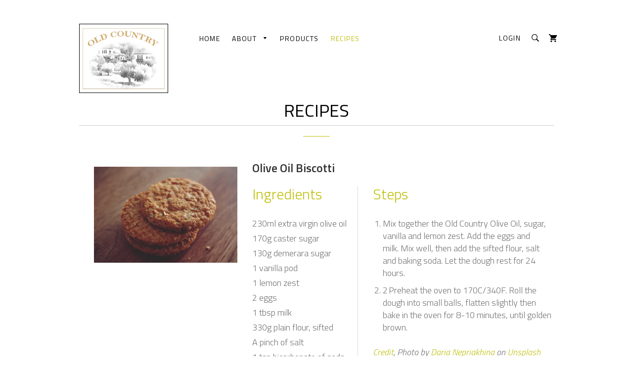

--- FILE ---
content_type: text/html; charset=utf-8
request_url: https://www.oldcountry-oliveoil.com/blogs/recipes/olive-oil-biscotti?view=recipes
body_size: 18811
content:






<!doctype html>
<!--[if lt IE 7]><html class="no-js lt-ie9 lt-ie8 lt-ie7" lang="en"> <![endif]-->
<!--[if IE 7]><html class="no-js lt-ie9 lt-ie8" lang="en"> <![endif]-->
<!--[if IE 8]><html class="no-js lt-ie9" lang="en"> <![endif]-->
<!--[if IE 9 ]><html class="ie9 no-js"> <![endif]-->
<!--[if (gt IE 9)|!(IE)]><!--> <html class="no-js"> <!--<![endif]-->
<head>
  <meta name="google-site-verification" content="aAZVfWn1yiaxDgqxKI8Q1mZU1zzOC1cY1JlPA8WtBdo" />	
  <link rel="shortcut icon" href="//www.oldcountry-oliveoil.com/cdn/shop/t/4/assets/favicon.png?v=111394193655879412871510426621" type="image/png" />
  <!-- Basic page needs ================================================== -->
  <meta charset="utf-8">
  <meta http-equiv="X-UA-Compatible" content="IE=edge,chrome=1">

  

  <!-- Title and description ================================================== -->
  <title>
    Olive Oil Biscotti &ndash; Old Country Olive Oil
  </title>

  
  
  

<meta name="description" content="Most typical Italian biscotti are made with butter but this recipe uses olive oil instead, creating a lighter, slightly different flavour.">
  
  
  

  <!-- Helpers ================================================== -->
  <!-- /snippets/social-meta-tags.liquid -->


  
    

<meta property="og:type" content="article">
    
  
  
    

<meta property="og:title" content="Olive Oil Biscotti">
    
  
  <meta property="og:url" content="https://www.oldcountry-oliveoil.com/blogs/recipes/olive-oil-biscotti">
  
    

<meta property="og:description" content="Most typical Italian biscotti are made with butter but this recipe uses olive oil instead, creating a lighter, slightly different flavour.">
    
  
  
    
      

<meta property="og:image" content="http://www.oldcountry-oliveoil.com/cdn/shop/articles/olive_oil_cookies_1024x1024.jpg?v=1510679506">
      
    
    
      

<meta property="og:image:secure_url" content="https://www.oldcountry-oliveoil.com/cdn/shop/articles/olive_oil_cookies_1024x1024.jpg?v=1510679506">
      
    
  

<meta property="og:site_name" content="Old Country Olive Oil">



  <meta name="twitter:card" content="summary_large_image">



  
    

<meta name="twitter:title" content="Olive Oil Biscotti">
    
  
  
    

<meta name="twitter:description" content="Most typical Italian biscotti are made with butter but this recipe uses olive oil instead, creating a lighter, slightly different flavour.">
    
  
  
    <meta property="twitter:image" content="https://www.oldcountry-oliveoil.com/cdn/shop/articles/olive_oil_cookies_1024x1024.jpg?v=1510679506">
  


  <link rel="canonical" href="https://www.oldcountry-oliveoil.com/blogs/recipes/olive-oil-biscotti">
  <meta name="viewport" content="width=device-width,initial-scale=1,shrink-to-fit=no">
  <meta name="theme-color" content="#1c1d1d">

  <!-- CSS ================================================== -->
  <link href="//www.oldcountry-oliveoil.com/cdn/shop/t/4/assets/timber.scss.css?v=36375932553023084431768370577" rel="stylesheet" type="text/css" media="all" />
  <link href="//www.oldcountry-oliveoil.com/cdn/shop/t/4/assets/theme.scss.css?v=69970643135085315411699589411" rel="stylesheet" type="text/css" media="all" />
  <link href="//www.oldcountry-oliveoil.com/cdn/shop/t/4/assets/bootstrap.min.css?v=23744221000613705381483397395" rel="stylesheet" type="text/css" media="all" />
  <link href="//www.oldcountry-oliveoil.com/cdn/shop/t/4/assets/ionicons.css?v=156034050148313130161484277207" rel="stylesheet" type="text/css" media="all" />
  
  
  
  <link href="//fonts.googleapis.com/css?family=Arapey:400" rel="stylesheet" type="text/css" media="all" />


  
    
    
    <link href="//fonts.googleapis.com/css?family=Old+Standard+TT:400" rel="stylesheet" type="text/css" media="all" />
  


  
    
    
    <link href="//fonts.googleapis.com/css?family=Montserrat:400" rel="stylesheet" type="text/css" media="all" />
  


  <link href="//www.oldcountry-oliveoil.com/cdn/shop/t/4/assets/easy-responsive-tabs.css?v=51095817233522138291483397386" rel="stylesheet" type="text/css" media="all" />
  <link href="//www.oldcountry-oliveoil.com/cdn/shop/t/4/assets/slick.css?v=32724500196751951181483397391" rel="stylesheet" type="text/css" media="all" />
  <link href="//www.oldcountry-oliveoil.com/cdn/shop/t/4/assets/sca-quick-view.css?v=75855157278088437801768370577" rel="stylesheet" type="text/css" media="all" />
  <link href="//www.oldcountry-oliveoil.com/cdn/shop/t/4/assets/sca-jquery.fancybox.css?v=50433719388693846841483397390" rel="stylesheet" type="text/css" media="all" />

  <!-- Header hook for plugins ================================================== -->
  <script>window.performance && window.performance.mark && window.performance.mark('shopify.content_for_header.start');</script><meta id="shopify-digital-wallet" name="shopify-digital-wallet" content="/16336655/digital_wallets/dialog">
<meta name="shopify-checkout-api-token" content="06c7c5224ce69fe6e3b68e6163648e53">
<link rel="alternate" type="application/atom+xml" title="Feed" href="/blogs/recipes.atom" />
<script async="async" src="/checkouts/internal/preloads.js?locale=en-US"></script>
<script id="apple-pay-shop-capabilities" type="application/json">{"shopId":16336655,"countryCode":"US","currencyCode":"USD","merchantCapabilities":["supports3DS"],"merchantId":"gid:\/\/shopify\/Shop\/16336655","merchantName":"Old Country Olive Oil","requiredBillingContactFields":["postalAddress","email","phone"],"requiredShippingContactFields":["postalAddress","email","phone"],"shippingType":"shipping","supportedNetworks":["visa","masterCard","amex","discover","elo","jcb"],"total":{"type":"pending","label":"Old Country Olive Oil","amount":"1.00"},"shopifyPaymentsEnabled":true,"supportsSubscriptions":true}</script>
<script id="shopify-features" type="application/json">{"accessToken":"06c7c5224ce69fe6e3b68e6163648e53","betas":["rich-media-storefront-analytics"],"domain":"www.oldcountry-oliveoil.com","predictiveSearch":true,"shopId":16336655,"locale":"en"}</script>
<script>var Shopify = Shopify || {};
Shopify.shop = "oldcountry-oliveoil-com.myshopify.com";
Shopify.locale = "en";
Shopify.currency = {"active":"USD","rate":"1.0"};
Shopify.country = "US";
Shopify.theme = {"name":"theme before Bold RO 1\/2\/17","id":174335496,"schema_name":null,"schema_version":null,"theme_store_id":null,"role":"main"};
Shopify.theme.handle = "null";
Shopify.theme.style = {"id":null,"handle":null};
Shopify.cdnHost = "www.oldcountry-oliveoil.com/cdn";
Shopify.routes = Shopify.routes || {};
Shopify.routes.root = "/";</script>
<script type="module">!function(o){(o.Shopify=o.Shopify||{}).modules=!0}(window);</script>
<script>!function(o){function n(){var o=[];function n(){o.push(Array.prototype.slice.apply(arguments))}return n.q=o,n}var t=o.Shopify=o.Shopify||{};t.loadFeatures=n(),t.autoloadFeatures=n()}(window);</script>
<script id="shop-js-analytics" type="application/json">{"pageType":"article"}</script>
<script defer="defer" async type="module" src="//www.oldcountry-oliveoil.com/cdn/shopifycloud/shop-js/modules/v2/client.init-shop-cart-sync_BApSsMSl.en.esm.js"></script>
<script defer="defer" async type="module" src="//www.oldcountry-oliveoil.com/cdn/shopifycloud/shop-js/modules/v2/chunk.common_CBoos6YZ.esm.js"></script>
<script type="module">
  await import("//www.oldcountry-oliveoil.com/cdn/shopifycloud/shop-js/modules/v2/client.init-shop-cart-sync_BApSsMSl.en.esm.js");
await import("//www.oldcountry-oliveoil.com/cdn/shopifycloud/shop-js/modules/v2/chunk.common_CBoos6YZ.esm.js");

  window.Shopify.SignInWithShop?.initShopCartSync?.({"fedCMEnabled":true,"windoidEnabled":true});

</script>
<script id="__st">var __st={"a":16336655,"offset":-21600,"reqid":"81cfb59d-4e65-483a-b9ec-886670e3a0ed-1768914853","pageurl":"www.oldcountry-oliveoil.com\/blogs\/recipes\/olive-oil-biscotti?view=recipes","s":"articles-473989128","u":"322679d67e3e","p":"article","rtyp":"article","rid":473989128};</script>
<script>window.ShopifyPaypalV4VisibilityTracking = true;</script>
<script id="captcha-bootstrap">!function(){'use strict';const t='contact',e='account',n='new_comment',o=[[t,t],['blogs',n],['comments',n],[t,'customer']],c=[[e,'customer_login'],[e,'guest_login'],[e,'recover_customer_password'],[e,'create_customer']],r=t=>t.map((([t,e])=>`form[action*='/${t}']:not([data-nocaptcha='true']) input[name='form_type'][value='${e}']`)).join(','),a=t=>()=>t?[...document.querySelectorAll(t)].map((t=>t.form)):[];function s(){const t=[...o],e=r(t);return a(e)}const i='password',u='form_key',d=['recaptcha-v3-token','g-recaptcha-response','h-captcha-response',i],f=()=>{try{return window.sessionStorage}catch{return}},m='__shopify_v',_=t=>t.elements[u];function p(t,e,n=!1){try{const o=window.sessionStorage,c=JSON.parse(o.getItem(e)),{data:r}=function(t){const{data:e,action:n}=t;return t[m]||n?{data:e,action:n}:{data:t,action:n}}(c);for(const[e,n]of Object.entries(r))t.elements[e]&&(t.elements[e].value=n);n&&o.removeItem(e)}catch(o){console.error('form repopulation failed',{error:o})}}const l='form_type',E='cptcha';function T(t){t.dataset[E]=!0}const w=window,h=w.document,L='Shopify',v='ce_forms',y='captcha';let A=!1;((t,e)=>{const n=(g='f06e6c50-85a8-45c8-87d0-21a2b65856fe',I='https://cdn.shopify.com/shopifycloud/storefront-forms-hcaptcha/ce_storefront_forms_captcha_hcaptcha.v1.5.2.iife.js',D={infoText:'Protected by hCaptcha',privacyText:'Privacy',termsText:'Terms'},(t,e,n)=>{const o=w[L][v],c=o.bindForm;if(c)return c(t,g,e,D).then(n);var r;o.q.push([[t,g,e,D],n]),r=I,A||(h.body.append(Object.assign(h.createElement('script'),{id:'captcha-provider',async:!0,src:r})),A=!0)});var g,I,D;w[L]=w[L]||{},w[L][v]=w[L][v]||{},w[L][v].q=[],w[L][y]=w[L][y]||{},w[L][y].protect=function(t,e){n(t,void 0,e),T(t)},Object.freeze(w[L][y]),function(t,e,n,w,h,L){const[v,y,A,g]=function(t,e,n){const i=e?o:[],u=t?c:[],d=[...i,...u],f=r(d),m=r(i),_=r(d.filter((([t,e])=>n.includes(e))));return[a(f),a(m),a(_),s()]}(w,h,L),I=t=>{const e=t.target;return e instanceof HTMLFormElement?e:e&&e.form},D=t=>v().includes(t);t.addEventListener('submit',(t=>{const e=I(t);if(!e)return;const n=D(e)&&!e.dataset.hcaptchaBound&&!e.dataset.recaptchaBound,o=_(e),c=g().includes(e)&&(!o||!o.value);(n||c)&&t.preventDefault(),c&&!n&&(function(t){try{if(!f())return;!function(t){const e=f();if(!e)return;const n=_(t);if(!n)return;const o=n.value;o&&e.removeItem(o)}(t);const e=Array.from(Array(32),(()=>Math.random().toString(36)[2])).join('');!function(t,e){_(t)||t.append(Object.assign(document.createElement('input'),{type:'hidden',name:u})),t.elements[u].value=e}(t,e),function(t,e){const n=f();if(!n)return;const o=[...t.querySelectorAll(`input[type='${i}']`)].map((({name:t})=>t)),c=[...d,...o],r={};for(const[a,s]of new FormData(t).entries())c.includes(a)||(r[a]=s);n.setItem(e,JSON.stringify({[m]:1,action:t.action,data:r}))}(t,e)}catch(e){console.error('failed to persist form',e)}}(e),e.submit())}));const S=(t,e)=>{t&&!t.dataset[E]&&(n(t,e.some((e=>e===t))),T(t))};for(const o of['focusin','change'])t.addEventListener(o,(t=>{const e=I(t);D(e)&&S(e,y())}));const B=e.get('form_key'),M=e.get(l),P=B&&M;t.addEventListener('DOMContentLoaded',(()=>{const t=y();if(P)for(const e of t)e.elements[l].value===M&&p(e,B);[...new Set([...A(),...v().filter((t=>'true'===t.dataset.shopifyCaptcha))])].forEach((e=>S(e,t)))}))}(h,new URLSearchParams(w.location.search),n,t,e,['guest_login'])})(!0,!0)}();</script>
<script integrity="sha256-4kQ18oKyAcykRKYeNunJcIwy7WH5gtpwJnB7kiuLZ1E=" data-source-attribution="shopify.loadfeatures" defer="defer" src="//www.oldcountry-oliveoil.com/cdn/shopifycloud/storefront/assets/storefront/load_feature-a0a9edcb.js" crossorigin="anonymous"></script>
<script data-source-attribution="shopify.dynamic_checkout.dynamic.init">var Shopify=Shopify||{};Shopify.PaymentButton=Shopify.PaymentButton||{isStorefrontPortableWallets:!0,init:function(){window.Shopify.PaymentButton.init=function(){};var t=document.createElement("script");t.src="https://www.oldcountry-oliveoil.com/cdn/shopifycloud/portable-wallets/latest/portable-wallets.en.js",t.type="module",document.head.appendChild(t)}};
</script>
<script data-source-attribution="shopify.dynamic_checkout.buyer_consent">
  function portableWalletsHideBuyerConsent(e){var t=document.getElementById("shopify-buyer-consent"),n=document.getElementById("shopify-subscription-policy-button");t&&n&&(t.classList.add("hidden"),t.setAttribute("aria-hidden","true"),n.removeEventListener("click",e))}function portableWalletsShowBuyerConsent(e){var t=document.getElementById("shopify-buyer-consent"),n=document.getElementById("shopify-subscription-policy-button");t&&n&&(t.classList.remove("hidden"),t.removeAttribute("aria-hidden"),n.addEventListener("click",e))}window.Shopify?.PaymentButton&&(window.Shopify.PaymentButton.hideBuyerConsent=portableWalletsHideBuyerConsent,window.Shopify.PaymentButton.showBuyerConsent=portableWalletsShowBuyerConsent);
</script>
<script data-source-attribution="shopify.dynamic_checkout.cart.bootstrap">document.addEventListener("DOMContentLoaded",(function(){function t(){return document.querySelector("shopify-accelerated-checkout-cart, shopify-accelerated-checkout")}if(t())Shopify.PaymentButton.init();else{new MutationObserver((function(e,n){t()&&(Shopify.PaymentButton.init(),n.disconnect())})).observe(document.body,{childList:!0,subtree:!0})}}));
</script>
<link id="shopify-accelerated-checkout-styles" rel="stylesheet" media="screen" href="https://www.oldcountry-oliveoil.com/cdn/shopifycloud/portable-wallets/latest/accelerated-checkout-backwards-compat.css" crossorigin="anonymous">
<style id="shopify-accelerated-checkout-cart">
        #shopify-buyer-consent {
  margin-top: 1em;
  display: inline-block;
  width: 100%;
}

#shopify-buyer-consent.hidden {
  display: none;
}

#shopify-subscription-policy-button {
  background: none;
  border: none;
  padding: 0;
  text-decoration: underline;
  font-size: inherit;
  cursor: pointer;
}

#shopify-subscription-policy-button::before {
  box-shadow: none;
}

      </style>

<script>window.performance && window.performance.mark && window.performance.mark('shopify.content_for_header.end');</script>
  <!-- /snippets/oldIE-js.liquid -->


<!--[if lt IE 9]>
<script src="//cdnjs.cloudflare.com/ajax/libs/html5shiv/3.7.2/html5shiv.min.js" type="text/javascript"></script>
<script src="//www.oldcountry-oliveoil.com/cdn/shop/t/4/assets/respond.min.js?v=52248677837542619231483397390" type="text/javascript"></script>
<link href="//www.oldcountry-oliveoil.com/cdn/shop/t/4/assets/respond-proxy.html" id="respond-proxy" rel="respond-proxy" />
<link href="//www.oldcountry-oliveoil.com/search?q=b6c5a6603b42ba9f96a2a5bd62766a30" id="respond-redirect" rel="respond-redirect" />
<script src="//www.oldcountry-oliveoil.com/search?q=b6c5a6603b42ba9f96a2a5bd62766a30" type="text/javascript"></script>
<![endif]-->


<!--[if (lte IE 9) ]><script src="//www.oldcountry-oliveoil.com/cdn/shop/t/4/assets/match-media.min.js?v=159635276924582161481483397390" type="text/javascript"></script><![endif]-->


  <script src="//ajax.googleapis.com/ajax/libs/jquery/1.11.0/jquery.min.js" type="text/javascript"></script>
  <script src="//www.oldcountry-oliveoil.com/cdn/shop/t/4/assets/modernizr.min.js?v=21391054748206432451483397390" type="text/javascript"></script>

  
  
  <script src="//www.oldcountry-oliveoil.com/cdn/shop/t/4/assets/bootstrap.min.js?v=29428992816932961571483397385" type="text/javascript"></script> 
  <script src="//www.oldcountry-oliveoil.com/cdn/shop/t/4/assets/instafeed.js?v=90032470946696484961483397388" type="text/javascript"></script>
  <script src="//www.oldcountry-oliveoil.com/cdn/shop/t/4/assets/easyResponsiveTabs.js?v=49754766541215995241483397386" type="text/javascript"></script>
  <script src="//www.oldcountry-oliveoil.com/cdn/shop/t/4/assets/slick.js?v=113601368621418369981483397391" type="text/javascript"></script>
  <script>
    jQuery(document).ready(function(){
      jQuery('.swatch-element.1-pound').addClass('new');
      jQuery('.swatch-element.ground').addClass('new');
      jQuery('input:radio').change(function(){
        var $this =jQuery(this);
        $this.closest('.swatch').find('div.new').removeClass('new');  
        $this.closest('.swatch-element').addClass('new');
      });
      jQuery('input[name=option-0]').change(function(){
        var selected=jQuery('input[name=option-0]:checked').val();
        var r = selected.split(" ");  
        if(r[0]==1){

          jQuery('.hom-content .container .row .right-home .pric-home').text('$11.99');
          jQuery('#baner .hom-content .row .left-product img.p_img').attr('src','https://cdn.shopify.com/s/files/1/1313/8977/files/singlepro.png?16301327295913315071');
        }
        else{
          jQuery('.hom-content .container .row .right-home .pric-home').text('$21.99');
          jQuery('#baner .hom-content .row .left-product img.p_img').attr('src','https://cdn.shopify.com/s/files/1/1313/8977/files/proimage.png?17059458109547704660');
        }
      });
      jQuery('.swatch-element.1-pound').click(function(){
        jQuery('.swatch-element.1-pound input[name=option-0]').prop('checked',true);
        jQuery('.swatch-element.2-pounds').removeClass('new');
        jQuery('.swatch-element.1-pound').addClass('new');
        var selected=jQuery('input[name=option-0]:checked').val();
        var r = selected.split(" ");  
        if(r[0]==1){

          jQuery('.hom-content .container .row .right-home .pric-home').text('$11.99');
          jQuery('.recurring_div .new_discounted_price').text('$10.79');
          jQuery('.discounted_price').val('$10.79');
          jQuery('.ro_unformatted_price').val(1079)
          jQuery('#baner .hom-content .row .left-product img.p_img').attr('src','https://cdn.shopify.com/s/files/1/1313/8977/files/singlepro.png?16301327295913315071');
        }
        else{
          jQuery('.hom-content .container .row .right-home .pric-home').text('$21.99');
          jQuery('.recurring_div .new_discounted_price').text('$19.79');
          jQuery('.discounted_price').val('$19.79');
          jQuery('.ro_unformatted_price').val(1979)
          jQuery('#baner .hom-content .row .left-product img.p_img').attr('src','https://cdn.shopify.com/s/files/1/1313/8977/files/proimage.png?17059458109547704660');
        }
      });
      jQuery('.swatch-element.2-pounds').click(function(){
        jQuery('.swatch-element.2-pounds input[name=option-0]').prop('checked',true);
        jQuery('.swatch-element.1-pound').removeClass('new');
        jQuery('.swatch-element.2-pounds').addClass('new');
        var selected=jQuery('input[name=option-0]:checked').val();
        var r = selected.split(" ");  
        if(r[0]==1){

          jQuery('.hom-content .container .row .right-home .pric-home').text('$11.99');
          jQuery('.recurring_div .new_discounted_price').text('$10.79');
          jQuery('.discounted_price').val('$10.79');
          jQuery('.ro_unformatted_price').val(1079)
          jQuery('#baner .hom-content .row .left-product img.p_img').attr('src','https://cdn.shopify.com/s/files/1/1313/8977/files/singlepro.png?16301327295913315071');
        }
        else{
          jQuery('.hom-content .container .row .right-home .pric-home').text('$21.99');
          jQuery('.recurring_div .new_discounted_price').text('$19.79');
          jQuery('.discounted_price').val('$19.79');
          jQuery('.ro_unformatted_price').val(1979)
          jQuery('#baner .hom-content .row .left-product img.p_img').attr('src','https://cdn.shopify.com/s/files/1/1313/8977/files/proimage.png?17059458109547704660');
        }
      });
      jQuery('.swatch-element.ground').click(function(){
        jQuery('.swatch-element.ground input[name=option-1]').prop('checked',true);
        jQuery('.swatch-element.whole-bean').removeClass('new');
        jQuery('.swatch-element.ground').addClass('new');
        var selected=jQuery('input[name=option-0]:checked').val();
        var r = selected.split(" ");  
        if(r[0]==1){

          jQuery('.hom-content .container .row .right-home .pric-home').text('$11.99');
          jQuery('#baner .hom-content .row .left-product img.p_img').attr('src','https://cdn.shopify.com/s/files/1/1313/8977/files/singlepro.png?16301327295913315071');
        }
        else{
          jQuery('.hom-content .container .row .right-home .pric-home').text('$21.99');
          jQuery('#baner .hom-content .row .left-product img.p_img').attr('src','https://cdn.shopify.com/s/files/1/1313/8977/files/proimage.png?17059458109547704660');
        }
      });
      jQuery('.swatch-element.whole-bean').click(function(){
        jQuery('.swatch-element.whole-bean input[name=option-1]').prop('checked',true);
        jQuery('.swatch-element.ground').removeClass('new');
        jQuery('.swatch-element.whole-bean').addClass('new');
        var selected=jQuery('input[name=option-0]:checked').val();
        var r = selected.split(" ");  
        if(r[0]==1){

          jQuery('.hom-content .container .row .right-home .pric-home').text('$11.99');
          jQuery('#baner .hom-content .row .left-product img.p_img').attr('src','https://cdn.shopify.com/s/files/1/1313/8977/files/singlepro.png?16301327295913315071');
        }
        else{
          jQuery('.hom-content .container .row .right-home .pric-home').text('$21.99');
          jQuery('#baner .hom-content .row .left-product img.p_img').attr('src','https://cdn.shopify.com/s/files/1/1313/8977/files/proimage.png?17059458109547704660');
        }
      });
    });
  </script>

  <!-- Hits Analytics tracking code -->
  
  
  
  <!-- end of Hits Analytics code -->

  <!-- "snippets/sca-quick-view-init.liquid" was not rendered, the associated app was uninstalled -->
<script>
var pplr_cart = {"note":null,"attributes":{},"original_total_price":0,"total_price":0,"total_discount":0,"total_weight":0.0,"item_count":0,"items":[],"requires_shipping":false,"currency":"USD","items_subtotal_price":0,"cart_level_discount_applications":[],"checkout_charge_amount":0};
var pplr_shop_currency = "USD";
var pplr_enabled_currencies_size = 1;
var pplr_money_formate = "${{amount}}";
var pplr_manual_theme_selector=["CartCount span","tr:has([name*=updates]), .ajaxcart__product","tr img:first",".line-item__title, .meta span",".pplr_item_price, .ajaxcart__price",".pplr_item_line_price",".pplr_item_remove",".pplr_item_update",".pplr_subtotal_price, .grid__item.one-third.text-right .ajaxcart__subtotal, .grid__item.one-half.large--one-third .cart__subtotal","form[action*=cart] [name=checkout]","Click To View Image"];
var loadScript_p_common = function(url, callback) {
  var script = document.createElement("script")
  script.type = "text/javascript";
  if (script.readyState) {
    script.onreadystatechange = function() {
      if (script.readyState == "loaded" ||
          script.readyState == "complete") {
        script.onreadystatechange = null;
        callback();
      }
    };
  } else {
    script.onload = function() {
      callback();
    };
  }
  script.src = url;
  document.getElementsByTagName("head")[0].appendChild(script);
};
loadScript_p_common('//cdn-zeptoapps.com/product-personalizer/pplr_common.js', function() {});
</script>
<!-- BEGIN app block: shopify://apps/zepto-product-personalizer/blocks/product_personalizer_main/7411210d-7b32-4c09-9455-e129e3be4729 -->
<!-- BEGIN app snippet: zepto_common --><script>
var pplr_cart = {"note":null,"attributes":{},"original_total_price":0,"total_price":0,"total_discount":0,"total_weight":0.0,"item_count":0,"items":[],"requires_shipping":false,"currency":"USD","items_subtotal_price":0,"cart_level_discount_applications":[],"checkout_charge_amount":0};
var pplr_shop_currency = "USD";
var pplr_enabled_currencies_size = 1;
var pplr_money_formate = "${{amount}}";
var pplr_manual_theme_selector=["CartCount span","tr:has([name*=updates]), .ajaxcart__product","tr img:first",".line-item__title, .meta span",".pplr_item_price, .ajaxcart__price",".pplr_item_line_price",".pplr_item_remove",".pplr_item_update",".pplr_subtotal_price, .grid__item.one-third.text-right .ajaxcart__subtotal, .grid__item.one-half.large--one-third .cart__subtotal","form[action*=cart] [name=checkout]","Click To View Image"];
</script>
<script defer src="//cdn-zeptoapps.com/product-personalizer/pplr_common.js?v=20" ></script><!-- END app snippet -->

<!-- END app block --><link href="https://monorail-edge.shopifysvc.com" rel="dns-prefetch">
<script>(function(){if ("sendBeacon" in navigator && "performance" in window) {try {var session_token_from_headers = performance.getEntriesByType('navigation')[0].serverTiming.find(x => x.name == '_s').description;} catch {var session_token_from_headers = undefined;}var session_cookie_matches = document.cookie.match(/_shopify_s=([^;]*)/);var session_token_from_cookie = session_cookie_matches && session_cookie_matches.length === 2 ? session_cookie_matches[1] : "";var session_token = session_token_from_headers || session_token_from_cookie || "";function handle_abandonment_event(e) {var entries = performance.getEntries().filter(function(entry) {return /monorail-edge.shopifysvc.com/.test(entry.name);});if (!window.abandonment_tracked && entries.length === 0) {window.abandonment_tracked = true;var currentMs = Date.now();var navigation_start = performance.timing.navigationStart;var payload = {shop_id: 16336655,url: window.location.href,navigation_start,duration: currentMs - navigation_start,session_token,page_type: "article"};window.navigator.sendBeacon("https://monorail-edge.shopifysvc.com/v1/produce", JSON.stringify({schema_id: "online_store_buyer_site_abandonment/1.1",payload: payload,metadata: {event_created_at_ms: currentMs,event_sent_at_ms: currentMs}}));}}window.addEventListener('pagehide', handle_abandonment_event);}}());</script>
<script id="web-pixels-manager-setup">(function e(e,d,r,n,o){if(void 0===o&&(o={}),!Boolean(null===(a=null===(i=window.Shopify)||void 0===i?void 0:i.analytics)||void 0===a?void 0:a.replayQueue)){var i,a;window.Shopify=window.Shopify||{};var t=window.Shopify;t.analytics=t.analytics||{};var s=t.analytics;s.replayQueue=[],s.publish=function(e,d,r){return s.replayQueue.push([e,d,r]),!0};try{self.performance.mark("wpm:start")}catch(e){}var l=function(){var e={modern:/Edge?\/(1{2}[4-9]|1[2-9]\d|[2-9]\d{2}|\d{4,})\.\d+(\.\d+|)|Firefox\/(1{2}[4-9]|1[2-9]\d|[2-9]\d{2}|\d{4,})\.\d+(\.\d+|)|Chrom(ium|e)\/(9{2}|\d{3,})\.\d+(\.\d+|)|(Maci|X1{2}).+ Version\/(15\.\d+|(1[6-9]|[2-9]\d|\d{3,})\.\d+)([,.]\d+|)( \(\w+\)|)( Mobile\/\w+|) Safari\/|Chrome.+OPR\/(9{2}|\d{3,})\.\d+\.\d+|(CPU[ +]OS|iPhone[ +]OS|CPU[ +]iPhone|CPU IPhone OS|CPU iPad OS)[ +]+(15[._]\d+|(1[6-9]|[2-9]\d|\d{3,})[._]\d+)([._]\d+|)|Android:?[ /-](13[3-9]|1[4-9]\d|[2-9]\d{2}|\d{4,})(\.\d+|)(\.\d+|)|Android.+Firefox\/(13[5-9]|1[4-9]\d|[2-9]\d{2}|\d{4,})\.\d+(\.\d+|)|Android.+Chrom(ium|e)\/(13[3-9]|1[4-9]\d|[2-9]\d{2}|\d{4,})\.\d+(\.\d+|)|SamsungBrowser\/([2-9]\d|\d{3,})\.\d+/,legacy:/Edge?\/(1[6-9]|[2-9]\d|\d{3,})\.\d+(\.\d+|)|Firefox\/(5[4-9]|[6-9]\d|\d{3,})\.\d+(\.\d+|)|Chrom(ium|e)\/(5[1-9]|[6-9]\d|\d{3,})\.\d+(\.\d+|)([\d.]+$|.*Safari\/(?![\d.]+ Edge\/[\d.]+$))|(Maci|X1{2}).+ Version\/(10\.\d+|(1[1-9]|[2-9]\d|\d{3,})\.\d+)([,.]\d+|)( \(\w+\)|)( Mobile\/\w+|) Safari\/|Chrome.+OPR\/(3[89]|[4-9]\d|\d{3,})\.\d+\.\d+|(CPU[ +]OS|iPhone[ +]OS|CPU[ +]iPhone|CPU IPhone OS|CPU iPad OS)[ +]+(10[._]\d+|(1[1-9]|[2-9]\d|\d{3,})[._]\d+)([._]\d+|)|Android:?[ /-](13[3-9]|1[4-9]\d|[2-9]\d{2}|\d{4,})(\.\d+|)(\.\d+|)|Mobile Safari.+OPR\/([89]\d|\d{3,})\.\d+\.\d+|Android.+Firefox\/(13[5-9]|1[4-9]\d|[2-9]\d{2}|\d{4,})\.\d+(\.\d+|)|Android.+Chrom(ium|e)\/(13[3-9]|1[4-9]\d|[2-9]\d{2}|\d{4,})\.\d+(\.\d+|)|Android.+(UC? ?Browser|UCWEB|U3)[ /]?(15\.([5-9]|\d{2,})|(1[6-9]|[2-9]\d|\d{3,})\.\d+)\.\d+|SamsungBrowser\/(5\.\d+|([6-9]|\d{2,})\.\d+)|Android.+MQ{2}Browser\/(14(\.(9|\d{2,})|)|(1[5-9]|[2-9]\d|\d{3,})(\.\d+|))(\.\d+|)|K[Aa][Ii]OS\/(3\.\d+|([4-9]|\d{2,})\.\d+)(\.\d+|)/},d=e.modern,r=e.legacy,n=navigator.userAgent;return n.match(d)?"modern":n.match(r)?"legacy":"unknown"}(),u="modern"===l?"modern":"legacy",c=(null!=n?n:{modern:"",legacy:""})[u],f=function(e){return[e.baseUrl,"/wpm","/b",e.hashVersion,"modern"===e.buildTarget?"m":"l",".js"].join("")}({baseUrl:d,hashVersion:r,buildTarget:u}),m=function(e){var d=e.version,r=e.bundleTarget,n=e.surface,o=e.pageUrl,i=e.monorailEndpoint;return{emit:function(e){var a=e.status,t=e.errorMsg,s=(new Date).getTime(),l=JSON.stringify({metadata:{event_sent_at_ms:s},events:[{schema_id:"web_pixels_manager_load/3.1",payload:{version:d,bundle_target:r,page_url:o,status:a,surface:n,error_msg:t},metadata:{event_created_at_ms:s}}]});if(!i)return console&&console.warn&&console.warn("[Web Pixels Manager] No Monorail endpoint provided, skipping logging."),!1;try{return self.navigator.sendBeacon.bind(self.navigator)(i,l)}catch(e){}var u=new XMLHttpRequest;try{return u.open("POST",i,!0),u.setRequestHeader("Content-Type","text/plain"),u.send(l),!0}catch(e){return console&&console.warn&&console.warn("[Web Pixels Manager] Got an unhandled error while logging to Monorail."),!1}}}}({version:r,bundleTarget:l,surface:e.surface,pageUrl:self.location.href,monorailEndpoint:e.monorailEndpoint});try{o.browserTarget=l,function(e){var d=e.src,r=e.async,n=void 0===r||r,o=e.onload,i=e.onerror,a=e.sri,t=e.scriptDataAttributes,s=void 0===t?{}:t,l=document.createElement("script"),u=document.querySelector("head"),c=document.querySelector("body");if(l.async=n,l.src=d,a&&(l.integrity=a,l.crossOrigin="anonymous"),s)for(var f in s)if(Object.prototype.hasOwnProperty.call(s,f))try{l.dataset[f]=s[f]}catch(e){}if(o&&l.addEventListener("load",o),i&&l.addEventListener("error",i),u)u.appendChild(l);else{if(!c)throw new Error("Did not find a head or body element to append the script");c.appendChild(l)}}({src:f,async:!0,onload:function(){if(!function(){var e,d;return Boolean(null===(d=null===(e=window.Shopify)||void 0===e?void 0:e.analytics)||void 0===d?void 0:d.initialized)}()){var d=window.webPixelsManager.init(e)||void 0;if(d){var r=window.Shopify.analytics;r.replayQueue.forEach((function(e){var r=e[0],n=e[1],o=e[2];d.publishCustomEvent(r,n,o)})),r.replayQueue=[],r.publish=d.publishCustomEvent,r.visitor=d.visitor,r.initialized=!0}}},onerror:function(){return m.emit({status:"failed",errorMsg:"".concat(f," has failed to load")})},sri:function(e){var d=/^sha384-[A-Za-z0-9+/=]+$/;return"string"==typeof e&&d.test(e)}(c)?c:"",scriptDataAttributes:o}),m.emit({status:"loading"})}catch(e){m.emit({status:"failed",errorMsg:(null==e?void 0:e.message)||"Unknown error"})}}})({shopId: 16336655,storefrontBaseUrl: "https://www.oldcountry-oliveoil.com",extensionsBaseUrl: "https://extensions.shopifycdn.com/cdn/shopifycloud/web-pixels-manager",monorailEndpoint: "https://monorail-edge.shopifysvc.com/unstable/produce_batch",surface: "storefront-renderer",enabledBetaFlags: ["2dca8a86"],webPixelsConfigList: [{"id":"92930216","eventPayloadVersion":"v1","runtimeContext":"LAX","scriptVersion":"1","type":"CUSTOM","privacyPurposes":["ANALYTICS"],"name":"Google Analytics tag (migrated)"},{"id":"shopify-app-pixel","configuration":"{}","eventPayloadVersion":"v1","runtimeContext":"STRICT","scriptVersion":"0450","apiClientId":"shopify-pixel","type":"APP","privacyPurposes":["ANALYTICS","MARKETING"]},{"id":"shopify-custom-pixel","eventPayloadVersion":"v1","runtimeContext":"LAX","scriptVersion":"0450","apiClientId":"shopify-pixel","type":"CUSTOM","privacyPurposes":["ANALYTICS","MARKETING"]}],isMerchantRequest: false,initData: {"shop":{"name":"Old Country Olive Oil","paymentSettings":{"currencyCode":"USD"},"myshopifyDomain":"oldcountry-oliveoil-com.myshopify.com","countryCode":"US","storefrontUrl":"https:\/\/www.oldcountry-oliveoil.com"},"customer":null,"cart":null,"checkout":null,"productVariants":[],"purchasingCompany":null},},"https://www.oldcountry-oliveoil.com/cdn","fcfee988w5aeb613cpc8e4bc33m6693e112",{"modern":"","legacy":""},{"shopId":"16336655","storefrontBaseUrl":"https:\/\/www.oldcountry-oliveoil.com","extensionBaseUrl":"https:\/\/extensions.shopifycdn.com\/cdn\/shopifycloud\/web-pixels-manager","surface":"storefront-renderer","enabledBetaFlags":"[\"2dca8a86\"]","isMerchantRequest":"false","hashVersion":"fcfee988w5aeb613cpc8e4bc33m6693e112","publish":"custom","events":"[[\"page_viewed\",{}]]"});</script><script>
  window.ShopifyAnalytics = window.ShopifyAnalytics || {};
  window.ShopifyAnalytics.meta = window.ShopifyAnalytics.meta || {};
  window.ShopifyAnalytics.meta.currency = 'USD';
  var meta = {"page":{"pageType":"article","resourceType":"article","resourceId":473989128,"requestId":"81cfb59d-4e65-483a-b9ec-886670e3a0ed-1768914853"}};
  for (var attr in meta) {
    window.ShopifyAnalytics.meta[attr] = meta[attr];
  }
</script>
<script class="analytics">
  (function () {
    var customDocumentWrite = function(content) {
      var jquery = null;

      if (window.jQuery) {
        jquery = window.jQuery;
      } else if (window.Checkout && window.Checkout.$) {
        jquery = window.Checkout.$;
      }

      if (jquery) {
        jquery('body').append(content);
      }
    };

    var hasLoggedConversion = function(token) {
      if (token) {
        return document.cookie.indexOf('loggedConversion=' + token) !== -1;
      }
      return false;
    }

    var setCookieIfConversion = function(token) {
      if (token) {
        var twoMonthsFromNow = new Date(Date.now());
        twoMonthsFromNow.setMonth(twoMonthsFromNow.getMonth() + 2);

        document.cookie = 'loggedConversion=' + token + '; expires=' + twoMonthsFromNow;
      }
    }

    var trekkie = window.ShopifyAnalytics.lib = window.trekkie = window.trekkie || [];
    if (trekkie.integrations) {
      return;
    }
    trekkie.methods = [
      'identify',
      'page',
      'ready',
      'track',
      'trackForm',
      'trackLink'
    ];
    trekkie.factory = function(method) {
      return function() {
        var args = Array.prototype.slice.call(arguments);
        args.unshift(method);
        trekkie.push(args);
        return trekkie;
      };
    };
    for (var i = 0; i < trekkie.methods.length; i++) {
      var key = trekkie.methods[i];
      trekkie[key] = trekkie.factory(key);
    }
    trekkie.load = function(config) {
      trekkie.config = config || {};
      trekkie.config.initialDocumentCookie = document.cookie;
      var first = document.getElementsByTagName('script')[0];
      var script = document.createElement('script');
      script.type = 'text/javascript';
      script.onerror = function(e) {
        var scriptFallback = document.createElement('script');
        scriptFallback.type = 'text/javascript';
        scriptFallback.onerror = function(error) {
                var Monorail = {
      produce: function produce(monorailDomain, schemaId, payload) {
        var currentMs = new Date().getTime();
        var event = {
          schema_id: schemaId,
          payload: payload,
          metadata: {
            event_created_at_ms: currentMs,
            event_sent_at_ms: currentMs
          }
        };
        return Monorail.sendRequest("https://" + monorailDomain + "/v1/produce", JSON.stringify(event));
      },
      sendRequest: function sendRequest(endpointUrl, payload) {
        // Try the sendBeacon API
        if (window && window.navigator && typeof window.navigator.sendBeacon === 'function' && typeof window.Blob === 'function' && !Monorail.isIos12()) {
          var blobData = new window.Blob([payload], {
            type: 'text/plain'
          });

          if (window.navigator.sendBeacon(endpointUrl, blobData)) {
            return true;
          } // sendBeacon was not successful

        } // XHR beacon

        var xhr = new XMLHttpRequest();

        try {
          xhr.open('POST', endpointUrl);
          xhr.setRequestHeader('Content-Type', 'text/plain');
          xhr.send(payload);
        } catch (e) {
          console.log(e);
        }

        return false;
      },
      isIos12: function isIos12() {
        return window.navigator.userAgent.lastIndexOf('iPhone; CPU iPhone OS 12_') !== -1 || window.navigator.userAgent.lastIndexOf('iPad; CPU OS 12_') !== -1;
      }
    };
    Monorail.produce('monorail-edge.shopifysvc.com',
      'trekkie_storefront_load_errors/1.1',
      {shop_id: 16336655,
      theme_id: 174335496,
      app_name: "storefront",
      context_url: window.location.href,
      source_url: "//www.oldcountry-oliveoil.com/cdn/s/trekkie.storefront.cd680fe47e6c39ca5d5df5f0a32d569bc48c0f27.min.js"});

        };
        scriptFallback.async = true;
        scriptFallback.src = '//www.oldcountry-oliveoil.com/cdn/s/trekkie.storefront.cd680fe47e6c39ca5d5df5f0a32d569bc48c0f27.min.js';
        first.parentNode.insertBefore(scriptFallback, first);
      };
      script.async = true;
      script.src = '//www.oldcountry-oliveoil.com/cdn/s/trekkie.storefront.cd680fe47e6c39ca5d5df5f0a32d569bc48c0f27.min.js';
      first.parentNode.insertBefore(script, first);
    };
    trekkie.load(
      {"Trekkie":{"appName":"storefront","development":false,"defaultAttributes":{"shopId":16336655,"isMerchantRequest":null,"themeId":174335496,"themeCityHash":"10769962537717294512","contentLanguage":"en","currency":"USD","eventMetadataId":"98869a34-ed85-437d-b74d-017b51db5412"},"isServerSideCookieWritingEnabled":true,"monorailRegion":"shop_domain","enabledBetaFlags":["65f19447"]},"Session Attribution":{},"S2S":{"facebookCapiEnabled":false,"source":"trekkie-storefront-renderer","apiClientId":580111}}
    );

    var loaded = false;
    trekkie.ready(function() {
      if (loaded) return;
      loaded = true;

      window.ShopifyAnalytics.lib = window.trekkie;

      var originalDocumentWrite = document.write;
      document.write = customDocumentWrite;
      try { window.ShopifyAnalytics.merchantGoogleAnalytics.call(this); } catch(error) {};
      document.write = originalDocumentWrite;

      window.ShopifyAnalytics.lib.page(null,{"pageType":"article","resourceType":"article","resourceId":473989128,"requestId":"81cfb59d-4e65-483a-b9ec-886670e3a0ed-1768914853","shopifyEmitted":true});

      var match = window.location.pathname.match(/checkouts\/(.+)\/(thank_you|post_purchase)/)
      var token = match? match[1]: undefined;
      if (!hasLoggedConversion(token)) {
        setCookieIfConversion(token);
        
      }
    });


        var eventsListenerScript = document.createElement('script');
        eventsListenerScript.async = true;
        eventsListenerScript.src = "//www.oldcountry-oliveoil.com/cdn/shopifycloud/storefront/assets/shop_events_listener-3da45d37.js";
        document.getElementsByTagName('head')[0].appendChild(eventsListenerScript);

})();</script>
  <script>
  if (!window.ga || (window.ga && typeof window.ga !== 'function')) {
    window.ga = function ga() {
      (window.ga.q = window.ga.q || []).push(arguments);
      if (window.Shopify && window.Shopify.analytics && typeof window.Shopify.analytics.publish === 'function') {
        window.Shopify.analytics.publish("ga_stub_called", {}, {sendTo: "google_osp_migration"});
      }
      console.error("Shopify's Google Analytics stub called with:", Array.from(arguments), "\nSee https://help.shopify.com/manual/promoting-marketing/pixels/pixel-migration#google for more information.");
    };
    if (window.Shopify && window.Shopify.analytics && typeof window.Shopify.analytics.publish === 'function') {
      window.Shopify.analytics.publish("ga_stub_initialized", {}, {sendTo: "google_osp_migration"});
    }
  }
</script>
<script
  defer
  src="https://www.oldcountry-oliveoil.com/cdn/shopifycloud/perf-kit/shopify-perf-kit-3.0.4.min.js"
  data-application="storefront-renderer"
  data-shop-id="16336655"
  data-render-region="gcp-us-central1"
  data-page-type="article"
  data-theme-instance-id="174335496"
  data-theme-name=""
  data-theme-version=""
  data-monorail-region="shop_domain"
  data-resource-timing-sampling-rate="10"
  data-shs="true"
  data-shs-beacon="true"
  data-shs-export-with-fetch="true"
  data-shs-logs-sample-rate="1"
  data-shs-beacon-endpoint="https://www.oldcountry-oliveoil.com/api/collect"
></script>
</head>


<body id="olive-oil-biscotti" class="template-article">
  

  <div id="NavDrawer" class="drawer drawer--left">
    <div class="drawer__fixed-header">
      <div class="drawer__header">
        <div class="drawer__close drawer__close--left">
          <button type="button" class="icon-fallback-text drawer__close-button js-drawer-close">
            <span class="icon icon-x" aria-hidden="true"></span>
            <span class="fallback-text">Close menu</span>
          </button>
        </div>
      </div>
    </div>
    <div class="drawer__inner">

      

      


      <ul class="mobile-nav">
        
        
        


        
        
        
        
        
        <li class="mobile-nav__item">
          <a href="/" class="mobile-nav__link">Home</a>
        </li>
        
        
        
        


        
        
        
        
        
        <li class="mobile-nav__item">
          <div class="mobile-nav__has-sublist">
            <a href="/pages/about" class="mobile-nav__link" id="Label-about">About</a>
            <div class="mobile-nav__toggle">
              <button type="button" class="mobile-nav__toggle-btn icon-fallback-text" data-aria-controls="Linklist-about">
                <span class="icon-fallback-text mobile-nav__toggle-open">
                  <span class="icon icon-plus" aria-hidden="true"></span>
                  <span class="fallback-text">Expand submenu</span>
                </span>
                <span class="icon-fallback-text mobile-nav__toggle-close">
                  <span class="icon icon-minus" aria-hidden="true"></span>
                  <span class="fallback-text">Collapse submenu</span>
                </span>
              </button>
            </div>
          </div>
          <ul class="mobile-nav__sublist" id="Linklist-about" aria-labelledby="Label-about" role="navigation">
            
            
            


            
            <li class="mobile-nav__item">
              <a href="/pages/about" class="mobile-nav__link">About</a>
            </li>
            
            
            


            
            <li class="mobile-nav__item">
              <a href="/pages/charity" class="mobile-nav__link">Charity</a>
            </li>
            
            
            


            
            <li class="mobile-nav__item">
              <a href="/blogs/blog" class="mobile-nav__link">News</a>
            </li>
            
            
            


            
            <li class="mobile-nav__item">
              <a href="/pages/contacts" class="mobile-nav__link">Contact</a>
            </li>
            
          </ul>
        </li>
        
        
        
        


        
        
        
        
        
        <li class="mobile-nav__item">
          <a href="/collections/our-products" class="mobile-nav__link">Products</a>
        </li>
        
        
        
        


        
        
        
        
        
        <li class="mobile-nav__item mobile-nav__item--active">
          <a href="/blogs/recipes" class="mobile-nav__link">Recipes</a>
        </li>
        
        

        
        <li class="mobile-nav__spacer"></li>

        
        
        
        
        <li class="mobile-nav__item mobile-nav__item--secondary">
          <a href="https://account.oldcountry-oliveoil.com?locale=en&amp;region_country=US" id="customer_login_link">Log In</a>
        </li>
        <li class="mobile-nav__item mobile-nav__item--secondary">
          <a href="https://account.oldcountry-oliveoil.com?locale=en" id="customer_register_link">Create Account</a>
        </li>
        
        
        
        
        


        
        <li class="mobile-nav__item mobile-nav__item--secondary"><a href="/search">Search</a></li>
        
      </ul>

    </div>
  </div>
  <div id="CartDrawer" class="drawer drawer--right drawer--has-fixed-footer">
    <div class="drawer__fixed-header">
      <div class="drawer__header">
        <div class="drawer__title">Your cart</div>
        <div class="drawer__close">
          <button type="button" class="icon-fallback-text drawer__close-button js-drawer-close">
            <span class="icon icon-x" aria-hidden="true"></span>
            <span class="fallback-text">Close Cart</span>
          </button>
        </div>
      </div>
    </div>
    <div class="drawer__inner">
      <div id="CartContainer" class="drawer__cart"></div>
    </div>
  </div>

  <div id="PageContainer" class="is-moved-by-drawer">

    <div class="header-wrapper header-wrapper--over-hero">
      <header class="site-header" role="banner">
        <div class="wrapper">
          <div class="grid--full grid--table">
            <div class="col-md-3">
              
              
              
                <div class="h1 site-header__logo large--left" itemscope itemtype="http://schema.org/Organization">
                  
                  
                  
                  
                  <a href="/" itemprop="url" class="site-header__logo-link">
                    <img src="//www.oldcountry-oliveoil.com/cdn/shop/t/4/assets/logo.png?v=17001399462531260771483397390" alt="Old Country Olive Oil" itemprop="logo">
                  </a>
                  
                  
                  
                </div>
              
            </div>
            <div class="col-md-7">
              

              <ul class="site-nav" id="AccessibleNav">
                <li class="site-nav__item site-nav--compress__menu">
                  <button type="button" class="icon-fallback-text site-nav__link site-nav__link--icon js-drawer-open-left" aria-controls="NavDrawer">
                    <span class="icon icon-hamburger" aria-hidden="true"></span>
                    <span class="fallback-text">Site navigation</span>
                  </button>
                </li>
                
                
                


                
                
                
                
                
                <li class="site-nav__item site-nav__expanded-item">
                  <a href="/" class="site-nav__link">Home</a>
                </li>
                
                
                
                


                
                
                
                
                
                <li class="site-nav__item site-nav__expanded-item site-nav--has-dropdown" aria-haspopup="true">
                  <a href="/pages/about" class="site-nav__link">
                    About
                    <span class="icon icon-arrow-down" aria-hidden="true"></span>
                  </a>
                  <ul class="site-nav__dropdown text-left">
                    
                    
                    


                    
                    <li>
                      <a href="/pages/about" class="site-nav__dropdown-link">About</a>
                    </li>
                    
                    
                    


                    
                    <li>
                      <a href="/pages/charity" class="site-nav__dropdown-link">Charity</a>
                    </li>
                    
                    
                    


                    
                    <li>
                      <a href="/blogs/blog" class="site-nav__dropdown-link">News</a>
                    </li>
                    
                    
                    


                    
                    <li>
                      <a href="/pages/contacts" class="site-nav__dropdown-link">Contact</a>
                    </li>
                    
                  </ul>
                </li>
                
                
                
                


                
                
                
                
                
                <li class="site-nav__item site-nav__expanded-item">
                  <a href="/collections/our-products" class="site-nav__link">Products</a>
                </li>
                
                
                
                


                
                
                
                
                
                <li class="site-nav__item site-nav__expanded-item site-nav--active">
                  <a href="/blogs/recipes" class="site-nav__link">Recipes</a>
                </li>
                
                

                

              </ul>
            </div>

            <div class="col-md-2 txt-right">
              <ul>
                
                <li class="site-nav__item site-nav__expanded-item"> <a class="site-nav__link" href="/account/login"> Login </a> </li>
                
                
                
                <li class="site-nav__item">
                  <a href="/search" class="site-nav__link site-nav__link--icon js-toggle-search-modal" data-mfp-src="#SearchModal">
                    <span class="icon-fallback-text">
                      <span class="ion-ios-search-strong" aria-hidden="true"></span>
                      <span class="fallback-text">Search</span>
                    </span>
                  </a>
                </li>
                

                <li class="site-nav__item">
                  <a href="/cart" style="padding-top:0;padding-bottom:0;" class="site-nav__link site-nav__link--icon cart-link js-drawer-open-right" aria-controls="CartDrawer">
                    <span class="icon-fallback-text">
                      <span class="ion-android-cart" aria-hidden="true"></span>
                      <span class="fallback-text">Cart</span>
                    </span>
                    <span class="cart-link__bubble"></span>
                  </a>
                </li>
              </ul>
              <div class="site-nav--mobile">
                <button type="button" class="icon-fallback-text site-nav__link js-drawer-open-left" aria-controls="NavDrawer">
                  <span class="icon icon-hamburger" aria-hidden="true"></span>
                  <span class="fallback-text">Site navigation</span>
                </button>
              </div>
            </div>

            
          </div>

          

          

        </div>
      </header>
    </div>

    <div style="clear:both;">  </div>

    <main class="main-content" role="main">
      <!-- /templates/article.liquid -->







<div class="recipes-page">
  <div class="grid">
    <article class="grid__item large--five-sixths push--large--one-twelfth article" itemscope itemtype="http://schema.org/Article">

      <header class="section-header text-center">
        <h1>Recipes</h1>
        <!--<hr class="hr--small">
        <p>
        <span class="date">
		<time datetime="2017-11-15">Nov 15, 2017</time>
		</span>
        </p> -->
      </header>

      <div class="grid">
        <div class="grid__item large--four-fifths push--large--one-tenth">
          
          <div class="grid__item large--one-third">
            <div class="article-img">
              <img src="//www.oldcountry-oliveoil.com/cdn/shop/articles/olive_oil_cookies_600x600.jpg?v=1510679506" alt="Olive Oil Biscotti" />
            </div>
          </div>

          <div class="grid__item large--two-thirds">
            <p class="article-title">Olive Oil Biscotti</p>
            <div class="rte rte--indented-images" itemprop="articleBody">
              <div class="recipes-detail">
<div class="recipes-ingredients">
<h3>Ingredients</h3>
<ul>
<li>230ml extra virgin olive oil</li>
<li>170g caster sugar</li>
<li>130g demerara sugar</li>
<li>1 vanilla pod</li>
<li>1 lemon zest</li>
<li>2 eggs</li>
<li>1 tbsp milk</li>
<li>330g plain flour, sifted</li>
<li>A pinch of salt</li>
<li>1 tsp bicarbonate of soda</li>
</ul>
<ul></ul>
<!-- <div class="recipes-serve"> --> <!-- <h4>To serve</h4> --> <!-- <p>Serve with a sprinkle of sesame seeds, Flatbread and chargrilled lemon halves on the side.</p> --> <!-- </div> -->
</div>
<div class="recipes-steps">
<h3>Steps</h3>
<ol>
<li>
<span class="m_2455314473058457013NormalTextRun m_2455314473058457013SCXW254777932">Mix together the </span><span class="m_2455314473058457013TextRun m_2455314473058457013SCXW254777932" lang="EN-US"><span class="m_2455314473058457013NormalTextRun m_2455314473058457013SCXW254777932">Old Country O</span></span><span class="m_2455314473058457013TextRun m_2455314473058457013SCXW254777932" lang="EN-US"><span class="m_2455314473058457013NormalTextRun m_2455314473058457013SCXW254777932">live </span></span><span class="m_2455314473058457013TextRun m_2455314473058457013SCXW254777932" lang="EN-US"><span class="m_2455314473058457013NormalTextRun m_2455314473058457013SCXW254777932">O</span></span><span class="m_2455314473058457013TextRun m_2455314473058457013SCXW254777932" lang="EN-US"><span class="m_2455314473058457013NormalTextRun m_2455314473058457013SCXW254777932">il, sugar</span></span><span class="m_2455314473058457013TextRun m_2455314473058457013SCXW254777932" lang="EN-US"><span class="m_2455314473058457013NormalTextRun m_2455314473058457013SCXW254777932">, vanilla and lemon zest. Add the eggs and mil</span></span><span class="m_2455314473058457013TextRun m_2455314473058457013SCXW254777932" lang="EN-US"><span class="m_2455314473058457013NormalTextRun m_2455314473058457013SCXW254777932">k.</span></span><span class="m_2455314473058457013TextRun m_2455314473058457013SCXW254777932" lang="EN-US"><span class="m_2455314473058457013NormalTextRun m_2455314473058457013SCXW254777932"> </span></span><span class="m_2455314473058457013TextRun m_2455314473058457013SCXW254777932" lang="EN-US"><span class="m_2455314473058457013NormalTextRun m_2455314473058457013SCXW254777932">M</span></span><span class="m_2455314473058457013TextRun m_2455314473058457013SCXW254777932" lang="EN-US"><span class="m_2455314473058457013NormalTextRun m_2455314473058457013SCXW254777932">ix well, then add the sifted flour, salt and b</span></span><span class="m_2455314473058457013TextRun m_2455314473058457013SCXW254777932" lang="EN-US"><span class="m_2455314473058457013NormalTextRun m_2455314473058457013SCXW254777932">aking</span></span><span class="m_2455314473058457013TextRun m_2455314473058457013SCXW254777932" lang="EN-US"><span class="m_2455314473058457013NormalTextRun m_2455314473058457013SCXW254777932"> soda</span></span><span class="m_2455314473058457013TextRun m_2455314473058457013SCXW254777932" lang="EN-US"><span class="m_2455314473058457013NormalTextRun m_2455314473058457013SCXW254777932">.</span></span><span class="m_2455314473058457013TextRun m_2455314473058457013SCXW254777932" lang="EN-US"><span class="m_2455314473058457013NormalTextRun m_2455314473058457013SCXW254777932"> </span></span><span class="m_2455314473058457013TextRun m_2455314473058457013SCXW254777932" lang="EN-US"><span class="m_2455314473058457013NormalTextRun m_2455314473058457013SCXW254777932">L</span></span><span class="m_2455314473058457013TextRun m_2455314473058457013SCXW254777932" lang="EN-US"><span class="m_2455314473058457013NormalTextRun m_2455314473058457013SCXW254777932">et the dough rest for 24 hours. </span></span>
</li>
<li>
<span class="m_2455314473058457013NormalTextRun m_2455314473058457013SCXW254777932">2</span><span class="m_2455314473058457013TextRun m_2455314473058457013SCXW254777932" lang="EN-US"><span class="m_2455314473058457013NormalTextRun m_2455314473058457013SCXW254777932"> Preheat the oven to 170C/340F. Roll the dough into small balls, flatten slightly then bake in the oven for 8-10 minutes, until golden brown.</span></span>
</li>
</ol>
<ul></ul>
<em><a href="https://www.theguardian.com/lifeandstyle/2013/nov/16/10-best-olive-oil-recipes" target="_blank" rel="noopener noreferrer">Credit</a>, Photo by <a href="https://unsplash.com/photos/Py0QLFEAagY?utm_source=unsplash&amp;utm_medium=referral&amp;utm_content=creditCopyText">Daria Nepriakhina</a> on <a href="https://unsplash.com/?utm_source=unsplash&amp;utm_medium=referral&amp;utm_content=creditCopyText">Unsplash</a></em>
</div>
</div>
<div class="feature-row" style="display: block; margin: 20px 0 0;"><a href="/collections/our-products" class="btn">Pair this recipe with our olive oil</a></div>
            </div>
          </div>
          
          
        </div>
      </div>

    </article>
  </div>
</div>


<script type="application/vnd.locksmith+json">{
  "version": "v4.13",
  "locked": false,
  "scope": "article",
  "access_granted": true,
  "access_denied": false,
  "manual_lock": false,
  "server_lock": false,
  "hide_resource": false,
  "hide_links_to_resource": false,
  "locks": {
    "all": [],
    "opened": []
  },
  "keys": [],
  "state": {
    "template": "article.recipes",
    "theme": 174335496,
    "product": null,
    "collection": null,
    "page": null,
    "blog": "recipes",
    "article": "473989128",
    "app": null
  },
  "shop": {
    "customer_accounts_enabled": true
  },
  "now": 1768914853,
  "current_path": "/blogs/recipes/olive-oil-biscotti"
}</script>

    <script type="text/javascript">!function(){try{var e=document.querySelector('script[type="application/vnd.locksmith+json"]'),t=e&&e.innerHTML;if(!t)return;if(window.__locksmith_debug=JSON.parse(t),!document.addEventListener||!document.querySelector)return;var n,o,r,d=[76,79,67,75,83,77,73,84,72,49,49],i=function(){o=d.slice(0)},c="style",a=function(e){e&&27!==e.keyCode&&"click"!==e.type||(document.removeEventListener("keydown",a),document.removeEventListener("click",a),n&&document.body.removeChild(n),n=null)};i(),document.addEventListener("keyup",function(e){if(e.keyCode===o[0]){if(clearTimeout(r),o.shift(),o.length>0)return void(r=setTimeout(i,1e3));i(),a(),n=document.createElement("div"),n[c].width="50%",n[c].maxWidth="500px",n[c].height="35%",n[c].border="1px rgba(0, 0, 0, 0.2) solid",n[c].background="rgba(255, 255, 255, 0.99)",n[c].borderRadius="2px",n[c].position="fixed",n[c].top="50%",n[c].left="50%",n[c].transform="translateY(-50%) translateX(-50%)",n[c].boxShadow="0 2px 5px rgba(0, 0, 0, 0.3), 0 0 100px 500px rgba(255, 255, 255, 0.87)",n[c].zIndex="2147483645";var d=document.createElement("textarea");d.value=t,d[c].border="none",d[c].display="block",d[c].boxSizing="border-box",d[c].width="100%",d[c].height="100%",d[c].background="transparent",d[c].padding="10px",d[c].fontFamily="monospace",d[c].fontSize="13px",d[c].color="#333",d[c].resize="none",d[c].outline="none",d.readOnly=!0,n.appendChild(d),d.addEventListener("click",function(e){e.stopImmediatePropagation(),d.select()}),document.body.appendChild(n),d.select(),document.addEventListener("keydown",a),document.addEventListener("click",a)}})}catch(l){console.error("locksmith",l)}}();</script>

    </main>
    <div style="clear:both;">  </div>
    
    <div id="shopify-section-footer" class="shopify-section">

<style>
  .site-footer {
   background-image: url('//www.oldcountry-oliveoil.com/cdn/shop/files/footer_2000x2000.png?v=1613153209'); 
     background-repeat: no-repeat;
    background-size: 100% 100%;
    }
</style>



<footer class="site-footer" role="contentinfo">
  <div class="page-width">
    <div class="grid grid--no-gutters">
            <div class="grid__item medium-up--one-half">
              <h4>Get In Touch</h4>
        <div class="footer-about">
          
                <div class="Fabout-setting"><p></p><p></p></div>
          
          <br />
          <div class="footer-contactinfo">
          		<!-- <p>Freephone:<a href="tel:+1 800 559 6580">+1 800 559 6580</a></p> 
          		<p>Telephone:<a href="tel:+1 959 603 6035">+1 959 603 6035</a></p>-->
            	<p>P:<a href="tel: 281-235-4141"> 281-235-4141</a></p>
          		<p>E:<a href="mailto:info@oldcountry-oliveoil.com"> info@oldcountry-oliveoil.com </a></p>
          </div>
        </div>
      </div>
      
            <div class="grid__item medium-up--one-half">
              <h4>Important Links</h4>
          <ul class="site-footer__linklist">
            
              <li class="site-footer__linklist-item">
                <a href="/">Home</a>
              </li>
            
              <li class="site-footer__linklist-item">
                <a href="/pages/about">About</a>
              </li>
            
              <li class="site-footer__linklist-item">
                <a href="/collections/our-products">Products</a>
              </li>
            
              <li class="site-footer__linklist-item">
                <a href="/blogs/recipes">Recipes</a>
              </li>
            
            
          </ul>
        
      </div>

      
      
        <div class="grid__item medium-up--one-fifth ">
          <h4>follow us</h4>
          <ul class="list--inline site-footer__social-icons social-icons">
            
              <li>
                <a class="social-icons__link" href="https://www.facebook.com/Old-Country-Olive-Oil-885455464928815/" target=_blank title="Old Country Olive Oil on Facebook">
<!--                   Liquid error (sections/footer line 85): Could not find asset snippets/icon-facebook.liquid -->
                  <span class="ion-social-facebook" aria-hidden="true"></span>
                  <span class="icon__fallback-text">Facebook</span>
                </a>
              </li>
            
            
            
              <li>
                <a class="social-icons__link" href="https://www.instagram.com/oldcountryoliveoil/" target=_blank title="Old Country Olive Oil on Instagram">
<!--                   Liquid error (sections/footer line 103): Could not find asset snippets/icon-instagram.liquid -->
                  <span class="ion-social-instagram" aria-hidden="true"></span>
                  <span class="icon__fallback-text">Instagram</span>
                </a>
              </li>
            
            
            
            
            
            
<!--             
              <li>
                <a class="social-icons__link" href="https://www.oldcountry-oliveoil.com/blogs/recipes.atom">
                  Liquid error (sections/footer line 154): Could not find asset snippets/icon-rss.liquid
                  <span class="icon__fallback-text">RSS</span>
                </a>
              </li>
             -->
          </ul>
        </div>
      
      <div class="grid__item medium-up--one-fifth ">
        <h4>Newsletter</h4>
        <p>Sign up to receive the latest company news and events:</p>
<div class="NewSletter">
  
        <div class="grid__item">
<!--           <label for="Email" class="h4">Sign up to our mailing list</label>
          <p>Be the first to hear about sales, new arrivals, events & offers!</p> -->
          <div class="site-footer__newsletter">
            <form method="post" action="/contact#contact_form" id="contact_form" accept-charset="UTF-8" class="contact-form"><input type="hidden" name="form_type" value="customer" /><input type="hidden" name="utf8" value="✓" />
              
              
                <div class="input-group">
                  <input type="hidden" name="contact[tags]" value="newsletter">
                  <input type="email"
                    name="contact[email]"
                    id="Email"
                    class="input-group__field newsletter__input"
                    value=""
                    placeholder="Your Email Address"
                    autocorrect="off"
                    autocapitalize="off">
                  <span class="input-group__btn">
                    <button type="submit" class="btn newsletter__submit" name="commit" id="Subscribe">
                      <span class="newsletter__submit-text--large">Subscribe</span>
                    </button>
                  </span>
                </div>
              
            </form>
          </div>
        </div>
      
</div>
        
      </div>

      
    </div>

    <div class="grid grid--no-gutters footer-bottom">
      <div class="grid__item medium-up--one-half">
        <div class="site-footer__copyright site-footer__copyright--right medium-up--text-right">
          
            <small class="site-footer__copyright-content">&copy; 2026, <a href="/" title="">Old Country Olive Oil</a>.</small>
<!--             <small class="site-footer__copyright-content site-footer__copyright-content--powered-by"><a target="_blank" rel="nofollow" href="https://www.shopify.com?utm_campaign=poweredby&amp;utm_medium=shopify&amp;utm_source=onlinestore">Powered by Shopify</a></small> -->
          </br>
          <small><a href="https://www.oldcountry-oliveoil.com/pages/privacy-policy">Privacy Policy,</a></small>
          <small><a href="https://www.oldcountry-oliveoil.com/pages/terms-conditions">Terms and Conditions,</a></small>
          <small><a href="https://www.oldcountry-oliveoil.com/pages/returns">Returns</a></small>
          
          
        </div>
      </div>
    </div>
    
  </div>
</footer>



</div>
    

    <script src="//www.oldcountry-oliveoil.com/cdn/shop/t/4/assets/theme.js?v=119794127826102130661560980258" type="text/javascript"></script>

    
    <script>
      
    </script>

    
    
    <!-- /snippets/ajax-cart-template.liquid -->

  <script id="CartTemplate" type="text/template">
  
    <form action="/cart" method="post" novalidate class="cart ajaxcart">
      <div class="ajaxcart__inner ajaxcart__inner--has-fixed-footer">
        {{#items}}
        <div class="ajaxcart__product">
          <div class="ajaxcart__row" data-line="{{line}}">
            <div class="grid">
              <div class="grid__item one-quarter">
                <a href="{{url}}" class="ajaxcart__product-image"><img src="{{img}}" alt="{{name}}"></a>
              </div>
              <div class="grid__item three-quarters">
                <div class="ajaxcart__product-name--wrapper">
                  <a href="{{url}}" class="ajaxcart__product-name">{{{name}}}</a>
                  {{#if variation}}
                    <span class="ajaxcart__product-meta">{{variation}}</span>
                  {{/if}}
                  {{#properties}}
                    {{#each this}}
                      {{#if this}}
                        <!--<span class="ajaxcart__product-meta">{{@key}}: {{this}}</span>-->
                      {{/if}}
                    {{/each}}
                  {{/properties}}
                </div>

                <div class="grid--full display-table">
                  <div class="grid__item display-table-cell one-half">
                    <div class="ajaxcart__qty">
                      <button type="button" class="ajaxcart__qty-adjust ajaxcart__qty--minus icon-fallback-text" data-id="{{id}}" data-qty="{{itemMinus}}" data-line="{{line}}">
                        <span class="icon icon-minus" aria-hidden="true"></span>
                        <span class="fallback-text">&minus;</span>
                      </button>
                      <input type="text" name="updates[]" class="ajaxcart__qty-num" value="{{itemQty}}" min="0" data-id="{{id}}" data-line="{{line}}" aria-label="quantity" pattern="[0-9]*">
                      <button type="button" class="ajaxcart__qty-adjust ajaxcart__qty--plus icon-fallback-text" data-id="{{id}}" data-line="{{line}}" data-qty="{{itemAdd}}">
                        <span class="icon icon-plus" aria-hidden="true"></span>
                        <span class="fallback-text">+</span>
                      </button>
                    </div>
                  </div>
                  <div class="grid__item display-table-cell one-half text-right">
                    {{#if discountsApplied}}
                      <small class="ajaxcart__price--strikethrough">{{{price}}}</small>
                      <span class="ajaxcart__price">
                        {{{originalPrice}}}
                      </span>
                    {{else}}
                      <span class="ajaxcart__price">
                        {{{price}}}
                      </span>
                    {{/if}}
                  </div>
                </div>
                {{#if discountsApplied}}
                  <div class="grid--full display-table">
                    <div class="grid__item text-right">
                      {{#each discounts}}
                        <small class="ajaxcart__discount">{{this.title}}</small>
                      {{/each}}
                    </div>
                  </div>
                {{/if}}
              </div>
            </div>
          </div>
        </div>
        {{/items}}
        
		<p class="userinfo">Shipping is a flat rate of $15 for 1, 2, or 3 bottles.</p>

        
      </div>
      <div class="ajaxcart__footer ajaxcart__footer--fixed">

		<div class="grid--full">
          <div class="grid__item two-thirds">
            <p class="ajaxcart__subtotal">Subtotal</p>
          </div>
          <div class="grid__item one-third text-right">
            <p class="ajaxcart__subtotal">{{{totalPrice}}}</p>
          </div>
        </div>
        {{#if totalCartDiscount}}
          <p class="ajaxcart__savings text-center">{{{totalCartDiscount}}}</p>
        {{/if}}
        <p class="ajaxcart__note text-center">Shipping, taxes, and discounts calculated at checkout.</p>
        <button type="submit" class="btn--secondary btn--full cart__checkout" name="checkout">
          Check Out <span class="icon icon-arrow-right" aria-hidden="true"></span>
        </button>
      </div>
    </form>
  
  </script>
  <script id="AjaxQty" type="text/template">
  
    <div class="ajaxcart__qty">
      <button type="button" class="ajaxcart__qty-adjust ajaxcart__qty--minus icon-fallback-text" data-id="{{id}}" data-qty="{{itemMinus}}">
        <span class="icon icon-minus" aria-hidden="true"></span>
        <span class="fallback-text">&minus;</span>
      </button>
      <input type="text" class="ajaxcart__qty-num" value="{{itemQty}}" min="0" data-id="{{id}}" aria-label="quantity" pattern="[0-9]*">
      <button type="button" class="ajaxcart__qty-adjust ajaxcart__qty--plus icon-fallback-text" data-id="{{id}}" data-qty="{{itemAdd}}">
        <span class="icon icon-plus" aria-hidden="true"></span>
        <span class="fallback-text">+</span>
      </button>
    </div>
  
  </script>
  <script id="JsQty" type="text/template">
  
    <div class="js-qty">
      <button type="button" class="js-qty__adjust js-qty__adjust--minus icon-fallback-text" data-id="{{id}}" data-qty="{{itemMinus}}">
        <span class="icon icon-minus" aria-hidden="true"></span>
        <span class="fallback-text">&minus;</span>
      </button>
      <input type="text" class="js-qty__num" value="{{itemQty}}" min="1" data-id="{{id}}" aria-label="quantity" pattern="[0-9]*" name="{{inputName}}" id="{{inputId}}">
      <button type="button" class="js-qty__adjust js-qty__adjust--plus icon-fallback-text" data-id="{{id}}" data-qty="{{itemAdd}}">
        <span class="icon icon-plus" aria-hidden="true"></span>
        <span class="fallback-text">+</span>
      </button>
    </div>
  
  </script>

<style>
 #AjaxifyCart .additional-checkout-buttons, #ajaxifyCart .additional-checkout-buttons {
    display:none;
}
</style>

    <script src='//ajax.googleapis.com/ajax/libs/jquery/1.7.2/jquery.min.js'></script>
	<script>
	rjQuery = jQuery.noConflict( true );
    var subscription_active=''
    function get_cookie(k){return(document.cookie.match('(^|; )'+k+'=([^;]*)')||0)[2]}
    if (get_cookie('recharge')=='true' || subscription_active=='true') { 
        rjQuery('body').on('click','form[action="/checkout"] input[type="submit"], #ajaxifyCart [name="checkout"], #AjaxifyCart [name="checkout"], #shoppingBagInner [name="checkout"]', function(e){
            e.preventDefault(); 
            window.location.href = '/cart';
        })
        rjQuery('.additional-checkout-buttons').hide()
        rjQuery(document).ready(function(){
            rjQuery('.additional-checkout-buttons').hide()
        })
    }
    </script>


    <script src="//www.oldcountry-oliveoil.com/cdn/shop/t/4/assets/ajax-cart.js?v=10804821776964470381511806060" type="text/javascript"></script>
    <script>
      jQuery(function($) {
        ajaxCart.init({
          formSelector: '#AddToCartForm',
          cartContainer: '#CartContainer',
          addToCartSelector: '#AddToCart',
          enableQtySelectors: true,
          moneyFormat: "${{amount}}"
        });
        });
    </script>
    

    
    <div id="SearchModal" class="mfp-hide">
      <!-- /snippets/search-bar.liquid -->





<form action="/search" method="get" class="input-group search-bar search-bar--modal" role="search">
  
  <input type="search" name="q" value="" placeholder="Search our store" class="input-group-field" aria-label="Search our store">
  <span class="input-group-btn">
    <button type="submit" class="btn icon-fallback-text">
      <span class="icon icon-search" aria-hidden="true"></span>
      <span class="fallback-text">Search</span>
    </button>
  </span>
</form>

    </div>
    
    <!--     <script type="text/javascript">
    var userFeed = new Instafeed({
    get: 'user',
    limit: 12,
    resolution :'low_resolution',
    userId: 2200168249,
    accessToken: '2200168249.ed689bc.14070b652f0a415aa588fccd6d8bba62'
    });
    userFeed.run();
    </script> -->

    <!-- "snippets/subscription-theme-footer.liquid" was not rendered, the associated app was uninstalled -->
    
<script type="text/javascript">
var iwish_cid = "";
var iwish_added_txt = 'Added in Wishlist';
var iwish_add_txt = 'Add to Wishlist';
//var iwish_qvButton = '.quick_view';
//var iwish_qvWrapper = '.reveal-modal';
</script>
<script src="https://iwish.shopapps.in/ajax/iwishlist.php?shop=oldcountry-oliveoil-com.myshopify.com"></script>
<script type="text/javascript">
jQuery( document ).ready(function() {
	jQuery("a[href='/apps/iwish']").click(function(e) {
		if(typeof(Storage) !== "undefined") {
			e.preventDefault();
			iWishPost('/apps/iwish',{iwishlist:JSON.stringify(iWishlistmain),cId:iwish_cid});
		}
	});
	jQuery(".iWishAdd").click(function() {
		var iWishvId = jQuery(this).parents('form').find("[name='id']").val();
		iwish_add(jQuery(this), iWishvId);
		return false;
	});
});
</script>


    <div id="sca-qv-showqv" class="sca-bm" style="display: none !important;">  
 <div>
	<!--START PRODUCT-->
	 <div class="quick-view-container fancyox-view-detail">
	    <div id="sca-qv-left" class="sca-left">
            <div id="sca-qv-sale"  class="sca-qv-sale sca-qv-hidden">Sale</div>
			<!-- START ZOOM IMAGE-->
			 <div class="sca-qv-zoom-container">
                    <div class="zoomWrapper">
					  <div id="sca-qv-zoomcontainer" class='sqa-qv-zoomcontainer'>
                              <!-- Main image  ! DON'T PUT CONTENT HERE! -->     
                      </div>
                       
                    </div>
             </div>
			<!-- END ZOOM IMAGE-->
          
            <!-- START GALLERY-->
            <div id="sca-qv-galleryid" class="sca-qv-gallery"> 
              		<!-- Collection of image ! DON'T PUT CONTENT HERE!-->
            </div>	
            <!-- END GALLERY-->
        </div>

		<!--START BUY-->
		<div id ="sca-qv-right" class="sca-right">
          	<!-- -------------------------- -->
			<div id="sca-qv-title" class="name-title" >
					<!-- Title of product ! DON'T PUT CONTENT HERE!-->
			</div>
			<!-- -------------------------- -->
			<div id ="sca-qv-price-container" class="sca-qv-price-container"  >
					<!-- price information of product ! DON'T PUT CONTENT HERE!-->
			</div>
			<!-- -------------------------- -->
			<div id="sca-qv-des" class="sca-qv-row">
					<!-- description of product ! DON'T PUT CONTENT HERE!-->
			</div>
			<!-- -------------------------- -->
			<div class="sca-qv-row">
				<a id="sca-qv-detail"  href="" > 	View full product details → </a>
			</div>
		<!-- ----------------------------------------------------------------------- -->
            <div id='sca-qv-cartform'>
	          <form id="sca-qv-add-item-form"  method="post">     
                <!-- Begin product options ! DON'T PUT CONTENT HERE!-->
                <div class="sca-qv-product-options">
                  <!-- -------------------------- -->
                  <div id="sca-qv-variant-options" class="sca-qv-optionrow">
							<!-- variant options  of product  ! DON'T PUT CONTENT HERE!-->
		          </div>  
                  <!-- -------------------------- -->
                  <div class="sca-qv-optionrow">	    
                    <label>Quantity</label>
          	        <input id="sca-qv-quantity" min="1" type="number" name="quantity" value="1"  />
                  </div>
				  <!-- -------------------------- -->
                  <div class="sca-qv-optionrow">
                     <p id="sca-qv-unavailable" class="sca-sold-out sca-qv-hidden">Unavailable</p>
                     <p id="sca-qv-sold-out" class="sca-sold-out sca-qv-hidden">Sold Out</p>
                     <input type="submit" class="sca-qv-cartbtn sca-qv-hidden" value="ADD TO CART" />
                     
                  </div>
                  <!-- -------------------------- -->
                </div>
               <!-- End product options -->
            </form>
         </div>
	   </div>
	   <!--END BUY-->
    </div>
	<!--END PRODUCT-->
 </div>
</div>


<div id="scaqv-metadata" 
autoconfig = "yes" 
noimage = "//www.oldcountry-oliveoil.com/cdn/shop/t/4/assets/sca-qv-no-image.jpg?v=104119773571000533581483397391" 
moneyFormat = "${{amount}}" 
jsondata = "[base64]" ></div> 
    <script>
      $(".product-single__variants").change(function () {
        var newPrice = $(this).find('option:selected').attr('data-price');
        console.log(newPrice);
      });
    </script>

    
  
  
  
  <!-- Failed to render app block "3577669850698438243": app block path "shopify://apps/wod-preorder-now/blocks/app-embed/fdf17d17-ef12-4a7b-8383-20cc1fc2a4b6" does not exist --></body>
  </html>

--- FILE ---
content_type: text/css
request_url: https://www.oldcountry-oliveoil.com/cdn/shop/t/4/assets/timber.scss.css?v=36375932553023084431768370577
body_size: 11679
content:
@-webkit-keyframes spin{0%{-webkit-transform:rotate(0deg);-moz-transform:rotate(0deg);-ms-transform:rotate(0deg);-o-transform:rotate(0deg);transform:rotate(0)}to{-webkit-transform:rotate(360deg);-moz-transform:rotate(360deg);-ms-transform:rotate(360deg);-o-transform:rotate(360deg);transform:rotate(360deg)}}@-moz-keyframes spin{0%{-webkit-transform:rotate(0deg);-moz-transform:rotate(0deg);-ms-transform:rotate(0deg);-o-transform:rotate(0deg);transform:rotate(0)}to{-webkit-transform:rotate(360deg);-moz-transform:rotate(360deg);-ms-transform:rotate(360deg);-o-transform:rotate(360deg);transform:rotate(360deg)}}@-ms-keyframes spin{0%{-webkit-transform:rotate(0deg);-moz-transform:rotate(0deg);-ms-transform:rotate(0deg);-o-transform:rotate(0deg);transform:rotate(0)}to{-webkit-transform:rotate(360deg);-moz-transform:rotate(360deg);-ms-transform:rotate(360deg);-o-transform:rotate(360deg);transform:rotate(360deg)}}@keyframes spin{0%{-webkit-transform:rotate(0deg);-moz-transform:rotate(0deg);-ms-transform:rotate(0deg);-o-transform:rotate(0deg);transform:rotate(0)}to{-webkit-transform:rotate(360deg);-moz-transform:rotate(360deg);-ms-transform:rotate(360deg);-o-transform:rotate(360deg);transform:rotate(360deg)}}@-webkit-keyframes fadeIn{0%,35%{opacity:0}to{opacity:1}}@-moz-keyframes fadeIn{0%,35%{opacity:0}to{opacity:1}}@-ms-keyframes fadeIn{0%,35%{opacity:0}to{opacity:1}}@keyframes fadeIn{0%,35%{opacity:0}to{opacity:1}}@-webkit-keyframes heroContentIn{0%,35%{opacity:0;-webkit-transform:translateY(8px);-moz-transform:translateY(8px);-ms-transform:translateY(8px);-o-transform:translateY(8px);transform:translateY(8px)}60%{opacity:1}to{-webkit-transform:translateY(0);-moz-transform:translateY(0);-ms-transform:translateY(0);-o-transform:translateY(0);transform:translateY(0)}}@-moz-keyframes heroContentIn{0%,35%{opacity:0;-webkit-transform:translateY(8px);-moz-transform:translateY(8px);-ms-transform:translateY(8px);-o-transform:translateY(8px);transform:translateY(8px)}60%{opacity:1}to{-webkit-transform:translateY(0);-moz-transform:translateY(0);-ms-transform:translateY(0);-o-transform:translateY(0);transform:translateY(0)}}@-ms-keyframes heroContentIn{0%,35%{opacity:0;-webkit-transform:translateY(8px);-moz-transform:translateY(8px);-ms-transform:translateY(8px);-o-transform:translateY(8px);transform:translateY(8px)}60%{opacity:1}to{-webkit-transform:translateY(0);-moz-transform:translateY(0);-ms-transform:translateY(0);-o-transform:translateY(0);transform:translateY(0)}}@keyframes heroContentIn{0%,35%{opacity:0;-webkit-transform:translateY(8px);-moz-transform:translateY(8px);-ms-transform:translateY(8px);-o-transform:translateY(8px);transform:translateY(8px)}60%{opacity:1}to{-webkit-transform:translateY(0);-moz-transform:translateY(0);-ms-transform:translateY(0);-o-transform:translateY(0);transform:translateY(0)}}@font-face{font-family:icons;src:url(//www.oldcountry-oliveoil.com/cdn/shop/t/4/assets/icons.eot?v=96694648647691896771483397388);src:url(//www.oldcountry-oliveoil.com/cdn/shop/t/4/assets/icons.eot?v=96694648647691896771483397388#iefix) format("embedded-opentype"),url(//www.oldcountry-oliveoil.com/cdn/shop/t/4/assets/icons.woff?v=79543480031397358751483397388) format("woff"),url(//www.oldcountry-oliveoil.com/cdn/shop/t/4/assets/icons.ttf?v=95741664487871788411483397388) format("truetype"),url(//www.oldcountry-oliveoil.com/cdn/shop/t/4/assets/icons.svg?v=37868182954624086091483397388#timber-icons) format("svg");font-weight:400;font-style:normal}*,input,:before,:after{-webkit-box-sizing:border-box;-moz-box-sizing:border-box;box-sizing:border-box}html,body{padding:0;margin:0}article,aside,details,figcaption,figure,footer,header,hgroup,main,nav,section,summary{display:block}audio,canvas,progress,video{display:inline-block;vertical-align:baseline}input[type=number]::-webkit-inner-spin-button,input[type=number]::-webkit-outer-spin-button{height:auto}input[type=search]::-webkit-search-cancel-button,input[type=search]::-webkit-search-decoration{-webkit-appearance:none}html,body{background-color:#fff}[tabindex="-1"]:focus{outline:none}.wrapper{max-width:1050px;margin:0 auto;padding:0 15px}@media screen and (min-width: 591px){.wrapper{padding:0 30px}}.main-content{display:block;padding-top:35px}@media screen and (min-width: 591px){.main-content{padding-bottom:40px}}@media screen and (min-width: 769px){.main-content{padding-top:80px}}hr{clear:both;border-top:solid #1c1d1d;border-width:1px 0 0;margin:30px 0;height:0}hr.hr--clear{border-top-color:transparent}body,input,textarea,button,select{font-size:16px;line-height:1.6;font-family:Arapey,serif;color:#1c1d1d;font-weight:300;-webkit-font-smoothing:antialiased;-webkit-text-size-adjust:100%;text-rendering:optimizeLegibility}h1,.h1,h2,.h2,h3,.h3,h4,.h4,h5,.h5,h6,.h6{display:block;font-family:Old Standard TT,serif;font-weight:400;margin:0 0 .5em;line-height:1.4;text-rendering:optimizeLegibility}h1 a,.h1 a,h2 a,.h2 a,h3 a,.h3 a,h4 a,.h4 a,h5 a,.h5 a,h6 a,.h6 a{text-decoration:none;font-weight:inherit}h1,.h1{font-size:2.25em}h2,.h2{font-size:1.75em}h3,.h3{font-size:1.375em}h4,.h4{font-size:1.25em}h5,.h5{font-size:1em}h6,.h6{font-size:.875em}p{margin:0 0 15px;text-rendering:optimizeLegibility}p img{margin:0}em{font-style:italic}b,strong{font-weight:700}small{font-size:.9em}sup,sub{position:relative;font-size:60%;vertical-align:baseline}sup{top:-.5em}sub{bottom:-.5em}blockquote{font-size:1.125em;line-height:1.45;margin:0;padding:15px 30px 40px}blockquote p{margin-bottom:0}blockquote p+cite{margin-top:15px}blockquote cite{display:block;font-size:.75em}blockquote cite:before{content:"\2014  "}code,pre{background-color:#faf7f5;font-family:Consolas,monospace;font-size:1em;border:0 none;padding:0 2px;color:#51ab62}pre{overflow:auto;padding:15px;margin:0 0 30px}ul,ol{margin:0 0 15px 20px;padding:0;text-rendering:optimizeLegibility}ol ol{list-style:lower-alpha}ol{list-style:decimal}ul ul,ul ol,ol ol,ol ul{margin:4px 0 5px 20px}li{margin-bottom:.25em}ul.square{list-style:square outside}ul.disc{list-style:disc outside}ol.alpha{list-style:lower-alpha outside}.no-bullets{list-style:none outside;margin-left:0}.inline-list{margin-left:0}.inline-list li{display:inline-block;margin-bottom:0}table{width:100%;border-collapse:collapse;border-spacing:0}th{font-weight:700}th,td{text-align:left;padding:15px;border:1px solid #1c1d1d}.grid:after,.grid--rev:after,.grid--full:after,.grid-uniform:after{content:"";display:table;clear:both}.grid__item.clear{clear:both}.grid,.grid--rev,.grid--full,.grid-uniform{list-style:none;padding:0;margin:0 0 0 -15px}@media screen and (min-width: 591px){.grid,.grid--rev,.grid--full,.grid-uniform{margin-left:-30px}}.grid__item{-webkit-box-sizing:border-box;-moz-box-sizing:border-box;box-sizing:border-box;float:left;min-height:1px;padding-left:15px;vertical-align:top;width:100%}@media screen and (min-width: 591px){.grid__item{padding-left:30px}}.grid--small{margin-left:-10px}.grid--small .grid__item{padding-left:10px}.grid--rev{direction:rtl;text-align:left}.grid--rev>.grid__item{direction:ltr;text-align:left;float:right}.grid--full,.lt-ie9 .grid--full{margin-left:0}.grid--full>.grid__item{padding-left:0}.one-whole{width:100%}.one-half{width:50%}.one-third{width:33.333%}.two-thirds{width:66.666%}.one-quarter{width:25%}.two-quarters{width:50%}.three-quarters{width:75%}.one-fifth{width:20%}.two-fifths{width:40%}.three-fifths{width:60%}.four-fifths{width:80%}.one-sixth{width:16.666%}.two-sixths{width:33.333%}.three-sixths{width:50%}.four-sixths{width:66.666%}.five-sixths{width:83.333%}.one-eighth{width:12.5%}.two-eighths{width:25%}.three-eighths{width:37.5%}.four-eighths{width:50%}.five-eighths{width:62.5%}.six-eighths{width:75%}.seven-eighths{width:87.5%}.one-tenth{width:10%}.two-tenths{width:20%}.three-tenths{width:30%}.four-tenths{width:40%}.five-tenths{width:50%}.six-tenths{width:60%}.seven-tenths{width:70%}.eight-tenths{width:80%}.nine-tenths{width:90%}.one-twelfth{width:8.333%}.two-twelfths{width:16.666%}.three-twelfths{width:25%}.four-twelfths{width:33.333%}.five-twelfths{width:41.666%}.six-twelfths{width:50%}.seven-twelfths{width:58.333%}.eight-twelfths{width:66.666%}.nine-twelfths{width:75%}.ten-twelfths{width:83.333%}.eleven-twelfths{width:91.666%}.show{display:block!important}.hide{display:none!important}.text-left{text-align:left!important}.text-right{text-align:right!important}.text-center{text-align:center!important}.left{float:left!important}.right{float:right!important}@media only screen and (max-width: 590px){.small--one-whole{width:100%}.small--one-half{width:50%}.small--one-third{width:33.333%}.small--two-thirds{width:66.666%}.small--one-quarter{width:25%}.small--two-quarters{width:50%}.small--three-quarters{width:75%}.small--one-fifth{width:20%}.small--two-fifths{width:40%}.small--three-fifths{width:60%}.small--four-fifths{width:80%}.small--one-sixth{width:16.666%}.small--two-sixths{width:33.333%}.small--three-sixths{width:50%}.small--four-sixths{width:66.666%}.small--five-sixths{width:83.333%}.small--one-eighth{width:12.5%}.small--two-eighths{width:25%}.small--three-eighths{width:37.5%}.small--four-eighths{width:50%}.small--five-eighths{width:62.5%}.small--six-eighths{width:75%}.small--seven-eighths{width:87.5%}.small--one-tenth{width:10%}.small--two-tenths{width:20%}.small--three-tenths{width:30%}.small--four-tenths{width:40%}.small--five-tenths{width:50%}.small--six-tenths{width:60%}.small--seven-tenths{width:70%}.small--eight-tenths{width:80%}.small--nine-tenths{width:90%}.small--one-twelfth{width:8.333%}.small--two-twelfths{width:16.666%}.small--three-twelfths{width:25%}.small--four-twelfths{width:33.333%}.small--five-twelfths{width:41.666%}.small--six-twelfths{width:50%}.small--seven-twelfths{width:58.333%}.small--eight-twelfths{width:66.666%}.small--nine-twelfths{width:75%}.small--ten-twelfths{width:83.333%}.small--eleven-twelfths{width:91.666%}.small--show{display:block!important}.small--hide{display:none!important}.small--text-left{text-align:left!important}.small--text-right{text-align:right!important}.small--text-center{text-align:center!important}.small--left{float:left!important}.small--right{float:right!important}.grid-uniform .small--one-half:nth-child(odd),.grid-uniform .small--one-third:nth-child(3n+1),.grid-uniform .small--one-quarter:nth-child(4n+1),.grid-uniform .small--one-fifth:nth-child(5n+1),.grid-uniform .small--one-sixth:nth-child(6n+1),.grid-uniform .small--two-sixths:nth-child(3n+1),.grid-uniform .small--three-sixths:nth-child(odd),.grid-uniform .small--two-eighths:nth-child(4n+1),.grid-uniform .small--four-eighths:nth-child(odd),.grid-uniform .small--five-tenths:nth-child(odd),.grid-uniform .small--one-twelfth:nth-child(12n+1),.grid-uniform .small--two-twelfths:nth-child(6n+1),.grid-uniform .small--three-twelfths:nth-child(4n+1),.grid-uniform .small--four-twelfths:nth-child(3n+1),.grid-uniform .small--six-twelfths:nth-child(odd){clear:both}}@media only screen and (min-width: 591px) and (max-width: 768px){.medium--one-whole{width:100%}.medium--one-half{width:50%}.medium--one-third{width:33.333%}.medium--two-thirds{width:66.666%}.medium--one-quarter{width:25%}.medium--two-quarters{width:50%}.medium--three-quarters{width:75%}.medium--one-fifth{width:20%}.medium--two-fifths{width:40%}.medium--three-fifths{width:60%}.medium--four-fifths{width:80%}.medium--one-sixth{width:16.666%}.medium--two-sixths{width:33.333%}.medium--three-sixths{width:50%}.medium--four-sixths{width:66.666%}.medium--five-sixths{width:83.333%}.medium--one-eighth{width:12.5%}.medium--two-eighths{width:25%}.medium--three-eighths{width:37.5%}.medium--four-eighths{width:50%}.medium--five-eighths{width:62.5%}.medium--six-eighths{width:75%}.medium--seven-eighths{width:87.5%}.medium--one-tenth{width:10%}.medium--two-tenths{width:20%}.medium--three-tenths{width:30%}.medium--four-tenths{width:40%}.medium--five-tenths{width:50%}.medium--six-tenths{width:60%}.medium--seven-tenths{width:70%}.medium--eight-tenths{width:80%}.medium--nine-tenths{width:90%}.medium--one-twelfth{width:8.333%}.medium--two-twelfths{width:16.666%}.medium--three-twelfths{width:25%}.medium--four-twelfths{width:33.333%}.medium--five-twelfths{width:41.666%}.medium--six-twelfths{width:50%}.medium--seven-twelfths{width:58.333%}.medium--eight-twelfths{width:66.666%}.medium--nine-twelfths{width:75%}.medium--ten-twelfths{width:83.333%}.medium--eleven-twelfths{width:91.666%}.medium--show{display:block!important}.medium--hide{display:none!important}.medium--text-left{text-align:left!important}.medium--text-right{text-align:right!important}.medium--text-center{text-align:center!important}.medium--left{float:left!important}.medium--right{float:right!important}.grid-uniform .medium--one-half:nth-child(odd),.grid-uniform .medium--one-third:nth-child(3n+1),.grid-uniform .medium--one-quarter:nth-child(4n+1),.grid-uniform .medium--one-fifth:nth-child(5n+1),.grid-uniform .medium--one-sixth:nth-child(6n+1),.grid-uniform .medium--two-sixths:nth-child(3n+1),.grid-uniform .medium--three-sixths:nth-child(odd),.grid-uniform .medium--two-eighths:nth-child(4n+1),.grid-uniform .medium--four-eighths:nth-child(odd),.grid-uniform .medium--five-tenths:nth-child(odd),.grid-uniform .medium--one-twelfth:nth-child(12n+1),.grid-uniform .medium--two-twelfths:nth-child(6n+1),.grid-uniform .medium--three-twelfths:nth-child(4n+1),.grid-uniform .medium--four-twelfths:nth-child(3n+1),.grid-uniform .medium--six-twelfths:nth-child(odd){clear:both}}@media only screen and (max-width: 768px){.medium-down--one-whole{width:100%}.medium-down--one-half{width:50%}.medium-down--one-third{width:33.333%}.medium-down--two-thirds{width:66.666%}.medium-down--one-quarter{width:25%}.medium-down--two-quarters{width:50%}.medium-down--three-quarters{width:75%}.medium-down--one-fifth{width:20%}.medium-down--two-fifths{width:40%}.medium-down--three-fifths{width:60%}.medium-down--four-fifths{width:80%}.medium-down--one-sixth{width:16.666%}.medium-down--two-sixths{width:33.333%}.medium-down--three-sixths{width:50%}.medium-down--four-sixths{width:66.666%}.medium-down--five-sixths{width:83.333%}.medium-down--one-eighth{width:12.5%}.medium-down--two-eighths{width:25%}.medium-down--three-eighths{width:37.5%}.medium-down--four-eighths{width:50%}.medium-down--five-eighths{width:62.5%}.medium-down--six-eighths{width:75%}.medium-down--seven-eighths{width:87.5%}.medium-down--one-tenth{width:10%}.medium-down--two-tenths{width:20%}.medium-down--three-tenths{width:30%}.medium-down--four-tenths{width:40%}.medium-down--five-tenths{width:50%}.medium-down--six-tenths{width:60%}.medium-down--seven-tenths{width:70%}.medium-down--eight-tenths{width:80%}.medium-down--nine-tenths{width:90%}.medium-down--one-twelfth{width:8.333%}.medium-down--two-twelfths{width:16.666%}.medium-down--three-twelfths{width:25%}.medium-down--four-twelfths{width:33.333%}.medium-down--five-twelfths{width:41.666%}.medium-down--six-twelfths{width:50%}.medium-down--seven-twelfths{width:58.333%}.medium-down--eight-twelfths{width:66.666%}.medium-down--nine-twelfths{width:75%}.medium-down--ten-twelfths{width:83.333%}.medium-down--eleven-twelfths{width:91.666%}.medium-down--show{display:block!important}.medium-down--hide{display:none!important}.medium-down--text-left{text-align:left!important}.medium-down--text-right{text-align:right!important}.medium-down--text-center{text-align:center!important}.medium-down--left{float:left!important}.medium-down--right{float:right!important}.grid-uniform .medium-down--one-half:nth-child(odd),.grid-uniform .medium-down--one-third:nth-child(3n+1),.grid-uniform .medium-down--one-quarter:nth-child(4n+1),.grid-uniform .medium-down--one-fifth:nth-child(5n+1),.grid-uniform .medium-down--one-sixth:nth-child(6n+1),.grid-uniform .medium-down--two-sixths:nth-child(3n+1),.grid-uniform .medium-down--three-sixths:nth-child(odd),.grid-uniform .medium-down--two-eighths:nth-child(4n+1),.grid-uniform .medium-down--four-eighths:nth-child(odd),.grid-uniform .medium-down--five-tenths:nth-child(odd),.grid-uniform .medium-down--one-twelfth:nth-child(12n+1),.grid-uniform .medium-down--two-twelfths:nth-child(6n+1),.grid-uniform .medium-down--three-twelfths:nth-child(4n+1),.grid-uniform .medium-down--four-twelfths:nth-child(3n+1),.grid-uniform .medium-down--six-twelfths:nth-child(odd){clear:both}}@media only screen and (min-width: 769px){.large--one-whole{width:100%}.large--one-half{width:50%}.large--one-third{width:33.333%}.large--two-thirds{width:66.666%}.large--one-quarter{width:25%}.large--two-quarters{width:50%}.large--three-quarters{width:75%}.large--one-fifth{width:20%}.large--two-fifths{width:40%}.large--three-fifths{width:60%}.large--four-fifths{width:80%}.large--one-sixth{width:16.666%}.large--two-sixths{width:33.333%}.large--three-sixths{width:50%}.large--four-sixths{width:66.666%}.large--five-sixths{width:83.333%}.large--one-eighth{width:12.5%}.large--two-eighths{width:25%}.large--three-eighths{width:37.5%}.large--four-eighths{width:50%}.large--five-eighths{width:62.5%}.large--six-eighths{width:75%}.large--seven-eighths{width:87.5%}.large--one-tenth{width:10%}.large--two-tenths{width:20%}.large--three-tenths{width:30%}.large--four-tenths{width:40%}.large--five-tenths{width:50%}.large--six-tenths{width:60%}.large--seven-tenths{width:70%}.large--eight-tenths{width:80%}.large--nine-tenths{width:90%}.large--one-twelfth{width:8.333%}.large--two-twelfths{width:16.666%}.large--three-twelfths{width:25%}.large--four-twelfths{width:33.333%}.large--five-twelfths{width:41.666%}.large--six-twelfths{width:50%}.large--seven-twelfths{width:58.333%}.large--eight-twelfths{width:66.666%}.large--nine-twelfths{width:75%}.large--ten-twelfths{width:83.333%}.large--eleven-twelfths{width:91.666%}.large--show{display:block!important}.large--hide{display:none!important}.large--text-left{text-align:left!important}.large--text-right{text-align:right!important}.large--text-center{text-align:center!important}.large--left{float:left!important}.large--right{float:right!important}.grid-uniform .large--one-half:nth-child(odd),.grid-uniform .large--one-third:nth-child(3n+1),.grid-uniform .large--one-quarter:nth-child(4n+1),.grid-uniform .large--one-fifth:nth-child(5n+1),.grid-uniform .large--one-sixth:nth-child(6n+1),.grid-uniform .large--two-sixths:nth-child(3n+1),.grid-uniform .large--three-sixths:nth-child(odd),.grid-uniform .large--two-eighths:nth-child(4n+1),.grid-uniform .large--four-eighths:nth-child(odd),.grid-uniform .large--five-tenths:nth-child(odd),.grid-uniform .large--one-twelfth:nth-child(12n+1),.grid-uniform .large--two-twelfths:nth-child(6n+1),.grid-uniform .large--three-twelfths:nth-child(4n+1),.grid-uniform .large--four-twelfths:nth-child(3n+1),.grid-uniform .large--six-twelfths:nth-child(odd){clear:both}}[class*=push--]{position:relative}.push--one-whole{left:100%}.push--one-half{left:50%}.push--one-third{left:33.333%}.push--two-thirds{left:66.666%}.push--one-quarter{left:25%}.push--two-quarters{left:50%}.push--three-quarters{left:75%}.push--one-fifth{left:20%}.push--two-fifths{left:40%}.push--three-fifths{left:60%}.push--four-fifths{left:80%}.push--one-sixth{left:16.666%}.push--two-sixths{left:33.333%}.push--three-sixths{left:50%}.push--four-sixths{left:66.666%}.push--five-sixths{left:83.333%}.push--one-eighth{left:12.5%}.push--two-eighths{left:25%}.push--three-eighths{left:37.5%}.push--four-eighths{left:50%}.push--five-eighths{left:62.5%}.push--six-eighths{left:75%}.push--seven-eighths{left:87.5%}.push--one-tenth{left:10%}.push--two-tenths{left:20%}.push--three-tenths{left:30%}.push--four-tenths{left:40%}.push--five-tenths{left:50%}.push--six-tenths{left:60%}.push--seven-tenths{left:70%}.push--eight-tenths{left:80%}.push--nine-tenths{left:90%}.push--one-twelfth{left:8.333%}.push--two-twelfths{left:16.666%}.push--three-twelfths{left:25%}.push--four-twelfths{left:33.333%}.push--five-twelfths{left:41.666%}.push--six-twelfths{left:50%}.push--seven-twelfths{left:58.333%}.push--eight-twelfths{left:66.666%}.push--nine-twelfths{left:75%}.push--ten-twelfths{left:83.333%}.push--eleven-twelfths{left:91.666%}@media only screen and (min-width: 591px) and (max-width: 768px){.push--medium--one-whole{left:100%}.push--medium--one-half{left:50%}.push--medium--one-third{left:33.333%}.push--medium--two-thirds{left:66.666%}.push--medium--one-quarter{left:25%}.push--medium--two-quarters{left:50%}.push--medium--three-quarters{left:75%}.push--medium--one-fifth{left:20%}.push--medium--two-fifths{left:40%}.push--medium--three-fifths{left:60%}.push--medium--four-fifths{left:80%}.push--medium--one-sixth{left:16.666%}.push--medium--two-sixths{left:33.333%}.push--medium--three-sixths{left:50%}.push--medium--four-sixths{left:66.666%}.push--medium--five-sixths{left:83.333%}.push--medium--one-eighth{left:12.5%}.push--medium--two-eighths{left:25%}.push--medium--three-eighths{left:37.5%}.push--medium--four-eighths{left:50%}.push--medium--five-eighths{left:62.5%}.push--medium--six-eighths{left:75%}.push--medium--seven-eighths{left:87.5%}.push--medium--one-tenth{left:10%}.push--medium--two-tenths{left:20%}.push--medium--three-tenths{left:30%}.push--medium--four-tenths{left:40%}.push--medium--five-tenths{left:50%}.push--medium--six-tenths{left:60%}.push--medium--seven-tenths{left:70%}.push--medium--eight-tenths{left:80%}.push--medium--nine-tenths{left:90%}.push--medium--one-twelfth{left:8.333%}.push--medium--two-twelfths{left:16.666%}.push--medium--three-twelfths{left:25%}.push--medium--four-twelfths{left:33.333%}.push--medium--five-twelfths{left:41.666%}.push--medium--six-twelfths{left:50%}.push--medium--seven-twelfths{left:58.333%}.push--medium--eight-twelfths{left:66.666%}.push--medium--nine-twelfths{left:75%}.push--medium--ten-twelfths{left:83.333%}.push--medium--eleven-twelfths{left:91.666%}}@media only screen and (max-width: 768px){.push--medium-down--one-whole{left:100%}.push--medium-down--one-half{left:50%}.push--medium-down--one-third{left:33.333%}.push--medium-down--two-thirds{left:66.666%}.push--medium-down--one-quarter{left:25%}.push--medium-down--two-quarters{left:50%}.push--medium-down--three-quarters{left:75%}.push--medium-down--one-fifth{left:20%}.push--medium-down--two-fifths{left:40%}.push--medium-down--three-fifths{left:60%}.push--medium-down--four-fifths{left:80%}.push--medium-down--one-sixth{left:16.666%}.push--medium-down--two-sixths{left:33.333%}.push--medium-down--three-sixths{left:50%}.push--medium-down--four-sixths{left:66.666%}.push--medium-down--five-sixths{left:83.333%}.push--medium-down--one-eighth{left:12.5%}.push--medium-down--two-eighths{left:25%}.push--medium-down--three-eighths{left:37.5%}.push--medium-down--four-eighths{left:50%}.push--medium-down--five-eighths{left:62.5%}.push--medium-down--six-eighths{left:75%}.push--medium-down--seven-eighths{left:87.5%}.push--medium-down--one-tenth{left:10%}.push--medium-down--two-tenths{left:20%}.push--medium-down--three-tenths{left:30%}.push--medium-down--four-tenths{left:40%}.push--medium-down--five-tenths{left:50%}.push--medium-down--six-tenths{left:60%}.push--medium-down--seven-tenths{left:70%}.push--medium-down--eight-tenths{left:80%}.push--medium-down--nine-tenths{left:90%}.push--medium-down--one-twelfth{left:8.333%}.push--medium-down--two-twelfths{left:16.666%}.push--medium-down--three-twelfths{left:25%}.push--medium-down--four-twelfths{left:33.333%}.push--medium-down--five-twelfths{left:41.666%}.push--medium-down--six-twelfths{left:50%}.push--medium-down--seven-twelfths{left:58.333%}.push--medium-down--eight-twelfths{left:66.666%}.push--medium-down--nine-twelfths{left:75%}.push--medium-down--ten-twelfths{left:83.333%}.push--medium-down--eleven-twelfths{left:91.666%}}@media only screen and (min-width: 769px){.push--large--one-whole{left:100%}.push--large--one-half{left:50%}.push--large--one-third{left:33.333%}.push--large--two-thirds{left:66.666%}.push--large--one-quarter{left:25%}.push--large--two-quarters{left:50%}.push--large--three-quarters{left:75%}.push--large--one-fifth{left:20%}.push--large--two-fifths{left:40%}.push--large--three-fifths{left:60%}.push--large--four-fifths{left:80%}.push--large--one-sixth{left:16.666%}.push--large--two-sixths{left:33.333%}.push--large--three-sixths{left:50%}.push--large--four-sixths{left:66.666%}.push--large--five-sixths{left:83.333%}.push--large--one-eighth{left:12.5%}.push--large--two-eighths{left:25%}.push--large--three-eighths{left:37.5%}.push--large--four-eighths{left:50%}.push--large--five-eighths{left:62.5%}.push--large--six-eighths{left:75%}.push--large--seven-eighths{left:87.5%}.push--large--one-tenth{left:10%}.push--large--two-tenths{left:20%}.push--large--three-tenths{left:30%}.push--large--four-tenths{left:40%}.push--large--five-tenths{left:50%}.push--large--six-tenths{left:60%}.push--large--seven-tenths{left:70%}.push--large--eight-tenths{left:80%}.push--large--nine-tenths{left:90%}.push--large--one-twelfth{left:8.333%}.push--large--two-twelfths{left:16.666%}.push--large--three-twelfths{left:25%}.push--large--four-twelfths{left:33.333%}.push--large--five-twelfths{left:41.666%}.push--large--six-twelfths{left:50%}.push--large--seven-twelfths{left:58.333%}.push--large--eight-twelfths{left:66.666%}.push--large--nine-twelfths{left:75%}.push--large--ten-twelfths{left:83.333%}.push--large--eleven-twelfths{left:91.666%}}.clearfix{*zoom: 1}.clearfix:after{content:"";display:table;clear:both}.is-transitioning{display:block!important;visibility:visible!important}.display-table{display:table;table-layout:fixed;width:100%}.display-table-cell{display:table-cell;vertical-align:middle;float:none}@media screen and (min-width: 769px){.large--display-table{display:table;table-layout:fixed;width:100%}.large--display-table-cell{display:table-cell;vertical-align:middle;float:none}}.visually-hidden{clip:rect(0 0 0 0);clip:rect(0,0,0,0);overflow:hidden;position:absolute;height:1px;width:1px}.media,.media-flex{overflow:hidden;_overflow:visible;zoom:1}.media-img{float:left;margin-right:30px}.media-img-right{float:right;margin-left:30px}.media-img img,.media-img-right img{display:block}a,.text-link{color:#c7ac7f;text-decoration:none;background:transparent}a:hover,.text-link:hover{color:#1c1d1d}button{overflow:visible}button[disabled],html input[disabled]{cursor:default}.btn,.btn--secondary,.rte .btn--secondary,.rte .btn{display:inline-block;padding:8px 10px;margin:0;width:auto;line-height:1.42;font-weight:700;text-decoration:none;text-align:center;vertical-align:middle;white-space:normal;cursor:pointer;border:1px solid transparent;-webkit-user-select:none;-moz-user-select:none;-ms-user-select:none;-o-user-select:none;user-select:none;-webkit-appearance:none;-moz-appearance:none;border-radius:0;background-color:#c0bf0f;color:#fff;-webkit-transition:background-color .4s ease-out;-moz-transition:background-color .4s ease-out;-ms-transition:background-color .4s ease-out;-o-transition:background-color .4s ease-out;transition:background-color .4s ease-out}.btn:hover,.btn--secondary:hover,.rte .btn:hover,.rte .btn--secondary:hover,.btn:active,.btn--secondary:active,.rte .btn:active,.rte .btn--secondary:active{-webkit-transition:background-color .15s ease-out;-moz-transition:background-color .15s ease-out;-ms-transition:background-color .15s ease-out;-o-transition:background-color .15s ease-out;transition:background-color .15s ease-out;background-color:#c0bf0f;color:#fff}.btn[disabled],[disabled].btn--secondary,.btn.disabled,.disabled.btn--secondary,.rte .btn[disabled],.rte [disabled].btn--secondary,.rte .btn.disabled,.rte .disabled.btn--secondary{cursor:default;color:#b6b6b6;background-color:#f6f6f6}.btn--secondary,.rte .btn--secondary{background-color:#c0bf0f}.btn--secondary:hover,.rte .btn--secondary:hover,.btn--secondary:active,.rte .btn--secondary:active{background-color:#c0bf0f;color:#fff}.btn--small{padding:4px 5px;font-size:.75em}.btn--large{padding:12px 15px;font-size:1em}.btn--full{width:100%}.text-link{display:inline;border:0 none;background:none;padding:0;margin:0}img{border:0 none}svg:not(:root){overflow:hidden}img,iframe{max-width:100%}.video-wrapper{position:relative;overflow:hidden;max-width:100%;padding-bottom:56.25%;height:0;height:auto}.video-wrapper iframe{position:absolute;top:0;left:0;width:100%;height:100%}.table-wrap{max-width:100%;overflow:auto;-webkit-overflow-scrolling:touch}form{margin:0}.form-vertical{margin-bottom:15px}@media screen and (max-width: 768px){input,textarea{font-size:16px}}button,input,textarea{-webkit-appearance:none;-moz-appearance:none}button{background:none;border:none;display:inline-block;cursor:pointer}fieldset{border:1px solid #1c1d1d;padding:15px}legend{border:0;padding:0}button,input[type=submit]{cursor:pointer}input,textarea,select{border:1px solid #1c1d1d;max-width:100%;padding:8px 10px;border-radius:0}input[disabled],input.disabled,textarea[disabled],textarea.disabled,select[disabled],select.disabled{cursor:default;background-color:#f6f6f6;border-color:#b6b6b6}input.input-full,textarea.input-full,select.input-full{width:100%}textarea{min-height:100px}input[type=checkbox],input[type=radio]{margin:0 10px 0 0;padding:0;width:auto}input[type=checkbox]{-webkit-appearance:checkbox;-moz-appearance:checkbox}input[type=radio]{-webkit-appearance:radio;-moz-appearance:radio}input[type=image]{padding-left:0;padding-right:0}select{-webkit-appearance:none;-moz-appearance:none;appearance:none;background-position:right center;background-image:url(//www.oldcountry-oliveoil.com/cdn/shop/t/4/assets/ico-select.svg?v=33404399652108371671483397395);background-repeat:no-repeat;background-position:right 10px center;background-color:transparent;padding-right:28px;text-indent:.01px;text-overflow:"";cursor:pointer}.ie9 select,.lt-ie9 select{padding-right:10px;background-image:none}optgroup{font-weight:700}option{color:#000;background-color:#fff}select::-ms-expand{display:none}.hidden-label{clip:rect(0 0 0 0);clip:rect(0,0,0,0);overflow:hidden;position:absolute;height:1px;width:1px}.ie9 .hidden-label,.lt-ie9 .hidden-label{position:static;height:auto;width:auto;margin-bottom:2px;overflow:visible;clip:initial}label[for]{cursor:pointer}.form-vertical input,.form-vertical select,.form-vertical textarea{display:block;margin-bottom:10px}.form-vertical input[type=checkbox],.form-vertical input[type=radio],.form-vertical .btn,.form-vertical .btn--secondary{display:inline-block}input.error,textarea.error{border-color:#d02e2e;background-color:#fff6f6;color:#d02e2e}label.error{color:#d02e2e}.input-group{position:relative;display:table;border-collapse:separate}.input-group .input-group-field:first-child,.input-group .input-group-btn:first-child,.input-group .input-group-btn:first-child>.btn,.input-group .input-group-btn:first-child>.btn--secondary,.input-group input[type=hidden]:first-child+.input-group-field,.input-group input[type=hidden]:first-child+.input-group-btn>.btn,.input-group input[type=hidden]:first-child+.input-group-btn>.btn--secondary{border-radius:0}.input-group .input-group-field:last-child,.input-group .input-group-btn:last-child>.btn,.input-group .input-group-btn:last-child>.btn--secondary{border-radius:0}.input-group input::-moz-focus-inner{border:0;padding:0;margin-top:-1px;margin-bottom:-1px}.input-group-field,.input-group-btn{display:table-cell;vertical-align:middle;margin:0}.input-group .btn,.input-group .btn--secondary,.input-group .input-group-field{height:37px}.input-group .input-group-field{width:100%}.input-group-btn{position:relative;white-space:nowrap;width:1%;padding:0}.selector-wrapper label{margin-right:10px}.selector-wrapper+.selector-wrapper{margin-top:15px}@font-face{font-family:icons;src:url(//www.oldcountry-oliveoil.com/cdn/shop/t/4/assets/icons.eot?v=96694648647691896771483397388);src:url(//www.oldcountry-oliveoil.com/cdn/shop/t/4/assets/icons.eot?v=96694648647691896771483397388#iefix) format("embedded-opentype"),url(//www.oldcountry-oliveoil.com/cdn/shop/t/4/assets/icons.woff?v=79543480031397358751483397388) format("woff"),url(//www.oldcountry-oliveoil.com/cdn/shop/t/4/assets/icons.ttf?v=95741664487871788411483397388) format("truetype"),url(//www.oldcountry-oliveoil.com/cdn/shop/t/4/assets/icons.svg?v=37868182954624086091483397388#timber-icons) format("svg");font-weight:400;font-style:normal}.icon-fallback-text .icon{display:none}.supports-fontface .icon-fallback-text .icon{display:inline-block}.supports-fontface .icon-fallback-text .fallback-text{clip:rect(0 0 0 0);clip:rect(0,0,0,0);overflow:hidden;position:absolute;height:1px;width:1px}.icon:before{display:none}.supports-fontface .icon:before{display:inline;font-family:icons;text-decoration:none;speak:none;font-style:normal;font-weight:400;font-variant:normal;text-transform:none;line-height:1;-webkit-font-smoothing:antialiased;-moz-osx-font-smoothing:grayscale}.icon-amazon_payments:before{content:"\e800"}.icon-american_express:before{content:"A"}.icon-arrow-down:before{content:"\e607"}.icon-arrow-left:before{content:"\e900"}.icon-arrow-right:before{content:"\e901"}.icon-bitcoin:before{content:"B"}.icon-cart:before{content:"\e600"}.icon-cirrus:before{content:"\e904"}.icon-customer:before{content:"\e605"}.icon-dankort:before{content:"d"}.icon-diners_club:before{content:"c"}.icon-discover:before{content:"D"}.icon-dogecoin:before{content:"\e908"}.icon-dwolla:before{content:"\e902"}.icon-facebook:before{content:"\e609"}.icon-fancy:before{content:"F"}.icon-forbrugsforeningen:before{content:"\e903"}.icon-google_plus:before{content:"g"}.icon-hamburger:before{content:"\e601"}.icon-instagram:before{content:"i"}.icon-interac:before{content:"I"}.icon-jcb:before{content:"J"}.icon-laser:before{content:"\e907"}.icon-litecoin:before{content:"\e909"}.icon-maestro:before{content:"\e905"}.icon-master:before{content:"\e906"}.icon-minus:before{content:"\e602"}.icon-paypal:before{content:"P"}.icon-pinterest:before{content:"\e608"}.icon-plus:before{content:"\e603"}.icon-rss:before{content:"r"}.icon-search:before{content:"s"}.icon-solo:before{content:"\e90a"}.icon-stripe:before{content:"S"}.icon-switch:before{content:"\e90b"}.icon-tumblr:before{content:"t"}.icon-twitter:before{content:"T"}.icon-vimeo:before{content:"v"}.icon-visa:before{content:"V"}.icon-x:before{content:"\e604"}.icon-youtube:before{content:"y"}.payment-icons{-webkit-user-select:none;-moz-user-select:none;-ms-user-select:none;-o-user-select:none;user-select:none;cursor:default;margin-bottom:0}.payment-icons li{margin:0 7.5px 7.5px;cursor:default}.payment-icons .icon{font-size:30px;line-height:30px}.payment-icons .fallback-text{text-transform:capitalize}.social-icons .icon{padding-right:4px}.js-drawer-open{overflow:hidden}.drawer{display:none;position:fixed;overflow-y:auto;overflow-x:hidden;-webkit-overflow-scrolling:touch;top:0;bottom:0;padding:0 15px 15px;max-width:95%;z-index:10;color:#fff;background-color:#1c1d1d;-webkit-transition:all .35s cubic-bezier(.46,.01,.32,1);-moz-transition:all .35s cubic-bezier(.46,.01,.32,1);-ms-transition:all .35s cubic-bezier(.46,.01,.32,1);-o-transition:all .35s cubic-bezier(.46,.01,.32,1);transition:all .35s cubic-bezier(.46,.01,.32,1)}@media screen and (min-width: 769px){.drawer{padding:0 30px 30px}}.drawer a{color:#fff;font-family:Raleway;font-style:normal}.drawer a:hover{color:#fff}.drawer .ajaxcart__product-meta{font-family:Raleway}.drawer input[type=text],.drawer input[type=email],.drawer input[type=number],.drawer textarea{border-color:#343535}.drawer .btn--secondary{background-color:#c0bf0f;color:#fff}.drawer--left{width:301px;left:-301px}.js-drawer-open-left .drawer--left{display:block;-webkit-transform:translateX(301px);-moz-transform:translateX(301px);-ms-transform:translateX(301px);-o-transform:translateX(301px);transform:translate(301px)}.lt-ie9 .js-drawer-open-left .drawer--left{left:0}.drawer--right{width:300px;right:-300px}@media screen and (min-width: 591px){.drawer--right{width:400px;right:-400px}}.js-drawer-open-right .drawer--right{display:block;-webkit-transform:translateX(-300px);-moz-transform:translateX(-300px);-ms-transform:translateX(-300px);-o-transform:translateX(-300px);transform:translate(-300px)}@media screen and (min-width: 591px){.js-drawer-open-right .drawer--right{-webkit-transform:translateX(-400px);-moz-transform:translateX(-400px);-ms-transform:translateX(-400px);-o-transform:translateX(-400px);transform:translate(-400px)}}.lt-ie9 .js-drawer-open-right .drawer--right{right:0}#PageContainer{overflow:hidden}.is-moved-by-drawer{-webkit-transition:all .35s cubic-bezier(.46,.01,.32,1);-moz-transition:all .35s cubic-bezier(.46,.01,.32,1);-ms-transition:all .35s cubic-bezier(.46,.01,.32,1);-o-transition:all .35s cubic-bezier(.46,.01,.32,1);transition:all .35s cubic-bezier(.46,.01,.32,1)}.js-drawer-open-left .is-moved-by-drawer{-webkit-transform:translateX(301px);-moz-transform:translateX(301px);-ms-transform:translateX(301px);-o-transform:translateX(301px);transform:translate(301px)}.js-drawer-open-right .is-moved-by-drawer{-webkit-transform:translateX(-300px);-moz-transform:translateX(-300px);-ms-transform:translateX(-300px);-o-transform:translateX(-300px);transform:translate(-300px)}@media screen and (min-width: 591px){.js-drawer-open-right .is-moved-by-drawer{-webkit-transform:translateX(-400px);-moz-transform:translateX(-400px);-ms-transform:translateX(-400px);-o-transform:translateX(-400px);transform:translate(-400px)}}.drawer__header{display:table;height:80px;width:100%;margin-bottom:15px;border-bottom:1px solid #343535}.drawer__title,.drawer__close{display:table-cell;vertical-align:middle}.drawer__title{width:100%}.drawer__close{width:1%;text-align:center}.drawer__close-button{position:relative;right:-20px;height:100%;padding:0 20px;color:inherit}.drawer__close-button:active{background-color:#0f1010}.drawer__close--left{text-align:left}.drawer__close--left .drawer__close-button{right:auto;left:-20px}.supports-csstransforms .drawer--is-loading .drawer__cart{min-height:100px}.supports-csstransforms .drawer--is-loading .drawer__cart:after{content:"";display:block;width:24px;height:24px;position:absolute;left:50%;top:60px;margin-left:-12px;border-radius:50%;border:3px solid #343535;border-top-color:transparent;-webkit-animation:spin 1s infinite linear;-moz-animation:spin 1s infinite linear;-o-animation:spin 1s infinite linear;animation:spin 1s infinite linear}.ajaxcart__inner{margin-bottom:30px}.ajaxcart__row>.grid,.ajaxcart__row>.grid--rev,.ajaxcart__row>.grid--full{margin-left:-15px}.ajaxcart__row>.grid>.grid__item,.ajaxcart__row>.grid--rev>.grid__item,.ajaxcart__row>.grid--full>.grid__item{padding-left:15px}.ajaxcart__product{position:relative;max-height:500px}.ajaxcart__product.is-removed{max-height:0;overflow:hidden;visibility:hidden;-webkit-backface-visibility:hidden;-moz-backface-visibility:hidden;-ms-backface-visibility:hidden;-o-backface-visibility:hidden;backface-visibility:hidden;-webkit-transition:all .45s cubic-bezier(.57,.06,.05,.95);-moz-transition:all .45s cubic-bezier(.57,.06,.05,.95);-ms-transition:all .45s cubic-bezier(.57,.06,.05,.95);-o-transition:all .45s cubic-bezier(.57,.06,.05,.95);transition:all .45s cubic-bezier(.57,.06,.05,.95)}.ajaxcart__row{padding-bottom:15px;margin-bottom:15px;border-bottom:1px solid #343535}@media screen and (min-width: 591px){.ajaxcart__row{padding-bottom:30px;margin-bottom:30px}}.ajaxcart__product-image{display:block;overflow:hidden;padding-top:3px}.ajaxcart__product-image img{display:block;margin:0 auto;max-width:100%}.ajaxcart__product-name,.ajaxcart__product-meta{display:block}.ajaxcart__product-name--wrapper{margin-bottom:5px}.ajaxcart__product-name+.ajaxcart__product-meta{padding-top:3px}.ajaxcart__discount{padding-top:3px}.js-qty,.ajaxcart__qty{position:relative;margin-bottom:1em;max-width:100px;min-width:75px;overflow:visible}.js-qty input[type=text],.ajaxcart__qty input[type=text]{display:block;background:none;text-align:center;width:100%;padding:5px 25px;margin:0}.js-qty__adjust,.ajaxcart__qty-adjust{cursor:pointer;position:absolute;display:block;top:0;bottom:0;border:0 none;padding:0 8px;background:none;text-align:center;overflow:hidden;-webkit-user-select:none;-moz-user-select:none;-ms-user-select:none;-o-user-select:none;user-select:none;-webkit-backface-visibility:hidden;-moz-backface-visibility:hidden;-ms-backface-visibility:hidden;-o-backface-visibility:hidden;backface-visibility:hidden;-webkit-transition:all .2s ease-out;-moz-transition:all .2s ease-out;-ms-transition:all .2s ease-out;-o-transition:all .2s ease-out;transition:all .2s ease-out}.js-qty__adjust .icon,.ajaxcart__qty-adjust .icon{font-size:8px;vertical-align:middle}.js-qty__adjust:hover,.ajaxcart__qty-adjust:hover{background-color:#343535}.js-qty__adjust:active,.ajaxcart__qty-adjust:active{background-color:#1b1b1b}.js-qty__adjust--plus,.ajaxcart__qty--plus{right:0;border-left:1px solid #343535}.js-qty__adjust--minus,.ajaxcart__qty--minus{left:0;border-right:1px solid #343535}.ajaxcart__qty{margin:0}.is-loading .ajaxcart__qty{opacity:.5;-webkit-transition:none;-moz-transition:none;-ms-transition:none;-o-transition:none;transition:none}.ajaxcart__qty-num[type=text]{border-color:#343535;color:#fff}.ajaxcart__qty-adjust{color:#fff;z-index:1}.ajaxcart__qty-adjust:hover{background-color:#343535;color:#fff}.ajaxcart__qty-adjust:active{background-color:#1b1b1b;color:#fff}.ajaxcart__qty--plus,.ajaxcart__qty--minus{border-color:#343535}.site-footer{padding-bottom:30px}@media screen and (max-width: 590px){.site-footer .grid__item{padding-bottom:5px}}.site-footer a{color:#1c1d1d}.site-footer a:active{color:#000}@media screen and (min-width: 591px){.site-footer__linklist{margin-bottom:15px}}.note,.errors{border-radius:0;padding:6px 12px;margin-bottom:15px;border:1px solid transparent;font-size:.9em;text-align:left}.note ul,.note ol,.errors ul,.errors ol{margin-top:0;margin-bottom:0}.note li:last-child,.errors li:last-child{margin-bottom:0}.note p,.errors p{margin-bottom:0}.note{border-color:#1c1d1d}.errors ul{list-style:disc outside;margin-left:20px}.form-success{color:#56ad6a;background-color:#ecfef0;border-color:#56ad6a}.form-success a{color:#56ad6a;text-decoration:underline}.form-success a:hover{text-decoration:none}.form-error,.errors{color:#d02e2e;background-color:#fff6f6;border-color:#d02e2e}.form-error a,.errors a{color:#d02e2e;text-decoration:underline}.form-error a:hover,.errors a:hover{text-decoration:none}.pagination{font-family:Montserrat,HelveticaNeue,Helvetica Neue,sans-serif;font-weight:400;font-style:normal;letter-spacing:.1em;text-transform:uppercase;margin:0;padding:60px 0 0;text-align:center;font-size:.875em}.pagination>span{display:inline-block;line-height:1}.pagination a{display:block}.pagination a,.pagination .page.current{padding:8px}.pagination .page.current{color:#c7ac7f}.pagination .next,.pagination .prev{font-family:arial,helvetica,sans-serif}.rte{margin-bottom:15px}.rte:after{content:"";display:table;clear:both}.rte p,.rte ul,.rte ol,.rte table{margin-bottom:25px}.rte ul ul{margin-bottom:0}.rte a{text-decoration:none}.rte .text-link{border-bottom:1px solid #c7ac7f}.rte .text-link:hover,.rte .text-link:focus{border-bottom:1px solid #1c1d1d}.rte h1,.rte .h1,.rte h4,.rte .h4,.rte h5,.rte .h5,.rte h6,.rte .h6{margin-top:2em;margin-bottom:2em}.rte h2,.rte .h2,.rte h3,.rte .h3{margin-top:4em;margin-bottom:2em}.rte h1:first-child,.rte .h1:first-child,.rte h2:first-child,.rte .h2:first-child,.rte h3:first-child,.rte .h3:first-child,.rte h4:first-child,.rte .h4:first-child,.rte h5:first-child,.rte .h5:first-child,.rte h6:first-child,.rte .h6:first-child{margin-top:0}.rte h1 a,.rte .h1 a,.rte h2 a,.rte .h2 a,.rte h3 a,.rte .h3 a,.rte h4 a,.rte .h4 a,.rte h5 a,.rte .h5 a,.rte h6 a,.rte .h6 a{text-decoration:none}.rte>div{margin-bottom:15px}.rte li{margin-bottom:0}.rte>p:last-child{margin-bottom:0}.rte table{table-layout:fixed}.text-center .rte ul,.text-center .rte ol,.text-center.rte ul,.text-center.rte ol{list-style-position:inside;margin-left:0}.rte--nomargin{margin-bottom:0}.rte--indented-images img:not([style]),.rte--indented-images img[style="float: none;"]{max-width:120%;margin-left:-10%}.rte--indented-images img:not([style]).rte__no-indent,.rte--indented-images img[style="float: none;"].rte__no-indent{margin:0 auto;max-width:100%}.rte--indented-images img[style="float: right;"]{margin:0 -10% 15px 15px}.rte--indented-images img[style="float: left;"]{margin:0 15px 15px -10%}@media screen and (min-width: 769px){.rte blockquote{width:120%;margin-left:-10%;padding-left:0;padding-right:0}.rte blockquote p{margin-bottom:0}}.site-header{padding:40px 0 0}.site-header .grid--table{display:table;table-layout:fixed;width:100%}.site-header .grid--table>.grid__item{float:none;display:table-cell;vertical-align:middle}.site-header__logo{text-align:center;margin:0 auto}.site-header__logo a,.site-header__logo a:hover{text-decoration:none}.site-header__logo a.site-header__logo-link{margin:0 auto}.site-header__logo a,.site-header__logo img{display:block}.site-header__logo img{margin:0 auto;max-width:180px}.search-bar{max-width:100%}.search-bar--page{max-width:300px;margin:0 auto}.search-bar--modal{max-width:300px;margin:20% auto 0}.search-bar--header{max-width:300px}.is-dark .search-bar--header input{background-color:#e9e9e9}.search-bar--drawer{margin-bottom:15px}.section-header{margin-bottom:30px}@media screen and (min-width: 591px){.section-header{margin-bottom:50px}}.section-header--404{margin-bottom:0;padding:80px 0}@media screen and (min-width: 769px){.section-header{display:table;table-layout:fixed;width:100%}.section-header__title{margin-bottom:12px}.section-header__left{display:table-cell;vertical-align:middle;margin-bottom:0}.section-header__left h1,.section-header__left .h1,.section-header__left h2,.section-header__left .h2,.section-header__left h3,.section-header__left .h3,.section-header__left h4,.section-header__left .h4{margin-bottom:0}}.site-nav,.site-nav--mobile{cursor:default;margin:0 0 0 -15px}.site-nav__item{position:relative;display:inline-block;margin:0}.site-nav__item li{display:block}.site-nav--mobile{margin-left:-10px}.site-nav--mobile.text-right{margin:0 -10px 0 0}.site-nav__link{display:inline-block;text-decoration:none;padding:15px 10px;white-space:nowrap;color:#1c1d1d;font-size:.875em}.site-nav__link .icon-arrow-down{position:relative;top:-2px;padding-left:7.5px;font-size:10px}.site-nav__link--icon{padding-left:7.5px;padding-right:7.5px}.site-nav--mobile .site-nav__link{display:inline-block}.site-nav--mobile .icon{font-size:1.875em}.site-nav__dropdown{display:none;position:absolute;left:0;margin:0;z-index:5}.supports-no-touch .site-nav--has-dropdown:hover .site-nav__dropdown,.site-nav--has-dropdown.nav-hover .site-nav__dropdown,.nav-focus+.site-nav__dropdown{display:block}.site-nav__dropdown a{background-color:#fff}.site-nav__dropdown a:hover,.site-nav__dropdown a:active{background-color:#e6e6e6}.mobile-nav{margin:-15px -15px 0}.mobile-nav li{margin-bottom:0;list-style:none}.mobile-nav__search{padding:15px}.mobile-nav__item{position:relative;display:block}.mobile-nav>.mobile-nav__item{background-color:#1c1d1d}.mobile-nav__item:after{content:"";position:absolute;bottom:0;left:15px;right:15px;border-bottom:1px solid #343535}.mobile-nav>.mobile-nav__item:last-child:after{display:none}.mobile-nav__item a{display:block;font-size:22px}.mobile-nav__item a,.mobile-nav__toggle button{color:#fff;padding:15px;text-decoration:none}.mobile-nav__item a:active,.mobile-nav__toggle button:active{color:#d9d9d9}.mobile-nav__item a:active,.mobile-nav__toggle button:active{background-color:#0f1010}.mobile-nav__item--secondary a{font-size:16px;color:#bfbfbf;line-height:1.2;padding-top:10px;padding-bottom:10px}.mobile-nav__item--secondary:after{display:none}.mobile-nav__spacer{height:0;padding:5px}.mobile-nav__has-sublist{display:table;width:100%}.mobile-nav__has-sublist .mobile-nav__link{display:table-cell;vertical-align:middle;width:100%}.mobile-nav__toggle{display:table-cell;vertical-align:middle;width:1%}.mobile-nav__toggle-open{display:block}.mobile-nav--expanded .mobile-nav__toggle-open,.mobile-nav__toggle-close{display:none}.mobile-nav--expanded .mobile-nav__toggle-close{display:block}.mobile-nav__sublist{margin:0;max-height:0;visibility:hidden;overflow:hidden;-webkit-backface-visibility:hidden;-moz-backface-visibility:hidden;-ms-backface-visibility:hidden;-o-backface-visibility:hidden;backface-visibility:hidden;-webkit-transition:all .3s cubic-bezier(.57,.06,.05,.95);-moz-transition:all .3s cubic-bezier(.57,.06,.05,.95);-ms-transition:all .3s cubic-bezier(.57,.06,.05,.95);-o-transition:all .3s cubic-bezier(.57,.06,.05,.95);transition:all .3s cubic-bezier(.57,.06,.05,.95)}.mobile-nav--expanded+.mobile-nav__sublist{visibility:visible;max-height:700px;-webkit-transition:all .7s cubic-bezier(.57,.06,.05,.95);-moz-transition:all .7s cubic-bezier(.57,.06,.05,.95);-ms-transition:all .7s cubic-bezier(.57,.06,.05,.95);-o-transition:all .7s cubic-bezier(.57,.06,.05,.95);transition:all .7s cubic-bezier(.57,.06,.05,.95)}.mobile-nav__sublist .mobile-nav__item:after{top:0;bottom:auto}.mobile-nav__sublist .mobile-nav__link{padding-left:30px;font-weight:400}@media screen and (min-width: 769px){.site-nav__link--icon .icon{font-size:1.375em}}.cart-link{position:relative}.cart-link__bubble{display:none}.cart__header-labels{font-family:Montserrat,HelveticaNeue,Helvetica Neue,sans-serif;font-weight:400;font-style:normal;letter-spacing:.1em;text-transform:uppercase}.cart__row{position:relative;margin-bottom:30px}.cart__row:first-child{border-bottom:1px solid #1c1d1d;padding-bottom:15px}.cart__row:last-child{border-top:1px solid #1c1d1d;padding-top:15px}.cart__row .js-qty,.cart__row .ajaxcart__qty{margin:0 auto}.cart__row .btn,.cart__row .btn--secondary{margin-bottom:15px}@media screen and (min-width: 591px){.update-cart+.cart__checkout{margin-left:15px}}.cart__row--table{display:table;table-layout:fixed;width:100%}.cart__row--table .grid__item{display:table-cell;vertical-align:middle;float:none}@media screen and (min-width: 769px){.cart__row--table-large{display:table;table-layout:fixed;width:100%}.cart__row--table-large .grid__item{display:table-cell;vertical-align:middle;float:none}}.cart__image{display:block}.cart__image img{width:100%;display:block}@media screen and (max-width: 768px){.cart__image{margin-bottom:15px}}.cart__product-name{margin-bottom:0}.cart__product-qty{text-align:center;margin:0 auto;max-width:80px}.cart__discount{padding-top:3px}.cart__note{margin:0}@media screen and (min-width: 769px){.cart__note{padding-right:30px}}.cart__product-meta{margin-bottom:0}.additional_checkout_buttons{margin-left:-10px}.additional_checkout_buttons>*:not(script){padding:15px 0 0 15px;vertical-align:top;line-height:1}@media screen and (max-width: 590px){.additional_checkout_buttons>*:not(script){padding:15px 0 0 5px}}.additional_checkout_buttons>*:not(script):first-child,.additional_checkout_buttons>*:not(script):empty{padding-left:0}.product-single{text-align:center}.product-single__meta--wrapper{padding-left:45px;padding-right:25px}.product-single__meta{padding-top:0}.product-single__vendor{letter-spacing:.2em;font-size:.75em}.product-single__title{font-size:1.875em;margin-bottom:15px;word-wrap:break-word}@media screen and (min-width: 591px){.product-single__title{font-size:2.25em}}.product-single__add-to-cart{margin:10px 0}.product-single__description{margin-top:40px;text-align:left}.product-single__variants{display:none}.no-js .product-single__variants{display:block}@media screen and (min-width: 591px){.product-single__photo-wrapper{margin-bottom:15px}.product-single__photo-wrapper:last-child{margin-bottom:0}}@media screen and (min-width: 591px){.product-single__photo[data-mfp-src]{cursor:zoom-in}}.product-single__photos a,.product-single__photos img,.product-single__thumbnails a,.product-single__thumbnails img{background-color:#f7f7f7;display:block;margin:0 auto;max-width:100%}@media screen and (max-width: 590px){.product-single__meta--wrapper{padding-right:30px;padding-left:15px;margin:0 15px}.product-single__meta{padding-top:0}}.product-single__hero .grid__item{display:inline-block;float:none;vertical-align:middle}@media screen and (min-width: 769px){.product-single__hero .grid__item+.grid__item{margin-left:-5px}}.product-single__thumbnails{margin-left:-15px}.product-single__thumbnails .grid__item{padding-left:15px}.product-single__thumbnails li,.product-single__prices{margin-bottom:15px}.product-single__price,.product-single__price--compare-at{font-family:Montserrat,HelveticaNeue,Helvetica Neue,sans-serif;font-style:normal;letter-spacing:.1em;text-transform:uppercase;color:#1c1d1d;font-size:1.125em;font-weight:400}.product-single__price.on-sale,.product-single__price--compare-at.on-sale{color:#900}.product-single__price--compare-at{padding-right:5px;display:inline-block;text-decoration:line-through}.product-single__quantity .js-quantity-selector,.product-single__quantity .js-qty,.product-single__quantity .ajaxcart__qty{display:inline-block}.product-single__quantity-label{margin-right:10px}#shopify-product-reviews .spr-review-content-body,#shopify-product-reviews .spr-review-header-byline,#shopify-product-reviews .spr-form-label{font-size:16px;line-height:1.563}#shopify-product-reviews .spr-form-label{display:block;text-align:left}#shopify-product-reviews .spr-summary-actions-newreview{float:none}#shopify-product-reviews .spr-summary-caption,#shopify-product-reviews .spr-summary-actions{display:block}.section-header.text-center h1,.section-header.text-center .h1{font-size:54px;font-weight:400;margin:0}.grid-product__meta{padding:13px 0 5px!important}#baner{float:left;margin-top:-615px;width:100%}.hom-content{float:left;left:0;margin:0 auto;position:inherit;right:0;top:0;width:100%;z-index:99}.section-header.text-center h1,.section-header.text-center .h1{font-size:54px;font-weight:400}.section-header.text-center h1 span,.section-header.text-center .h1 span{color:#b31c1a}.grid-uniform p{font-size:12px}.icon.icon-cart{color:#b21c19;font-size:26px}.grid-product__price{display:inline-block}.grid-product__meta{display:inline-block;padding:0;vertical-align:middle}.fire-gallery{float:left;position:relative;text-align:center;width:100%}.gallry{float:left;text-align:center;width:16.6%}.gallry>img{display:block;width:100%}.testimonilas{float:left;padding:40px 0;text-align:center;width:100%}.fight-col{float:left;position:relative;width:33.3%}.fighter{float:left;width:100%}.fight-col>img{display:block;width:100%}.newsletter{background-attachment:scroll;background-clip:border-box;background-color:#e22828!important;background-origin:padding-box;background-position:center top;background-repeat:no-repeat;background-size:cover;margin:0!important;padding:30px 0!important;color:#fff}.socal-product{display:inline-block;margin:50px 0 40px;width:100%}.socal-product>ul{margin:0;padding:0}.socal-product>ul li{display:inline-block;list-style:outside none none;padding:0 5px}.socal-product>ul li a{display:block}body .newsletter form .newsletter--form,.newsletter .newsletter__input{background-color:inherit;color:#fff}.newsletter form .input-group-btn button{background:#000}.newsletter form .input-group input.input-group-field{background:#fff;color:#c9c9c9;font-size:14px}footer.site-footer{padding:80px 0 30px}.site-footer a{color:#fff}.buy-btn{display:inline-block}.buy-btn>a{background:#e31d1a;color:#fff;display:block;padding:10px 20px}.buy-btn>a:hover{background:#000;color:#fff}.right-home,.right-home h2,.right-home .h2{color:#fff}.pric-home{color:#e31d1a;font-family:arial;font-size:29px;font-weight:700}.hero.hero--full-height.hero--first.slick-initialized.slick-slider{height:750px!important}.left-product{margin-top:80px}.warning-home{float:left;width:100%}.left-product{text-align:center}.warning-home{float:left;margin:80px 0 0;width:100%}.right-warn li{color:red;font-size:15px}.right-warn li span{color:#000}.right-warn>ul{margin:0;padding:0}#quote-carousel{margin-top:30px;padding:0 80px 30px}#quote-carousel .carousel-control{background:none;color:#cacaca;font-size:2.3em;text-shadow:none;margin-top:15px}#quote-carousel .carousel-control.left{left:-0px}#quote-carousel .carousel-control.right{right:-0px}#quote-carousel .carousel-indicators{right:50%;top:auto;bottom:0;margin-right:-19px}#quote-carousel .carousel-indicators li{width:50px;height:50px;margin:5px;cursor:pointer;border:4px solid #CCC;border-radius:50px;opacity:.4;overflow:hidden;transition:all .4s}.site-nav__item{vertical-align:middle}#quote-carousel .carousel-indicators .active{background:#333;width:128px;height:128px;border-radius:100px;border-color:#f33;opacity:1;overflow:hidden}.carousel-inner{min-height:inherit}.item blockquote{border-left:none;margin:0}@font-face{font-family:true_liesregular;src:url(//www.oldcountry-oliveoil.com/cdn/shop/t/4/assets/true_lies-webfont.eot?%23iefix&v=60441676348801740921483397392) format("embedded-opentype"),url(//www.oldcountry-oliveoil.com/cdn/shop/t/4/assets/true_lies-webfont.eot?v=60441676348801740921483397392),url(//www.oldcountry-oliveoil.com/cdn/shop/t/4/assets/true_lies-webfont.woff?v=106039896642785917221483397392) format("woff"),url(//www.oldcountry-oliveoil.com/cdn/shop/t/4/assets/true_lies-webfont.ttf?v=103214382422263234351483397392) format("truetype"),url(//www.oldcountry-oliveoil.com/cdn/shop/t/4/assets/true_lies-webfont.svg%23true_liesregular?649) format("svg");font-weight:400;font-style:normal}.right-home h1,.right-home .h1{color:red;font-family:true_liesregular;font-size:63px}.right-home h2,.right-home .h2{font-size:23px}.right-home h3,.right-home .h3{font-size:20px;margin:0 0 10px}.right-home p{font-size:13px}.hom-prrcdes{background:#f9f8f8;box-sizing:border-box;margin:10px 0 0;padding:20px;width:95%}.hom-prrcdes .radio{font-style:inherit;margin:0;font-size:12px}.hom-prrcdes .radio label{background:#0c0c0c;margin:0;padding:18px 0;font-style:normal;display:block}.hom-prrcdes .radio.radio2 label{background:#e2e2e2;margin:0;padding:18px 0;font-style:normal;color:#585858;display:block}.mid-rado{background:#e2e2e2;display:inline-block;width:100%;float:left}.mid-rado{background:#e2e2e2;display:inline-block;margin:20px 0 0;width:100%}.mid-rado.mid-rado2{background:#0c0c0c}.mid-rado.mid-rado3{margin:0 0 20px}.mid-rain{float:left;width:100%;margin-top:15px}.mid-rain input{background:#c0bf0f none repeat scroll 0 0;border-radius:0;display:block;font-family:Raleway;font-size:18px;font-weight:800;letter-spacing:3px;padding:15px;text-transform:uppercase;width:100%}.mid-rain .col-md-12{padding-left:0;padding-right:0}.lft-warn>h2,.lft-warn>.h2{font-size:40px;font-weight:700;letter-spacing:inherit;margin:15px 0;color:#000}.lft-warn>h3,.lft-warn>.h3{color:#e31d1a;font-size:24px;margin:0}.lft-warn>p{color:#5c5b5b;font-size:36px}.testimonilas .carousel-control{opacity:inherit;width:20px}.gall-testimon{background:#0000001a;height:100%;left:0;position:absolute;right:0;top:0;z-index:999}.testion-text>h2,.testion-text>.h2{color:#fff;display:table-cell;font-weight:700;vertical-align:middle}.testion-text{display:table;height:100%;table-layout:fixed;text-align:center;width:100%}.testmon-layot{display:table-cell;vertical-align:middle}.testmon-layot>h2,.testmon-layot>.h2{color:#fff;font-size:60px}.grid-product__title{color:#424242;font-size:23px;font-style:normal;text-transform:uppercase;width:100%}.grid-uniform .grid-product__title{font-size:23px;font-style:normal;font-weight:700;color:#000;margin:20px 0 0;display:inline-block;width:100%;min-height:98px}.grid-uniform .grid-product__price{color:#000;font-size:24px;vertical-align:middle;margin:0;display:inline-block}.grid-uniform a.grid-product__meta{display:inline-block;vertical-align:middle;margin:0;padding:0!important}.fight-descrip{height:100%;left:0;margin:0 auto;position:absolute;right:0;text-align:center;top:0;width:100%;z-index:9}.fght{display:table;height:100%;table-layout:fixed;vertical-align:middle;width:100%}.des-fight{color:#fff;display:table-cell;vertical-align:middle}.des-fight h2,.des-fight .h2{font-size:29px;font-weight:700}.buy-now>a{background:#e31d1a none repeat scroll 0 0;color:#fff!important;display:inline-block;font-size:14px;padding:10px 20px}.newsletter form{display:inline-block;margin:0 auto;max-width:100%!important;width:100%!important}.new-txt{padding:15px 0 0}.top-nav-mo{float:left;position:absolute;top:100px;width:100%}.top-nav-mo ul{margin:0;padding:0}.top-nav-mo ul li{display:inline-block;padding:0 15px 0 0;vertical-align:middle}.copy-right{display:inline-block;padding:40px 0 20px;text-align:center;width:100%}.foot-sec ul{margin:0;padding:0}.foot-sec ul li{list-style:none;padding:5px 0}.no-bullets.social-icons>li{display:inline-block;vertical-align:middle}.product-single__photos a,.product-single__photos img,.product-single__thumbnails a,.product-single__thumbnails img{background-color:inherit}.template-index .hero__header{display:none}.swatch .swatch-element{width:50%;float:left;color:#000}.swatch .swatch-element label img{display:none}.class-single h3,.class-single .h3{font-size:18px;margin-top:0;color:#000}.class-single h2,.class-single .h2{font-size:18px;color:#000}.class-single{display:inline-block;margin:0 0 50px;width:100%}.product-single__title{color:#000;font-size:33px;font-weight:700}.cutomer-review{display:inline-block;padding:50px 0 30px;width:100%}.review{border-bottom:1px solid #ccc;border-top:1px solid #ccc;display:inline-block;padding:9px 0;width:100%}.grid__item.large--two-thirds.large--text-right.medium-down--hide{vertical-align:top}.product-single__add-to-cart .btn,.product-single__add-to-cart .btn--secondary{background:red none repeat scroll 0 0;border-radius:10px;color:#ffeded;margin:0}.class-single .social-sharing.clean{text-align:center}.invitaual{display:inline-block;margin:30px 0 0;width:100%}.hr--small{border-color:#000}.product-single__price{color:#000;display:inline-block;font-size:23px;margin:0 0 10px;width:100%}.static-txt{color:#e31d1a;font-size:15px;text-transform:uppercase}.invitaual label{background:#e2e2e2 none repeat scroll 0 0;display:inline-block;padding:18px 0 12px;width:100%}.invitaual>p{font-size:12px;padding:5px 0 0}.invitaual>p span{color:red}.swatch.clearfix.swatch-1{background:#e2e2e2 none repeat scroll 0 0;box-sizing:border-box;margin:0 15px;padding:0}.swatch .header{display:none}selectorSavingError{background:#000 none repeat scroll 0 0}.swatch.clearfix.swatch-0 .swatch-element{background:#e2e2e2;color:#000;float:right;margin:0 5px 10px 0;padding:13px 0 8px;width:47%}.swatch.clearfix.swatch-0{margin:0 15px}.swatch.clearfix.swatch-0 .swatch-element:nth-child(2){float:left}.top-nav-mo ul li:nth-child(2){float:right}.top-nav-mo ul li:nth-child(3){float:right;margin-top:1.2%}.h1.site-header__logo.large--left{margin:0}.colajx{display:inline-block;margin:10px 0;text-align:left;width:100%}.single-option-radio input[type=radio]:checked+label{background:#000 none repeat scroll 0 0;border-color:#1c1d1d;color:#fff}.single-option-radio input[type=radio]:focus+label{background-color:#000!important}.single-option-radio__label{margin:20px 0 0}.section-header.text-center h1:before,.section-header.text-center .h1:before{background:#ccc none repeat scroll 0 0;content:"";height:1px;left:0;position:absolute;right:0;top:30px;width:100%}.section-header.text-center{position:relative}.cofe-hed{background:#fff none repeat scroll 0 0;display:inline-block;padding:0 20px;position:relative}.icon-fallback-text .icon.icon-cart{color:#505050}.txt-right{text-align:right}@media screen and (min-width: 992px) and (max-width: 1199px){.des-fight>img{width:80px}.des-fight h2,.des-fight .h2{font-size:18px;margin-top:5px}}@media screen and (min-width: 767px) and (max-width: 991px){.des-fight>img{width:60px}.des-fight h2,.des-fight .h2{font-size:18px;margin-top:5px}}@media screen and (max-width: 767px){.fight-col{width:100%}.site-nav--mobile{margin-left:1px}.des-fight h2,.des-fight .h2{font-size:18px;font-weight:700}.des-fight>img{width:80px}#quote-carousel{margin-top:30px;padding:0 10px}.right-home h1,.right-home .h1{font-size:32px}.right-home h2,.right-home .h2{font-size:18px;color:#000}.right-home h3,.right-home .h3{color:#000;font-size:18px}.right-home p{color:#000}.warning-home{margin:40px 0 0}.lft-warn>h3,.lft-warn>.h3{font-size:17px}.lft-warn>h2,.lft-warn>.h2{font-size:28px}.lft-warn>p{font-size:14px}.right-warn>ul{padding:0 10px}.h1,h1{font-size:26px!important}.mobile-nav__item a{color:#bfbfbf!important;font-size:16px}.hom-prrcdes{padding:20px 0}.mid-rain input{font-size:12px}.testmon-layot>h2,.testmon-layot>.h2{font-size:26px}}@media screen and (max-width: 320px){.top-nav-mo ul li:nth-child(3){float:right;margin-top:4%!important}.purechat{z-index:2147483647}.template-page .grid--full.grid--table{margin-top:14%}.drawer--left{z-index:333333333}#fsb_bar{font-size:12px!important}.purechat-expanded{width:87%!important}.purechat-collapsed-outer{width:100%!important}}@media screen and (min-width: 320px) and (max-width: 360px){.top-nav-mo ul li:nth-child(3){float:right;margin-top:3%!important}.purechat-expanded{width:87%!important}.purechat-collapsed-outer{width:100%!important}.purechat{z-index:2147483647}.template-page .grid--full.grid--table{margin-top:14%}.drawer--left{z-index:333333333}#fsb_bar{font-size:12px!important}.show_mob{display:block!important}.hide_mob{display:none!important}img.p_img{height:360px}.left-product{margin-top:0!important;margin-bottom:100px}.purechat{display:none!important}.lft-warn>p{font-size:24px!important;width:90%}}@media screen and (min-width: 360px) and (max-width: 480px){.top-nav-mo ul li:nth-child(3){float:right;margin-top:3%!important}.purechat{z-index:2147483647}.template-page .grid--full.grid--table{margin-top:14%}.drawer--left{z-index:333333333}}@media screen and (min-width: 480px) and (max-width: 640px){.top-nav-mo ul li:nth-child(3){float:right;margin-top:2%!important}.purechat{z-index:2147483647}.template-page .grid--full.grid--table{margin-top:14%}.drawer--left{z-index:333333333}}.new{background-color:#000!important;color:#fff!important}.swatch-element.ground.available,.swatch-element.whole-bean.available{padding:2% 0}.template-index .top-nav-mo{margin-top:3%}.hom-content{margin-top:2%}.mfp-bg{background-color:#00000061!important}.section-header.text-center h1:before,.section-header.text-center .h1:before{top:66px!important}.one_time_div span,.recurring_div{color:#000}.testmon-layot>h2,.testmon-layot>.h2{display:block}.abtext{color:gray;line-height:26px;text-align:justify}.col-md-9.pull-left.abheading h1,.col-md-9.pull-left.abheading .h1{margin-bottom:10%;margin-top:7%}.fight-descrip .buy-now a:hover{color:#000;text-decoration:none}.foot-sec .col-md-3 a:hover{color:#fff;text-decoration:none}.swatch.clearfix.swatch-1{background:#0000 none repeat scroll 0 0}.swatch-element.ground.available{background-color:#e3e3e3;width:47%}.swatch-element.whole-bean.available{background-color:#e3e3e3;margin-left:5%;width:47%}.swatch-element{padding:2% 5%!important;text-align:left}.lft-warn>p{font-size:30px}#fsb_bar{font-family:Helvetica Neue,Helvetica,Arial,sans-serif!important}.logo img{margin-bottom:3%}.bold_active{background-color:#000!important;border-color:#000!important;color:#fff!important}.bold_active .frequency_div .frequency_num,.bold_active .frequency_div .frequency_type{color:#fff!important}.one_time_div.bold_active span{color:#fff}#instafeed img{float:left;width:16.65%}.product-single__add-to-cart .btn,.product-single__add-to-cart .btn--secondary{background:#e32626 none repeat scroll 0 0}.gall-testimon{background:#0009 none repeat scroll 0 0}.fght .des-fight>h2,.fght .des-fight>.h2{color:#e32626}.template-index .top-nav-mo{display:none}.template-index .header-wrapper.hero__header.is-dark{display:block;margin-top:3%}.template-index .is-dark .site-nav__link{color:#fff}.template-index .site-nav--has-dropdown:hover>a{color:#1b1d1d!important}.template-index .icon-fallback-text .icon.icon-cart{color:#fff!important}.drawer.drawer--right.drawer--has-fixed-footer{z-index:222222222}.class-single .lft-warn>h3,.class-single .lft-warn>.h3{color:#e41e1b!important;font-size:24px!important;margin:0!important}.class-single .lft-warn>h2,.class-single .lft-warn>.h2{color:#000!important;font-size:40px!important;font-weight:700!important;letter-spacing:inherit!important;margin:15px 0!important}.product-single__meta--wrapper .colajx li{color:red}.product-single__meta--wrapper .colajx li span{color:#000}.product-single .lft-warn{margin-top:10%}.grid-product__meta .icon.icon-cart,.template-blog .main-content .grid .section-header .icon.icon-rss,.template-blog .main-content .grid--rev .section-header .icon.icon-rss,.template-blog .main-content .grid--full .section-header .icon.icon-rss{display:none}.one_time_div,.recurring_div,.mix_div{background-color:#fff}.purechat-collapsed-outer{margin-top:14%!important}.section-header.text-center #customer_logout_link{display:block;margin-top:0!important;padding:1% 0;position:relative}#account .grid,#account .grid--rev,#account .grid--full{padding:0 4%}#products .cofe-hed span{color:#333!important}.spr-header h2,.spr-header .h2{color:#e32626}.tags.tags--collection.inline-list{display:none}@media screen and (max-width: 768px){.template-index .top-nav-mo{display:block}.template-index .header-wrapper.hero__header.is-dark,.site-nav--mobile.text-right,.site-nav.site-nav--init,.site-nav--init.site-nav--mobile,.site-nav.site-nav--compress.site-nav--init,.site-nav--compress.site-nav--init.site-nav--mobile{display:none}.grid__item.large--hide.one-quarter{bottom:0!important;display:block;position:absolute;z-index:11111111}.grid--full.grid--table{margin-top:8%}}.contact-form{border:1px solid;display:table;padding:1% 2%}.show_mob{display:none}.grid-link__sale_price{font-size:20px}@media only screen and (min-device-width: 375px) and (max-device-width: 667px){.show_mob{display:block!important}.hide_mob{display:none!important}img.p_img{height:360px}.left-product{margin-top:0!important;margin-bottom:175px}.purechat{display:none!important}}@media only screen and (min-device-width: 375px) and (max-device-width: 667px) and (orientation: portrait){.show_mob{display:block!important}.hide_mob{display:none!important}img.p_img{height:360px}.left-product{margin-top:0!important;margin-bottom:175px}.purechat{display:none!important}}@media only screen and (min-device-width: 414px) and (max-device-width: 736px){.show_mob{display:block!important}.hide_mob{display:none!important}img.p_img{height:360px}.left-product{margin-top:0!important;margin-bottom:175px}.purechat{display:none!important}}@media only screen and (min-device-width: 414px) and (max-device-width: 736px) and (orientation: portrait){.show_mob{display:block!important}.hide_mob{display:none!important}img.p_img{height:360px}.left-product{margin-top:0!important;margin-bottom:175px}.purechat{display:none!important}}@media only screen and (min-device-width: 320px) and (max-device-width: 568px){.show_mob{display:block!important}.hide_mob{display:none!important}img.p_img{height:360px}.left-product{margin-top:0!important;margin-bottom:175px}.purechat{display:none!important}}@media only screen and (min-device-width: 320px) and (max-device-width: 568px) and (orientation: portrait){.show_mob{display:block!important}.hide_mob{display:none!important}img.p_img{height:360px}.left-product{margin-top:0!important;margin-bottom:175px}.purechat{display:none!important}}@media only screen and (min-device-width: 320px) and (max-device-width: 480px){.show_mob{display:block!important}.hide_mob{display:none!important}img.p_img{height:360px}.left-product{margin-top:0!important;margin-bottom:175px}.purechat{display:none!important}}@media only screen and (min-device-width: 320px) and (max-device-width: 480px) and (orientation: portrait){.show_mob{display:block!important}.hide_mob{display:none!important}img.p_img{height:360px}.left-product{margin-top:0!important;margin-bottom:175px}.purechat{display:none!important}}@media only screen and (min-device-width: 320px) and (max-device-width: 480px) and (-webkit-min-device-pixel-ratio: 2){.show_mob{display:block!important}.hide_mob{display:none!important}img.p_img{height:360px}.left-product{margin-top:0!important;margin-bottom:175px}.purechat{display:none!important}}@media only screen and (min-device-width: 320px) and (max-device-width: 568px) and (-webkit-min-device-pixel-ratio: 2){.show_mob{display:block!important}.hide_mob{display:none!important}img.p_img{height:360px}.left-product{margin-top:0!important;margin-bottom:175px}.purechat{display:none!important}}@media only screen and (min-device-width: 375px) and (max-device-width: 667px) and (-webkit-min-device-pixel-ratio: 2){.show_mob{display:block!important}.hide_mob{display:none!important}img.p_img{height:360px}.left-product{margin-top:0!important;margin-bottom:175px}.purechat{display:none!important}}@media only screen and (min-device-width: 414px) and (max-device-width: 736px) and (-webkit-min-device-pixel-ratio: 3){.show_mob{display:block!important}.hide_mob{display:none!important}img.p_img{height:360px}.left-product{margin-top:0!important;margin-bottom:175px}.purechat{display:none!important}}@media only screen and (-webkit-min-device-pixel-ratio: 1.5),only screen and (-o-min-device-pixel-ratio: 3 / 2),only screen and (min--moz-device-pixel-ratio: 1.5),only screen and (min-device-pixel-ratio: 1.5){.show_mob{display:block!important}.hide_mob{display:none!important}img.p_img{height:360px}.left-product{margin-top:0!important;margin-bottom:175px}.purechat{display:none!important}}@media only screen and (min-device-width: 375px) and (max-device-width: 667px) and (width: 667px) and (height: 375px) and (orientation: landscape) and (color: 8) and (device-aspect-ratio: 375 / 667) and (aspect-ratio: 667 / 375) and (device-pixel-ratio: 2) and (-webkit-min-device-pixel-ratio: 2){.show_mob{display:block!important}.hide_mob{display:none!important}img.p_img{height:360px}.left-product{margin-top:0!important;margin-bottom:175px}.purechat{display:none!important}}.grid-product__descr{border:1px solid #900;color:#900;border-radius:25px;font-family:Montserrat,HelveticaNeue,Helvetica Neue,sans-serif;font-size:.6875em;font-style:normal;font-weight:400;right:0;letter-spacing:.1em;line-height:1.3;min-width:50px;position:absolute;text-transform:uppercase;top:-8px}.grid-product__descr p{letter-spacing:1px;margin:0;padding:12px 8px 10px 9px}.p_cost{font-size:18px}@media only screen and (min-device-width: 320px) and (max-device-width: 480px){#baner .hom-content .left-product{margin-bottom:125px;margin-top:0!important}img.p_img{height:400px}}.template-article .buy-now,.template-article .social-sharing.clean{text-align:center}
/*# sourceMappingURL=/cdn/shop/t/4/assets/timber.scss.css.map?v=36375932553023084431768370577 */


--- FILE ---
content_type: text/css
request_url: https://www.oldcountry-oliveoil.com/cdn/shop/t/4/assets/theme.scss.css?v=69970643135085315411699589411
body_size: 15764
content:
@import"https://fonts.googleapis.com/css?family=Raleway:100,100i,200,200i,300,300i,400,400i,500,500i,600,600i,700,700i,800,800i,900,900i";@import"https://fonts.googleapis.com/css?family=Titillium+Web:200,200i,300,300i,400,400i,600,600i,700,700i,900";@font-face{font-family:Ionicons;src:url(//www.oldcountry-oliveoil.com/cdn/shop/t/4/assets/ionicons.eot?v=2.0.0&v=68100737598356360891483397389);src:url(//www.oldcountry-oliveoil.com/cdn/shop/t/4/assets/ionicons.eot?v=2.0.0%23iefix&v=68100737598356360891483397389) format("embedded-opentype"),url(//www.oldcountry-oliveoil.com/cdn/shop/t/4/assets/ionicons.ttf?v=2.0.0&v=23959171584155929121483397389) format("truetype"),url(//www.oldcountry-oliveoil.com/cdn/shop/t/4/assets/ionicons.woff?v=2.0.0&v=69772108530810463721483397389) format("woff"),url(//www.oldcountry-oliveoil.com/cdn/shop/t/4/assets/ionicons.svg?v=2.0.0%23Ionicons&v=102185722905502452301483397389) format("svg");font-weight:400;font-style:normal}.clearfix:after{content:"";display:table;clear:both}body a:focus,body a:hover{text-decoration:none;color:#000}body a:focus{outline:medium none}body a{color:#000}@-webkit-keyframes spin{0%{-webkit-transform:rotate(0deg);-moz-transform:rotate(0deg);-ms-transform:rotate(0deg);-o-transform:rotate(0deg);transform:rotate(0)}to{-webkit-transform:rotate(360deg);-moz-transform:rotate(360deg);-ms-transform:rotate(360deg);-o-transform:rotate(360deg);transform:rotate(360deg)}}@-moz-keyframes spin{0%{-webkit-transform:rotate(0deg);-moz-transform:rotate(0deg);-ms-transform:rotate(0deg);-o-transform:rotate(0deg);transform:rotate(0)}to{-webkit-transform:rotate(360deg);-moz-transform:rotate(360deg);-ms-transform:rotate(360deg);-o-transform:rotate(360deg);transform:rotate(360deg)}}@-ms-keyframes spin{0%{-webkit-transform:rotate(0deg);-moz-transform:rotate(0deg);-ms-transform:rotate(0deg);-o-transform:rotate(0deg);transform:rotate(0)}to{-webkit-transform:rotate(360deg);-moz-transform:rotate(360deg);-ms-transform:rotate(360deg);-o-transform:rotate(360deg);transform:rotate(360deg)}}@keyframes spin{0%{-webkit-transform:rotate(0deg);-moz-transform:rotate(0deg);-ms-transform:rotate(0deg);-o-transform:rotate(0deg);transform:rotate(0)}to{-webkit-transform:rotate(360deg);-moz-transform:rotate(360deg);-ms-transform:rotate(360deg);-o-transform:rotate(360deg);transform:rotate(360deg)}}@-webkit-keyframes fadeIn{0%,35%{opacity:0}to{opacity:1}}@-moz-keyframes fadeIn{0%,35%{opacity:0}to{opacity:1}}@-ms-keyframes fadeIn{0%,35%{opacity:0}to{opacity:1}}@keyframes fadeIn{0%,35%{opacity:0}to{opacity:1}}@-webkit-keyframes heroContentIn{0%,35%{opacity:0;-webkit-transform:translateY(8px);-moz-transform:translateY(8px);-ms-transform:translateY(8px);-o-transform:translateY(8px);transform:translateY(8px)}60%{opacity:1}to{-webkit-transform:translateY(0);-moz-transform:translateY(0);-ms-transform:translateY(0);-o-transform:translateY(0);transform:translateY(0)}}@-moz-keyframes heroContentIn{0%,35%{opacity:0;-webkit-transform:translateY(8px);-moz-transform:translateY(8px);-ms-transform:translateY(8px);-o-transform:translateY(8px);transform:translateY(8px)}60%{opacity:1}to{-webkit-transform:translateY(0);-moz-transform:translateY(0);-ms-transform:translateY(0);-o-transform:translateY(0);transform:translateY(0)}}@-ms-keyframes heroContentIn{0%,35%{opacity:0;-webkit-transform:translateY(8px);-moz-transform:translateY(8px);-ms-transform:translateY(8px);-o-transform:translateY(8px);transform:translateY(8px)}60%{opacity:1}to{-webkit-transform:translateY(0);-moz-transform:translateY(0);-ms-transform:translateY(0);-o-transform:translateY(0);transform:translateY(0)}}@keyframes heroContentIn{0%,35%{opacity:0;-webkit-transform:translateY(8px);-moz-transform:translateY(8px);-ms-transform:translateY(8px);-o-transform:translateY(8px);transform:translateY(8px)}60%{opacity:1}to{-webkit-transform:translateY(0);-moz-transform:translateY(0);-ms-transform:translateY(0);-o-transform:translateY(0);transform:translateY(0)}}@font-face{font-family:icons;src:url(//www.oldcountry-oliveoil.com/cdn/shop/t/4/assets/icons.eot?v=96694648647691896771483397388);src:url(//www.oldcountry-oliveoil.com/cdn/shop/t/4/assets/icons.eot?v=96694648647691896771483397388#iefix) format("embedded-opentype"),url(//www.oldcountry-oliveoil.com/cdn/shop/t/4/assets/icons.woff?v=79543480031397358751483397388) format("woff"),url(//www.oldcountry-oliveoil.com/cdn/shop/t/4/assets/icons.ttf?v=95741664487871788411483397388) format("truetype"),url(//www.oldcountry-oliveoil.com/cdn/shop/t/4/assets/icons.svg?v=37868182954624086091483397388#timber-icons) format("svg");font-weight:400;font-style:normal}.mfp-bg{top:0;left:0;width:100%;height:100%;z-index:1042;overflow:hidden;position:fixed;background:#0b0b0b;opacity:.8;filter:alpha(opacity=80)}.mfp-wrap{top:0;left:0;width:100%;height:100%;z-index:1043;position:fixed;outline:none!important;-webkit-backface-visibility:hidden}.mfp-container{text-align:center;position:absolute;width:100%;height:100%;left:0;top:0;padding:0 8px;-webkit-box-sizing:border-box;-moz-box-sizing:border-box;box-sizing:border-box}.mfp-container:before{content:"";display:inline-block;height:100%;vertical-align:middle}.mfp-align-top .mfp-container:before{display:none}.mfp-content{position:relative;display:inline-block;vertical-align:middle;margin:0 auto;text-align:left;z-index:1045}.mfp-inline-holder .mfp-content,.mfp-ajax-holder .mfp-content{width:100%;cursor:auto}.mfp-ajax-cur{cursor:progress}.mfp-zoom-out-cur,.mfp-zoom-out-cur .mfp-image-holder .mfp-close{cursor:-moz-zoom-out;cursor:-webkit-zoom-out;cursor:zoom-out}.mfp-zoom{cursor:pointer;cursor:-webkit-zoom-in;cursor:-moz-zoom-in;cursor:zoom-in}.mfp-auto-cursor .mfp-content{cursor:auto}.mfp-close,.mfp-arrow,.mfp-preloader,.mfp-counter{-webkit-user-select:none;-moz-user-select:none;user-select:none}.mfp-loading.mfp-figure{display:none}.mfp-hide{display:none!important}.mfp-preloader{color:#ccc;position:absolute;top:50%;width:auto;text-align:center;margin-top:-.8em;left:8px;right:8px;z-index:1044}.mfp-preloader a{color:#ccc}.mfp-preloader a:hover{color:#fff}.mfp-s-ready .mfp-preloader,.mfp-s-error .mfp-content{display:none}button.mfp-close,button.mfp-arrow{overflow:visible;cursor:pointer;background:transparent;border:0;-webkit-appearance:none;display:block;outline:none;padding:0;z-index:1046;-webkit-box-shadow:none;box-shadow:none}button::-moz-focus-inner{padding:0;border:0}.mfp-close{width:44px;height:44px;line-height:44px;position:absolute;right:0;top:0;text-decoration:none;text-align:center;opacity:.65;filter:alpha(opacity=65);padding:0 0 18px 10px;color:#fff;font-style:normal;font-size:28px;font-family:Arial,Baskerville,monospace}.mfp-close:hover,.mfp-close:focus{opacity:1;filter:alpha(opacity=100)}.mfp-close:active{top:1px}.mfp-close-btn-in .mfp-close{color:#333}.mfp-image-holder .mfp-close,.mfp-iframe-holder .mfp-close{color:#fff;right:-6px;text-align:right;padding-right:6px;width:100%}.mfp-counter{position:absolute;top:0;right:0;color:#ccc;font-size:12px;line-height:18px;white-space:nowrap}.mfp-arrow{position:absolute;opacity:.65;filter:alpha(opacity=65);margin:-55px 0 0;top:50%;padding:0;width:90px;height:110px;-webkit-tap-highlight-color:rgba(0,0,0,0)}.mfp-arrow:active{margin-top:-54px}.mfp-arrow:hover,.mfp-arrow:focus{opacity:1;filter:alpha(opacity=100)}.mfp-arrow:before,.mfp-arrow:after,.mfp-arrow .mfp-b,.mfp-arrow .mfp-a{content:"";display:block;width:0;height:0;position:absolute;left:0;top:0;margin-top:35px;margin-left:35px;border:medium inset transparent}.mfp-arrow:after,.mfp-arrow .mfp-a{border-top-width:13px;border-bottom-width:13px;top:8px}.mfp-arrow:before,.mfp-arrow .mfp-b{border-top-width:21px;border-bottom-width:21px;opacity:.7}.mfp-arrow-left{left:0}.mfp-arrow-left:after,.mfp-arrow-left .mfp-a{border-right:17px solid #FFF;margin-left:31px}.mfp-arrow-left:before,.mfp-arrow-left .mfp-b{margin-left:25px;border-right:27px solid #3F3F3F}.mfp-arrow-right{right:0}.mfp-arrow-right:after,.mfp-arrow-right .mfp-a{border-left:17px solid #FFF;margin-left:39px}.mfp-arrow-right:before,.mfp-arrow-right .mfp-b{border-left:27px solid #3F3F3F}.mfp-iframe-holder{padding-top:40px;padding-bottom:40px}.mfp-iframe-holder .mfp-content{line-height:0;width:100%;max-width:900px}.mfp-iframe-holder .mfp-close{top:-40px}.mfp-iframe-scaler{width:100%;height:0;overflow:hidden;padding-top:56.25%}.mfp-iframe-scaler iframe{position:absolute;display:block;top:0;left:0;width:100%;height:100%;box-shadow:0 0 8px #0009;background:#000}img.mfp-img{width:auto;max-width:100%;height:auto;display:block;line-height:0;-webkit-box-sizing:border-box;-moz-box-sizing:border-box;box-sizing:border-box;padding:40px 0;margin:0 auto}.mfp-figure{line-height:0}.mfp-figure:after{content:"";position:absolute;left:0;top:40px;bottom:40px;display:block;right:0;width:auto;height:auto;z-index:-1;box-shadow:0 0 8px #0009;background:#444}.mfp-figure small{color:#bdbdbd;display:block;font-size:12px;line-height:14px}.mfp-figure figure{margin:0}.mfp-bottom-bar{margin-top:-36px;position:absolute;top:100%;left:0;width:100%;cursor:auto}.mfp-title{text-align:left;line-height:18px;color:#f3f3f3;word-wrap:break-word;padding-right:36px}.mfp-image-holder .mfp-content{max-width:100%}.mfp-gallery .mfp-image-holder .mfp-figure{cursor:pointer}@media screen and (max-width: 800px) and (orientation: landscape),screen and (max-height: 300px){.mfp-img-mobile .mfp-image-holder{padding-left:0;padding-right:0}.mfp-img-mobile img.mfp-img{padding:0}.mfp-img-mobile .mfp-figure:after{top:0;bottom:0}.mfp-img-mobile .mfp-figure small{display:inline;margin-left:5px}.mfp-img-mobile .mfp-bottom-bar{background:#0009;bottom:0;margin:0;top:auto;padding:3px 5px;position:fixed;-webkit-box-sizing:border-box;-moz-box-sizing:border-box;box-sizing:border-box}.mfp-img-mobile .mfp-bottom-bar:empty{padding:0}.mfp-img-mobile .mfp-counter{right:5px;top:3px}.mfp-img-mobile .mfp-close{top:0;right:0;width:35px;height:35px;line-height:35px;background:#0009;position:fixed;text-align:center;padding:0}}@media all and (max-width: 900px){.mfp-arrow{-webkit-transform:scale(.75);transform:scale(.75)}.mfp-arrow-left{-webkit-transform-origin:0;transform-origin:0}.mfp-arrow-right{-webkit-transform-origin:100%;transform-origin:100%}.mfp-container{padding-left:6px;padding-right:6px}}.mfp-ie7 .mfp-img{padding:0}.mfp-ie7 .mfp-bottom-bar{width:600px;left:50%;margin-left:-300px;margin-top:5px;padding-bottom:5px}.mfp-ie7 .mfp-container{padding:0}.mfp-ie7 .mfp-content{padding-top:44px}.mfp-ie7 .mfp-close{top:0;right:0;padding-top:0}hr,.hr--small,.hr--medium,.hr--large{border-width:1px 0 0 0;width:50px}.hr--small{margin:20px auto}.hr--medium{margin:35px auto}@media screen and (min-width: 769px){.hr--medium{margin:45px auto}}.hr--large{margin:60px auto}.hr--left{margin-left:0;margin-right:0}table{position:relative;border:0 none;background-color:#f6f6f6}td,th{border:0 none}td{padding:10px 15px}tr:first-child th,tr:first-child td{position:relative}tr:first-child th:after,tr:first-child td:after{content:"";display:block;position:absolute;bottom:0;left:-15px;right:15px;border-bottom:1px solid #1c1d1d}tr:first-child th:first-child:after,tr:first-child td:first-child:after{left:15px;right:-15px}@media screen and (max-width: 590px){html:not(.lt-ie9) .table--responsive thead{display:none}html:not(.lt-ie9) .table--responsive tr{display:block}html:not(.lt-ie9) .table--responsive tr,html:not(.lt-ie9) .table--responsive td{float:left;clear:both;width:100%}html:not(.lt-ie9) .table--responsive th,html:not(.lt-ie9) .table--responsive td{display:block;text-align:right;padding:15px}html:not(.lt-ie9) .table--responsive td:before{content:attr(data-label);float:left;font-family:Montserrat,HelveticaNeue,Helvetica Neue,sans-serif;font-weight:400;font-style:normal;letter-spacing:.1em;text-transform:uppercase;font-size:12px;padding-right:10px}}@media screen and (max-width: 590px){html:not(.lt-ie9) .table--small-hide{display:none!important}html:not(.lt-ie9) .table__section+.table__section{position:relative;margin-top:10px;padding-top:15px}html:not(.lt-ie9) .table__section+.table__section:after{content:"";display:block;position:absolute;top:0;left:15px;right:15px;border-bottom:1px solid #1c1d1d}}body,input,textarea,button,select{line-height:1.563}h1,.h1{font-size:1.875em}h2,.h2{font-family:Montserrat,HelveticaNeue,Helvetica Neue,sans-serif;font-weight:400;font-style:normal;letter-spacing:.1em;text-transform:uppercase;font-size:1.6875em}h3,.h3{font-family:Montserrat,HelveticaNeue,Helvetica Neue,sans-serif;font-weight:400;font-style:normal;letter-spacing:.1em;text-transform:uppercase;font-size:1.125em}h4,.h4{font-family:Montserrat,HelveticaNeue,Helvetica Neue,sans-serif;font-weight:400;font-style:normal;letter-spacing:.1em;text-transform:uppercase;font-size:1em}h5,.h5,h6,.h6{font-size:.9375em}th,.table__title{font-family:Montserrat,HelveticaNeue,Helvetica Neue,sans-serif;font-style:normal;letter-spacing:.1em;text-transform:uppercase;font-weight:400;font-size:.8125em;letter-spacing:.15em}.rte h1,.rte .h1{font-family:Montserrat,HelveticaNeue,Helvetica Neue,sans-serif;font-weight:400;font-style:normal;letter-spacing:.1em;text-transform:uppercase;font-size:1.375em;text-align:center}.rte h2,.rte .h2{font-size:1.0625em;text-align:center}.rte h3,.rte .h3{font-size:.9375em;text-align:center}blockquote{font-style:italic;font-size:1.4375em;line-height:1.385;text-align:center}@media screen and (min-width: 591px){blockquote{font-size:1.625em}}.section-header .rte{font-style:italic;font-size:1.125em}.article .rte h2,.article .rte .h2,.article .rte h3,.article .rte .h3,.page .rte h2,.page .rte .h2,.page .rte h3,.page .rte .h3{margin-bottom:2em}.date{font-style:italic;display:inline-block;line-height:1.7;margin-bottom:5px}@media screen and (min-width: 769px){.date{margin-bottom:0}}.section-header .date:last-child{margin-bottom:40px}.comment-author{font-style:italic;margin-bottom:0}.comment-date{font-family:Montserrat,HelveticaNeue,Helvetica Neue,sans-serif;font-weight:400;font-style:normal;letter-spacing:.1em;text-transform:uppercase;font-size:.75em}.ajaxcart__product-name,.cart__product-name{font-style:italic}.ajaxcart__product-name{font-size:1.0625em;line-height:1.3}.ajaxcart__price,.cart__price,.cart__subtotal{font-family:Montserrat,HelveticaNeue,Helvetica Neue,sans-serif;font-weight:400;font-style:normal;letter-spacing:.1em;text-transform:uppercase}.ajaxcart__price{font-size:.8125em}.ajaxcart__price--strikethrough,.cart__price--strikethrough{text-decoration:line-through}.ajaxcart__discount,.cart__discount{display:block;font-style:italic}.ajaxcart__subtotal{font-family:Montserrat,HelveticaNeue,Helvetica Neue,sans-serif;font-weight:400;font-style:normal;letter-spacing:.1em;text-transform:uppercase}.ajaxcart__qty-num[type=text]{font-family:Montserrat,HelveticaNeue,Helvetica Neue,sans-serif;font-weight:400;letter-spacing:.1em;text-transform:uppercase;font-style:normal;font-size:.8125em}.ajaxcart__note{font-style:italic;font-weight:400;opacity:.7}.ajaxcart__savings,.cart__savings{font-style:italic;font-size:1.25em}.drawer__title{font-family:Old Standard TT,serif;font-weight:400;font-size:1.5em}.collection-grid__item-title{font-style:italic;font-size:1.625em;line-height:1.1}@media screen and (min-width: 591px){.collection-grid__item-title{font-size:2.125em}}label{font-style:italic;font-weight:400}::-webkit-input-placeholder{color:#1c1d1d;opacity:.6}:-moz-placeholder{color:#1c1d1d;opacity:.6}:-ms-input-placeholder{color:#1c1d1d;opacity:.6}input,textarea,select{font-style:italic;font-size:1.125em;border-color:transparent;background-color:#f6f6f6;color:#1c1d1d;-webkit-transition:opacity .4s ease-out;-moz-transition:opacity .4s ease-out;-ms-transition:opacity .4s ease-out;-o-transition:opacity .4s ease-out;transition:opacity .4s ease-out}input[disabled],input.disabled,textarea[disabled],textarea.disabled,select[disabled],select.disabled{background-color:#f6f6f6;border-color:transparent}input:hover,textarea:hover,select:hover{-webkit-transition:opacity .15s ease-out;-moz-transition:opacity .15s ease-out;-ms-transition:opacity .15s ease-out;-o-transition:opacity .15s ease-out;transition:opacity .15s ease-out;opacity:.9}input:active,input:focus,textarea:active,textarea:focus,select:active,select:focus{opacity:1}select:hover{outline:1px solid #dddddd}input[type=number]{font-family:Montserrat,HelveticaNeue,Helvetica Neue,sans-serif;font-weight:400;font-style:normal;letter-spacing:.1em;text-transform:uppercase;font-size:1em}input[type=image]{background-color:transparent}.js-qty{background-color:#f6f6f6;color:#1c1d1d}.js-qty__adjust:hover{background-color:#e9e9e9;color:#1c1d1d}.js-qty__adjust--minus,.js-qty__adjust--plus{border-color:#e9e9e9;color:#1c1d1d}.newsletter{background-color:#f6f6f6;padding:30px 0;margin-top:60px}@media screen and (min-width: 591px){.newsletter{padding:60px 0}}.newsletter form{margin:0 auto;max-width:520px}.newsletter form .newsletter--form{padding:10px}.newsletter form .note,.newsletter form .errors{margin-bottom:0}.newsletter form .newsletter--form,.newsletter .newsletter__input{background-color:#fff;color:#1c1d1d}.newsletter .newsletter__input{font-size:1.125em;-moz-appearance:textfield;-webkit-appearance:textfield;appearance:textfield}.newsletter .newsletter__input::-webkit-input-placeholder{color:#1c1d1d;opacity:1}.newsletter .newsletter__input:-moz-placeholder{color:#1c1d1d;opacity:1}.newsletter .newsletter__input::-moz-placeholder{color:#1c1d1d;opacity:1}.newsletter .newsletter__input:-ms-input-placeholder{color:#1c1d1d}@media screen and (min-width: 591px){.newsletter .newsletter__input{font-size:1.3125em}}@media screen and (max-width: 590px){.newsletter__submit-text--large,.password-page__login-form__submit-text--large{display:none}.newsletter__submit-text--small,.password-page__login-form__submit-text--small{display:block}}@media screen and (min-width: 591px){.newsletter__submit-text--large,.password-page__login-form__submit-text--large{display:block}.newsletter__submit-text--small,.password-page__login-form__submit-text--small{display:none}}.newsletter__label{padding-left:10px}.grid__row-separator{clear:both;width:100%}.lt-ie9 .grid-uniform .grid-product{display:inline-block;margin-left:-4px;float:none}.grid-collage{margin-bottom:-13px}@media screen and (max-width: 590px){.grid-collage .grid-product__image-link{height:310px}}@media screen and (min-width: 591px){.large--two-thirds.reverse{float:right}.grid-collage .large--two-thirds{clear:both}.grid-collage .large--two-thirds.reverse,.grid-collage .grid__item.large--one-third{clear:none}.grid-collage .large--one-half{float:left;display:inline-block}.grid-collage .large--one-third{clear:inherit}.grid-collage .grid-product__image-link{height:670px}.grid-collage .large--one-half .grid-product__image-link{height:310px}.grid-collage .large--two-thirds .grid-product__image-link{height:520px}.grid-collage .large--one-third .grid-product__image-link{height:230px}}.collection-grid{margin-bottom:-15px}@media screen and (min-width: 591px){.collection-grid{margin-bottom:-30px}}.collection-collage__item{position:relative;margin-bottom:15px;height:450px}@media screen and (max-width: 590px){.collection-collage__item.one-whole{height:190px}.collection-collage__item.one-half{height:130px}}@media screen and (min-width: 591px){.collection-collage__item{margin-bottom:30px}}@media screen and (min-width: 591px){.collection-collage__item.large--one-half{height:310px}.collection-collage__item.large--one-third{height:280px}}a{color:#1c1d1d;text-decoration:none;background:transparent}a:hover{color:#1c1d1d}.rte a,.text-link{color:#c0bf0f}.rte a:hover,.text-link:hover{color:#1c1d1d}.return-link{font-family:Montserrat,HelveticaNeue,Helvetica Neue,sans-serif;font-weight:400;font-style:normal;letter-spacing:.1em;text-transform:uppercase;font-size:.875em}.btn,.btn--secondary{font-family:Montserrat,HelveticaNeue,Helvetica Neue,sans-serif;font-weight:400;font-style:normal;letter-spacing:.1em;text-transform:uppercase;padding:12px 20px;font-size:.8125em}.input-group .btn,.input-group .btn--secondary,.input-group .input-group-field{height:45px}.supports-csstransforms .btn--loading{position:relative;background-color:#0f1010;color:#0f1010}.supports-csstransforms .btn--loading:hover,.supports-csstransforms .btn--loading:active{background-color:#0f1010;color:#0f1010}.supports-csstransforms .btn--loading:after{content:"";display:block;width:24px;height:24px;position:absolute;left:50%;top:50%;margin-left:-12px;margin-top:-12px;border-radius:50%;border:3px solid white;border-top-color:transparent;-webkit-animation:spin 1s infinite linear;-moz-animation:spin 1s infinite linear;-o-animation:spin 1s infinite linear;animation:spin 1s infinite linear}.drawer{overflow:hidden}.drawer__inner{position:absolute;top:80px;bottom:0;left:0;right:0;padding:15px 15px 0;overflow:auto;-webkit-overflow-scrolling:touch}@media screen and (min-width: 769px){.drawer__inner{padding-left:30px;padding-right:30px}}.drawer--has-fixed-footer .drawer__inner{overflow:hidden}.drawer__fixed-header{position:absolute;top:0;left:15px;right:15px;height:80px;overflow:visible}@media screen and (min-width: 769px){.drawer__fixed-header{left:30px;right:30px}}.drawer__header{padding:15px 0;margin:0}@media screen and (max-width: 768px){.drawer__close-button .icon{font-size:1.375em}}@media screen and (min-width: 591px){.drawer__close-button{right:0}}@media screen and (min-width: 1051px){.drawer__close-button{right:-20px}}.ajaxcart__inner--has-fixed-footer{position:absolute;top:0;left:0;right:0;margin:0;padding:15px 15px 0;bottom:130px;overflow:auto;-webkit-overflow-scrolling:touch}@media screen and (min-width: 769px){.ajaxcart__inner--has-fixed-footer{padding:30px 30px 0}}.ajaxcart__footer{border-top:1px solid #343535;padding-top:15px}.ajaxcart__footer--fixed{position:absolute;bottom:0;left:15px;right:15px;min-height:130px;padding-bottom:30px}@media screen and (max-width: 590px){.ajaxcart__footer--fixed{padding-bottom:15px}}@media screen and (min-width: 769px){.ajaxcart__footer--fixed{left:30px;right:30px}}.ajaxcart__qty{max-width:75px}.ajaxcart__qty input[type=text]{padding:0 20px}.ajaxcart__qty .js-qty__adjust,.ajaxcart__qty .ajaxcart__qty-adjust{padding:0 5px;line-height:1}.ajaxcart__product:last-child .ajaxcart__row{border-bottom:0 none;padding-bottom:0}.btn--secondary{-webkit-transition:all .2s ease-out;-moz-transition:all .2s ease-out;-ms-transition:all .2s ease-out;-o-transition:all .2s ease-out;transition:all .2s ease-out}.btn--secondary:hover{background-color:#b7955c}.social-sharing{font-family:Arapey,serif}.social-sharing *{-webkit-box-sizing:border-box;-moz-box-sizing:border-box;box-sizing:border-box}.social-sharing a{display:inline-block;color:#1c1d1d;border-radius:2px;margin:5px 0;height:22px;line-height:22px;text-decoration:none;font-weight:400}.social-sharing span{display:inline-block;vertical-align:top;height:22px;line-height:22px;font-size:12px}.social-sharing .icon{padding:0 5px 0 10px}.social-sharing .icon:before{line-height:22px}.social-sharing.is-large a{height:44px;line-height:44px}.social-sharing.is-large a span{height:44px;line-height:44px;font-size:18px}.social-sharing.is-large a .icon{padding:0 10px 0 18px}.social-sharing.is-large a .icon:before{line-height:44px}.share-title{font-size:1.125em;padding-right:10px}.is-large .share-title{padding-right:16px}.share-count{position:relative;padding:0 8px;margin-right:-2px;font-size:14px;line-height:20px;color:#fff;opacity:0;-webkit-transition:opacity .2s ease-in;-moz-transition:opacity .2s ease-in;-ms-transition:opacity .2s ease-in;-o-transition:opacity .2s ease-in;transition:opacity .2s ease-in}.share-count.is-loaded{opacity:1}a:hover .share-count{opacity:.8}.is-large .share-count{font-size:18px;padding:0 14px}.social-sharing.clean a{background-color:#fff;color:#1c1d1d;height:30px;line-height:30px}.social-sharing.clean a span{height:30px;line-height:30px;font-size:13px}.social-sharing.clean a:hover,.social-sharing.clean a:hover .share-count{opacity:.8}.social-sharing.clean a:hover .share-count:after{border-right-color:#fff}.social-sharing.clean a .share-title{font-weight:400}.social-sharing.clean .share-count{top:-1px}.lt-ie9 .grid-uniform .grid-search{display:inline-block;margin-left:-4px;float:none}.grid-search{margin-bottom:30px}.grid-search__product{position:relative;text-align:center}@media screen and (min-width: 769px){.grid-search__page-link,.grid-search__product-link{height:280px}}.grid-search__page-link{display:block;background-color:#f7f7f7;padding:20px;color:#1c1d1d;overflow:hidden}.grid-search__page-link:hover,.grid-search__page-link:focus{background-color:#efefef}.grid-search__page-content{display:block;height:100%;overflow:hidden}.grid-search__image{display:block;padding:20px;margin:0 auto;max-height:100%;max-width:100%}@media screen and (min-width: 769px){.grid-search__image{position:absolute;top:50%;left:50%;-webkit-transform:translate(-50%,-50%);-moz-transform:translate(-50%,-50%);-ms-transform:translate(-50%,-50%);-o-transform:translate(-50%,-50%);transform:translate(-50%,-50%)}.grid-search__image .lt-ie9{position:static;-webkit-transform:translate(0,0);-moz-transform:translate(0,0);-ms-transform:translate(0,0);-o-transform:translate(0,0);transform:translate(0)}}.slick-slider .slick-dots{margin:0;bottom:10px}.slick-slider .slick-dots li{margin:0;vertical-align:middle}.slick-slider .slick-dots li button{position:relative}.slick-slider .slick-dots li button:before{text-indent:-9999px;background-color:#fff;border-radius:100%;border:2px solid transparent;width:10px;height:10px;margin:5px 0 0 5px;opacity:1;-webkit-transition:all .2s;-moz-transition:all .2s;-ms-transition:all .2s;-o-transition:all .2s;transition:all .2s}.slick-slider .slick-dots li.slick-active button:before{background-color:transparent;border-color:#fff;opacity:1;width:12px;height:12px;margin:4px 0 0 4px}.slick-slider .slick-dots li button:active:before{opacity:.5}.slick-slider .slick-dots.is-dark li button:before{background-color:#000}.slick-slider .slick-dots.is-dark li.slick-active button:before{border-color:#000;background-color:transparent}.hero .slick-prev,.hero .slick-next{top:0;height:100%;margin-top:0;width:40px}.hero .slick-prev{left:0}.hero .slick-next{right:0}.hero__slide.is-light{color:#fff;background-color:#000}.hero__slide.is-dark{color:#000;background-color:#fff}.hero__slide{position:relative}.hero__image{position:relative;opacity:0}.slick-initialized .hero__image{opacity:1;-webkit-animation:fadeIn 1s cubic-bezier(.44,.13,.48,.87);-moz-animation:fadeIn 1s cubic-bezier(.44,.13,.48,.87);-o-animation:fadeIn 1s cubic-bezier(.44,.13,.48,.87);animation:fadeIn 1s cubic-bezier(.44,.13,.48,.87)}.hero__image img{display:block;width:100%}.hero__slide--hidden{visibility:hidden}.supports-touch .hero__slide--hidden{visibility:visible}.ie9 .hero__slide,.lt-ie9 .hero__slide{z-index:1!important}.ie9 .slick-dots,.lt-ie9 .slick-dots{z-index:2}.hero--full-height{height:100vh;min-height:550px}.hero--full-height .slick-list,.hero--full-height .slick-track{height:100%}.hero--full-height .hero__image{height:100%;width:100%;background-repeat:no-repeat;background-size:cover;background-position:top center}.lt-ie9 .hero--full-height .hero__image{background-position:center center}.hero--first{margin-top:-35px}@media screen and (min-width: 769px){.hero--first{margin-top:-80px}}.hero__text-wrap{position:absolute;top:0;bottom:0;left:0;right:0;text-align:center}.hero__text-align{display:table;width:100%;height:100%}.hero__text-content{opacity:0;display:table-cell;vertical-align:middle;padding:15px 30px 0;-webkit-transition:color .2s ease;-moz-transition:color .2s ease;-ms-transition:color .2s ease;-o-transition:color .2s ease;transition:color .2s ease}.slick-initialized .hero__text-content{opacity:1;-webkit-animation:heroContentIn 1s cubic-bezier(.44,.13,.48,.87);-moz-animation:heroContentIn 1s cubic-bezier(.44,.13,.48,.87);-o-animation:heroContentIn 1s cubic-bezier(.44,.13,.48,.87);animation:heroContentIn 1s cubic-bezier(.44,.13,.48,.87)}@media screen and (min-width: 769px){.hero__text-content{padding:15px 150px}}.hero__text-content .slick-dots{position:static}.hero__slide .hero__title{margin-bottom:20px;line-height:1.25}.hero__slide .hero__subtitle{font-family:Montserrat,HelveticaNeue,Helvetica Neue,sans-serif;font-weight:400;font-style:normal;letter-spacing:.1em;text-transform:uppercase;margin-bottom:15px}.hero__slide a.hero__cta{margin-bottom:0}.hero__slide .hero__title{font-size:3.125em}.hero__slide .hero__subtitle{font-size:.9375em}@media screen and (min-width: 591px){.hero__slide .hero__title{font-size:3.75em}.hero__slide .hero__subtitle{font-size:1.125em}}@media screen and (min-width: 769px){.hero__slide .hero__title{font-size:4em}}.hero__header{position:absolute;top:0;left:0;right:0;opacity:0;z-index:2}.template-index .header-wrapper{opacity:0;z-index:2;-webkit-animation:fadeIn .8s cubic-bezier(.44,.13,.48,.87) forwards;-moz-animation:fadeIn .8s cubic-bezier(.44,.13,.48,.87) forwards;-o-animation:fadeIn .8s cubic-bezier(.44,.13,.48,.87) forwards;animation:fadeIn .8s cubic-bezier(.44,.13,.48,.87) forwards}.supports-no-cssanimations .template-index .header-wrapper{opacity:1;-webkit-animation:fadeIn .8s cubic-bezier(.44,.13,.48,.87);-moz-animation:fadeIn .8s cubic-bezier(.44,.13,.48,.87);-o-animation:fadeIn .8s cubic-bezier(.44,.13,.48,.87);animation:fadeIn .8s cubic-bezier(.44,.13,.48,.87)}.header-wrapper--over-hero{position:relative;margin-top:3%}.slick-slider{position:relative;display:block;box-sizing:border-box;-moz-box-sizing:border-box;-webkit-touch-callout:none;-webkit-user-select:none;-khtml-user-select:none;-moz-user-select:none;-ms-user-select:none;user-select:none;-ms-touch-action:pan-y;touch-action:pan-y;-webkit-tap-highlight-color:transparent}.slick-list{position:relative;overflow:hidden;display:block;margin:0;padding:0}.slick-list:focus{outline:none}.slick-loading .slick-list{background:#fff url(//www.oldcountry-oliveoil.com/cdn/shop/t/4/assets/ajax-loader.gif?v=41356863302472015721483397385) center center no-repeat}.slick-list.dragging{cursor:pointer;cursor:hand}.slick-slider .slick-track,.slick-slider .slick-list{-webkit-transform:translate3d(0,0,0);-moz-transform:translate3d(0,0,0);-ms-transform:translate3d(0,0,0);-o-transform:translate3d(0,0,0);transform:translateZ(0)}.slick-track{position:relative;left:0;top:0;display:block}.slick-track:before,.slick-track:after{content:"";display:table}.slick-track:after{clear:both}.slick-loading .slick-track{visibility:hidden}.slick-slide{float:left;height:100%;min-height:1px;display:none}[dir=rtl] .slick-slide{float:right}.slick-slide img{display:block}.slick-slide.slick-loading img{display:none}.slick-slide.dragging img{pointer-events:none}.slick-initialized .slick-slide{display:block}.slick-loading .slick-slide{visibility:hidden}.slick-vertical .slick-slide{display:block;height:auto;border:1px solid transparent}.slick-prev,.slick-next{position:absolute;display:block;height:20px;width:20px;line-height:0;font-size:0;cursor:pointer;background:transparent;color:transparent;top:50%;margin-top:-10px;padding:0;border:none;outline:none}.slick-prev:hover,.slick-prev:focus,.slick-next:hover,.slick-next:focus{outline:none;background:transparent;color:transparent}.slick-prev:hover:before,.slick-prev:focus:before,.slick-next:hover:before,.slick-next:focus:before{opacity:1}.slick-prev.slick-disabled:before,.slick-next.slick-disabled:before{opacity:.25}.slick-prev:before,.slick-next:before{font-family:"slick-icons, sans-serif";font-size:20px;line-height:1;color:#1c1d1d;opacity:.75;-webkit-font-smoothing:antialiased;-moz-osx-font-smoothing:grayscale}.slick-prev{left:-25px}[dir=rtl] .slick-prev{left:auto;right:-25px}.slick-prev:before{content:"\2190"}[dir=rtl] .slick-prev:before{content:"\2192"}.slick-next{right:-25px}[dir=rtl] .slick-next{left:-25px;right:auto}.slick-next:before{content:"\2192"}[dir=rtl] .slick-next:before{content:"\2190"}.slick-slider{margin-bottom:30px}.slick-dots{position:absolute;bottom:-45px;list-style:none;display:block;text-align:center;padding:0;width:100%}.slick-dots li{position:relative;display:inline-block;height:20px;width:20px;margin:0 5px;padding:0;cursor:pointer}.slick-dots li button{border:0;background:transparent;display:block;height:20px;width:20px;outline:none;line-height:0;font-size:0;color:transparent;padding:5px;cursor:pointer}.slick-dots li button:hover,.slick-dots li button:focus{outline:none}.slick-dots li button:hover:before,.slick-dots li button:focus:before{opacity:1}.slick-dots li button:before{position:absolute;top:0;left:0;content:"\2022";width:20px;height:20px;font-family:"slick-icons, sans-serif";font-size:6px;line-height:20px;text-align:center;color:#1c1d1d;opacity:.25;-webkit-font-smoothing:antialiased;-moz-osx-font-smoothing:grayscale}.slick-dots li.slick-active button:before{color:#1c1d1d;opacity:.75}.collection-hero{margin-top:-35px;margin-bottom:35px;overflow:hidden}@media screen and (min-width: 769px){.collection-hero{margin-top:-65px;margin-bottom:80px}}@media screen and (max-width: 768px){.collection-hero{margin-bottom:60px}}.collection-hero__image{height:0;padding-bottom:70%;background-size:cover;background-position:50% 50%;background-repeat:no-repeat;opacity:0}.no-js .collection-hero__image{opacity:1}@media screen and (min-width: 769px){.collection-hero__image{padding-bottom:45%}}.collection-hero__image.is-init{opacity:1;-webkit-animation:fadeIn 1s cubic-bezier(.44,.13,.48,.87);-moz-animation:fadeIn 1s cubic-bezier(.44,.13,.48,.87);-o-animation:fadeIn 1s cubic-bezier(.44,.13,.48,.87);animation:fadeIn 1s cubic-bezier(.44,.13,.48,.87)}@media screen and (max-width: 768px){.site-header{padding:0}.site-header .grid--table{height:80px}}.site-header__logo .logo--has-inverted{-webkit-transition:all .2s;-moz-transition:all .2s;-ms-transition:all .2s;-o-transition:all .2s;transition:all .2s}.is-light .site-header__logo .logo--has-inverted,.site-header__logo .logo--inverted{opacity:0;visibility:hidden;overflow:hidden;height:0}.is-light .site-header__logo .logo--inverted{opacity:1;visibility:visible;height:auto}.site-header__logo{font-size:1.25em}@media screen and (min-width: 769px){.site-header__logo{text-align:left;font-size:1.5625em}}@media screen and (max-width: 768px){.site-header__logo img{max-height:65px;margin-top:10px;margin-bottom:10px}}.site-header__logo a,.header-logo a{-webkit-transition:color .2s;-moz-transition:color .2s;-ms-transition:color .2s;-o-transition:color .2s;transition:color .2s;font-family:Montserrat,HelveticaNeue,Helvetica Neue,sans-serif;font-weight:400;font-style:normal;letter-spacing:.1em;text-transform:uppercase}.is-light .site-header__logo a,.is-light .header-logo a{color:#fff}.is-dark .site-header__logo a,.is-dark .header-logo a{color:#000}.site-nav{white-space:nowrap;opacity:0}.no-js .site-nav,.site-nav.site-nav--init{opacity:1}.site-nav__item{white-space:normal}.site-nav__link{-webkit-transition:color .2s,opacity .1s;-moz-transition:color .2s,opacity .1s;-ms-transition:color .2s,opacity .1s;-o-transition:color .2s,opacity .1s;transition:color .2s,opacity .1s;font-family:Montserrat,HelveticaNeue,Helvetica Neue,sans-serif;font-weight:400;font-style:normal;letter-spacing:.1em;text-transform:uppercase;font-size:.875em}.is-light .site-nav__link{color:#fff}.is-dark .site-nav__link{color:#000}.site-nav--has-dropdown>a{position:relative;z-index:6}.site-nav--has-dropdown:hover>a{color:#1c1d1d;background-color:#fff;opacity:1;-webkit-transition:none;-moz-transition:none;-ms-transition:none;-o-transition:none;transition:none}.site-nav--has-dropdown:hover>a:before{content:"";position:absolute;left:15px;right:30px;bottom:0;display:block;background-color:#1c1d1d;height:1px;z-index:6}.site-nav__dropdown{display:block;visibility:hidden;overflow:hidden;background-color:#fff;min-width:100%;padding:10px 0;box-shadow:0 10px 20px #00000017;-webkit-transform:translate3d(0px,-12px,0px);-moz-transform:translate3d(0px,-12px,0px);-ms-transform:translate3d(0px,-12px,0px);-o-transform:translate3d(0px,-12px,0px);transform:translate3d(0,-12px,0)}.supports-no-touch .site-nav--has-dropdown:hover .site-nav__dropdown,.site-nav--has-dropdown.nav-hover .site-nav__dropdown,.nav-focus+.site-nav__dropdown{visibility:visible;-webkit-transform:translate3d(0px,0px,0px);-moz-transform:translate3d(0px,0px,0px);-ms-transform:translate3d(0px,0px,0px);-o-transform:translate3d(0px,0px,0px);transform:translateZ(0);-webkit-transition:all .3s cubic-bezier(.2,.06,.05,.95);-moz-transition:all .3s cubic-bezier(.2,.06,.05,.95);-ms-transition:all .3s cubic-bezier(.2,.06,.05,.95);-o-transition:all .3s cubic-bezier(.2,.06,.05,.95);transition:all .3s cubic-bezier(.2,.06,.05,.95)}.site-nav__dropdown a{background-color:transparent;color:#1c1d1d}.site-nav__dropdown a:hover,.site-nav__dropdown a:active{background-color:transparent;color:#c7ac7f}.site-nav__dropdown-link{font-style:italic;display:block;white-space:nowrap;padding:5px 15px;font-size:1em}.site-nav--compress .site-nav__expanded-item,.site-nav--compress__menu{display:none}.site-nav--compress .site-nav--compress__menu{display:inline-block}.tags a{padding:4px 15px;font-family:Montserrat,HelveticaNeue,Helvetica Neue,sans-serif;font-weight:400;font-style:normal;letter-spacing:.1em;text-transform:uppercase;font-size:.8125em;letter-spacing:.15em}.tags--collection{max-width:75%;margin:0 auto 25px}@media screen and (min-width: 769px){.tags--collection li{display:inline-block}}@media screen and (max-width: 590px){.tags--collection li{display:block}}.tags--article a{padding-right:15px;padding-left:0}.tags__title{margin-right:15px}.tag--active a{color:#c7ac7f}.single-option-radio{border:0;padding-top:0;position:relative;background-color:#fff}.single-option-radio input{clip:rect(0 0 0 0);clip:rect(0,0,0,0);overflow:hidden;position:absolute;height:1px;width:1px}.lt-ie9 .single-option-radio input{position:relative;height:auto;width:auto;clip:initial}.single-option-radio label{font-family:Montserrat,HelveticaNeue,Helvetica Neue,sans-serif;font-weight:400;letter-spacing:.1em;text-transform:uppercase;position:relative;display:inline-block;line-height:1;padding:9px 11px;margin:3px 4px 1px 3px;font-size:.8125em;font-style:normal;background-color:#fff;border:1px solid white}.single-option-radio label.disabled:before{position:absolute;content:"";left:50%;top:0;bottom:0;border-left:1px solid;border-color:#1c1d1d;-webkit-transform:rotate(45deg);-moz-transform:rotate(45deg);-ms-transform:rotate(45deg);-o-transform:rotate(45deg);transform:rotate(45deg)}.lt-ie9 .single-option-radio label.disabled:before{display:none}.single-option-radio label:active,.single-option-radio label:focus{background-color:#f2f2f2;border-color:#f2f2f2}.single-option-radio input[type=radio]:checked+label{border-color:#1c1d1d}.single-option-radio input[type=radio]:focus+label{background-color:#f2f2f2}.radio-wrapper .single-option-radio__label{display:block;margin-bottom:10px;cursor:default;font-style:normal}.mfp-bg{background-color:#fff}.mfp-bg.mfp-fade{-webkit-backface-visibility:hidden;opacity:0;-webkit-transition:all .3s ease-out;-moz-transition:all .3s ease-out;-ms-transition:all .3s ease-out;-o-transition:all .3s ease-out;transition:all .3s ease-out}.mfp-bg.mfp-fade.mfp-ready{opacity:1;filter:alpha(opacity=100)}.mfp-bg.mfp-fade.mfp-removing{-webkit-transition:all .3s ease-out;-moz-transition:all .3s ease-out;-ms-transition:all .3s ease-out;-o-transition:all .3s ease-out;transition:all .3s ease-out;opacity:0;filter:alpha(opacity=0)}.mfp-fade.mfp-wrap .mfp-content{opacity:0;-webkit-transition:all .3s ease-out;-moz-transition:all .3s ease-out;-ms-transition:all .3s ease-out;-o-transition:all .3s ease-out;transition:all .3s ease-out}.mfp-fade.mfp-wrap.mfp-ready .mfp-content{opacity:1}.mfp-fade.mfp-wrap.mfp-removing{-webkit-transition:all .3s ease-out;-moz-transition:all .3s ease-out;-ms-transition:all .3s ease-out;-o-transition:all .3s ease-out;transition:all .3s ease-out}.mfp-fade.mfp-wrap.mfp-removing .mfp-content,.mfp-fade.mfp-wrap.mfp-removing button{opacity:0}.mfp-counter{display:none}.mfp-gallery .mfp-image-holder .mfp-figure{cursor:zoom-out}.mfp-figure:after{box-shadow:none}.mfp-img{background-color:#f7f7f7}button.mfp-close{margin:30px;font-size:2.5em;font-weight:300px;opacity:1;filter:alpha(opacity=100);color:#1c1d1d}button.mfp-arrow{top:0;height:100%;width:20%;margin:0;opacity:1;filter:alpha(opacity=100);z-index:1045}button.mfp-arrow:after,button.mfp-arrow .mfp-a{display:none}button.mfp-arrow:before,button.mfp-arrow .mfp-b{display:none}button.mfp-arrow:active{margin-top:0}.mfp-chevron{position:absolute;pointer-events:none}.mfp-chevron:before{content:"";display:inline-block;position:relative;vertical-align:top;height:25px;width:25px;border-style:solid;border-width:4px 4px 0 0;-webkit-transform:rotate(-45deg);-moz-transform:rotate(-45deg);-ms-transform:rotate(-45deg);-o-transform:rotate(-45deg);transform:rotate(-45deg)}.mfp-chevron.mfp-chevron-right{right:55px}.mfp-chevron.mfp-chevron-right:before{-webkit-transform:rotate(45deg);-moz-transform:rotate(45deg);-ms-transform:rotate(45deg);-o-transform:rotate(45deg);transform:rotate(45deg)}.mfp-chevron.mfp-chevron-left{left:55px}.mfp-chevron.mfp-chevron-left:before{-webkit-transform:rotate(-135deg);-moz-transform:rotate(-135deg);-ms-transform:rotate(-135deg);-o-transform:rotate(-135deg);transform:rotate(-135deg)}.lt-ie9 .mfp-chevron:before,.lt-ie9 .mfp-chevron:after{content:" ";position:absolute;display:block;border-width:0;width:0;height:0;top:50%;margin-top:-25px;border-top:25px solid transparent;border-bottom:25px solid transparent}.lt-ie9 .mfp-chevron:before{z-index:5}.lt-ie9 .mfp-chevron:after{z-index:2}.lt-ie9 .mfp-chevron-right:after{border-left:25px solid #1c1d1d;left:80%}.lt-ie9 .mfp-chevron-right:before{border-left:25px solid white;left:80%}.lt-ie9 .mfp-chevron-left:after{border-right:25px solid #1c1d1d;right:80%}.lt-ie9 .mfp-chevron-left:before{border-right:25px solid white;right:80%}.grid-product__wrapper{text-align:center;margin-bottom:30px}.grid-collage .grid-product__wrapper{margin-bottom:0}.grid-product__image-wrapper{position:relative;width:100%}.grid-uniform .grid-product__image-wrapper{display:table;table-layout:fixed}.grid-product__image-link{position:relative;display:block;width:100%;-webkit-transition:opacity .4s ease-out;-moz-transition:opacity .4s ease-out;-ms-transition:opacity .4s ease-out;-o-transition:opacity .4s ease-out;transition:opacity .4s ease-out}.grid-product__image-link:hover,.grid-product__image-link:focus{opacity:.9;-webkit-transition:opacity .15s ease-in;-moz-transition:opacity .15s ease-in;-ms-transition:opacity .15s ease-in;-o-transition:opacity .15s ease-in;transition:opacity .15s ease-in}.lt-ie9 .grid-product__image-link:hover,.lt-ie9 .grid-product__image-link:focus{-webkit-transform:none;-moz-transform:none;-ms-transform:none;-o-transform:none;transform:none}.grid-uniform .grid-product__image-link{display:table-cell;vertical-align:middle;overflow:hidden}.grid-product__image{display:block;margin:0 auto}.is-sold-out .grid-product__image{opacity:.5}.grid-collage .grid-product__image{position:absolute;top:50%;left:50%;max-height:100%;max-width:100%;padding:20px;-webkit-transform:translate(-50%,-50%);-moz-transform:translate(-50%,-50%);-ms-transform:translate(-50%,-50%);-o-transform:translate(-50%,-50%);transform:translate(-50%,-50%);-webkit-backface-visibility:hidden;-moz-backface-visibility:hidden;-ms-backface-visibility:hidden;-o-backface-visibility:hidden;backface-visibility:hidden}.lt-ie9 .grid-collage .grid-product__image{position:static;max-height:90%;-webkit-transform:translate(0,0);-moz-transform:translate(0,0);-ms-transform:translate(0,0);-o-transform:translate(0,0);transform:translate(0)}.grid-product__meta{position:relative;display:block;padding:13px 0}.grid-product__price-wrap{white-space:nowrap}.long-dash{margin:0 4px}.grid-product__title{font-style:italic;font-size:1.25em}.grid-product__vendor{font-family:Montserrat,HelveticaNeue,Helvetica Neue,sans-serif;font-weight:400;font-style:normal;letter-spacing:.1em;text-transform:uppercase;letter-spacing:.2em;font-size:.6875em;margin:1px 0}.grid-product__price{font-family:Montserrat,HelveticaNeue,Helvetica Neue,sans-serif;font-weight:400;font-style:normal;letter-spacing:.1em;text-transform:uppercase;font-size:.875em}.grid-product__price-min{position:relative;top:-1px;font-size:.625em;margin-left:-4px}.grid-product__sold-out,.grid-product__on-sale{font-family:Montserrat,HelveticaNeue,Helvetica Neue,sans-serif;font-weight:400;font-style:normal;letter-spacing:.1em;text-transform:uppercase;font-size:.6875em;line-height:1.3;position:absolute;min-width:50px;border-radius:25px;top:-8px;left:8px}.grid-product__sold-out p,.grid-product__on-sale p{padding:12px 8px 10px 9px;margin:0;letter-spacing:1px}.grid-product__sold-out sup,.grid-product__on-sale sup{display:none}.grid-product__sold-out{color:#1c1d1d;border:1px solid #1c1d1d}.grid-product__on-sale{color:#900;border:1px solid #990000}@media screen and (max-width: 590px){.product-single__photos{margin-top:-35px;margin-left:-15px;margin-right:-15px;padding-bottom:55px}}.product-single__photos .slick-dots{background-color:#f7f7f7;bottom:0;padding:15px}.product-single__photos .slick-dots li button:before{background-color:#1c1d1d;opacity:.2;width:9px;height:9px}.lt-ie9 .product-single__photos .slick-dots li button:before{filter:alpha(opacity=20)}.product-single__photos .slick-dots li.slick-active button:before{background-color:#1c1d1d;border-color:#1c1d1d;opacity:1;width:11px;height:11px}.lt-ie9 .product-single__photos .slick-dots li.slick-active button:before{filter:alpha(opacity=100)}.collection-collage__item{overflow:hidden}.collection-collage__item-wrapper{position:relative;overflow:hidden;height:100%;width:100%}.collection-collage__item-wrapper .collection-grid__item-overlay{position:relative;-webkit-transition:all .8s ease;-moz-transition:all .8s ease;-ms-transition:all .8s ease;-o-transition:all .8s ease;transition:all .8s ease}.collection-collage__item-wrapper .collection-grid__item-overlay:after{content:"";position:absolute;top:0;right:0;bottom:0;left:0;opacity:.25;background-color:#000;-webkit-transition:all .8s ease;-moz-transition:all .8s ease;-ms-transition:all .8s ease;-o-transition:all .8s ease;transition:all .8s ease}.lt-ie9 .collection-collage__item-wrapper .collection-grid__item-overlay:after{display:none}.collection-collage__item-wrapper .collection-grid__item-overlay:hover,.collection-collage__item-wrapper .collection-grid__item-overlay:focus{-webkit-transform:scale(1.03);-moz-transform:scale(1.03);-ms-transform:scale(1.03);-o-transform:scale(1.03);transform:scale(1.03)}.collection-collage__item-wrapper .collection-grid__item-overlay:hover:after,.collection-collage__item-wrapper .collection-grid__item-overlay:focus:after{opacity:.5}.collection-grid__item-link{display:block;width:100%;height:100%}.collection-grid__item-overlay{display:block;overflow:hidden;height:100%;width:100%;background-size:cover;background-repeat:no-repeat;background-position:center}.collection-grid__item-title--wrapper{position:absolute;top:0;height:100%;width:100%;pointer-events:none;display:table;table-layout:fixed;color:#fff;cursor:pointer}.collection-grid__item-title--wrapper .collection-grid__item-title{display:table-cell;vertical-align:middle;margin:0 auto}.article{margin-bottom:-15px}.article__featured-image{display:block;margin-bottom:30px}.article__featured-image img{display:block;margin:0 auto;width:260px;height:174px}.rss-link{font-size:.6em}.comment.last{margin-bottom:-15px}.template-password{height:100vh;text-align:center}.password-page__wrapper{display:table;height:100%;width:100%;background-image:url(//www.oldcountry-oliveoil.com/cdn/shop/t/4/assets/password-page-background.jpg?v=129873446965807520001483397390);background-size:cover;background-repeat:no-repeat;color:#fff}.password-page__wrapper a{color:inherit}.password-page__wrapper hr,.password-page__wrapper .hr--small,.password-page__wrapper .hr--medium,.password-page__wrapper .hr--large{border-color:inherit}.password-page__wrapper .social-sharing.clean a{color:inherit;background:transparent}.password-page__header{display:table-row;height:1px}.password-page__header__inner{display:table-cell;padding:15px 30px}.password-page__logo{margin-top:90px}.password-page__logo .logo{width:180px;max-width:100%}.password-page__logo .logo--inverted{display:inline}.password-page__logo .logo--has-inverted{display:none}.password-page__main{display:table-row;width:100%;height:100%;margin:0 auto}.password-page__main__inner{display:table-cell;vertical-align:middle;padding:15px 30px}.password-page__hero{font-family:Old Standard TT,serif;font-weight:400;font-size:2.625em;line-height:1.25;text-transform:none;letter-spacing:0;text-rendering:optimizeLegibility}@media screen and (min-width: 591px){.password-page__hero{font-size:3.75em}}@media screen and (min-width: 769px){.password-page__hero{font-size:4em}}.password-page__message{font-style:italic;font-size:120%}.password-page__message img{max-width:100%}.password-page__message,.password-page__login-form,.password-page__signup-form{max-width:500px;margin:0 auto}.password-page__login-form{text-align:center;padding:30px}@media screen and (min-width: 590px){.password-page__login-form,.password-page__signup-form{padding:0 30px}}.password-page__login-form .input-group,.password-page__signup-form .input-group{width:100%}.password-page__login-form .errors ul,.password-page__signup-form .errors ul{list-style-type:none;margin-left:0}.password-page__signup-form__heading{margin-bottom:.8em}.lt-ie9 .template-password .newsletter__submit-text--small,.lt-ie9 .template-password .password-page__login-form__submit-text--small{display:none!important}.password-page__social-sharing{margin-top:30px}.password-page__social-sharing__heading{margin-bottom:0}.password-login,.admin-login{margin-top:15px}.password-login a:hover,.admin-login a:hover{color:inherit}.password-login{font-family:Montserrat,HelveticaNeue,Helvetica Neue,sans-serif;font-weight:400;font-style:normal;letter-spacing:.1em;text-transform:uppercase;font-size:.8em;line-height:12.8px}.lock-icon-svg{width:12.8px;height:12.8px;display:inline-block;vertical-align:baseline}.lock-icon-svg path{fill:currentColor}.lt-ie9 .lock-icon-svg{display:none}.admin-login{font-size:95%}.password-page__footer{display:table-row;height:1px}.password-page__footer_inner{display:table-cell;vertical-align:bottom;padding:30px;line-height:24px;font-size:95%}.shopify-link,.shopify-link:hover{color:inherit}.update-cart{border-radius:5px}.shopify-logo-svg{width:82.28571px;height:24px;display:inline-block;line-height:0;vertical-align:top}.shopify-logo-svg path{fill:currentColor}.lt-ie9 .shopify-logo-svg{display:none}.modern .shopify-name{clip:rect(0 0 0 0);clip:rect(0,0,0,0);overflow:hidden;position:absolute;height:1px;width:1px}.frequency_num,.frequency_type{margin-left:10px!important}@media screen and (max-width: 479px){#Hero .hero__slide.is-dark.slick-slide{height:95%}.lft-warn>p{overflow-wrap:break-word}}.fighter .fight-descrip .fght .des-fight .buy-now{margin-top:140px}.feature-row{align-items:center;display:flex;justify-content:space-between;width:100%;margin:0 -30px}.page-width{margin:0 auto;max-width:1050px;padding:0 15px}.feature-row__item.featureimage{flex:0 1 50%;text-align:right}.feature-row__text--left{padding-left:35px}.feature-row__text{padding:35px 30px}.feature-row__item.feature-row__text.feature-row__text--right{text-align:left}#baner .hom-content .left-product{text-align:right}.feature-row .h3{font-family:Raleway,sans-serif;font-size:46px;font-weight:100;color:#000;text-transform:uppercase;letter-spacing:normal}.feature-row .itsubtitle{color:#c0bf0f;font-family:Raleway,sans-serif;font-weight:700;font-size:36px;text-transform:uppercase}.feature-row h4,.feature-row .h4{color:#818181;font-family:Raleway,sans-serif;font-weight:600;font-size:24px;text-transform:none}.feature-row .rte-setting.featured-row__subtext>p{color:#929292;font-size:14px;font-family:Raleway,sans-serif;font-weight:400}.feature-row .btn{background-color:transparent;border:1px solid #c0bf0f;border-radius:0;color:#c0bf0f;font-family:Raleway,sans-serif;font-weight:600;text-transform:uppercase;font-size:14px}.featureimage .feature-row__image{border:1px solid #ebebeb;padding:15px}.template-index .site-header #AccessibleNav .site-nav__link,.template-index .site-header .site-nav__item .site-nav__link{font-family:Titillium Web,sans-serif;font-weight:400;color:#fff;font-size:14px}.site-header #AccessibleNav .site-nav__link,.site-header .site-nav__item .site-nav__link{color:#000;font-family:Titillium Web,sans-serif;font-weight:400;font-size:14px}.site-header #AccessibleNav .site-nav__link:hover,.site-header .site-nav__item .site-nav__link:hover{text-decoration:none}header.site-header{padding-top:10px}.icon-fallback-text span{font-size:20px}.site-nav.site-nav--init{padding-top:5px}.right-home .pric-home{color:#ebce0b;font-family:Titillium Web;font-size:27px;font-weight:700}#shopify-section-collection .grid--uniform>.grid__item.small--one-half.medium-up--one-third{display:block;float:left;width:33.33%}.grid-view-item .featured-product-image .product-hover{background:#4a4742 none repeat scroll 0 0;bottom:0;display:block;left:0;margin:auto;opacity:0;position:absolute;right:0;top:0;transition:all .5s ease 0s;padding-left:32%;padding-top:32%;z-index:999}#shopify-section-collection .grid-view-item .featured-product-image .product-hover{padding-left:0}#shopify-section-collection .grid-view-item>a span.readmore{display:inline-block}.grid-view-item:hover .featured-product-image .product-hover{opacity:.89}.featured-product-image{position:relative;max-width:360px;max-height:360px;width:100%;height:100%}.product-hover .grid-view-item__link{display:inline-block}.product-hover>div{display:inline-block}.product-hover span{background-color:#000;color:#fff;font-size:20px;opacity:1;padding:7px 10px;display:block}.grid-view-item .product-price__price{font-family:Titillium Web;font-weight:700;color:#ebce0b}.grid-view-item>a span.readmore{border:1px solid #c0bf0f;color:#c0bf0f;display:block;font-family:Raleway;font-weight:600;margin-top:10px;max-width:110px;padding:5px 10px;text-align:center;text-transform:uppercase;width:auto}#shopify-section-collection .section-header.text-center>h2,#shopify-section-collection .section-header.text-center>.h2{font-size:46px;font-family:Raleway,sans-serif;font-weight:100;color:#000;text-align:left;letter-spacing:normal}#shopify-section-collection.shopify-section.index-section{background:#fbfbdf none repeat scroll 0 0;padding:50px 0}#shopify-section-collection .section-header.text-center{margin-bottom:20px}.h4.grid-view-item__title>span{font-family:Raleway;font-weight:700;color:#364d13;font-size:18px}.h4.grid-view-item__title{color:#000;font-family:Raleway;font-size:18px;font-weight:400;letter-spacing:normal;display:inline-block;min-height:40px}.grid-view-item__meta{display:block}.product-price__sold-out{background:#c0bf0f none repeat scroll 0 0;bottom:0;color:#fff;font-family:Titillium Web;font-size:18px;font-weight:700;height:60px;left:0;opacity:.78;padding-top:15px;position:absolute;right:0;text-align:center;text-transform:uppercase;top:-200px;width:320px}.grid-view-item__meta{position:relative}.hero__overlay:before{background-color:#3d4246;bottom:0;content:"";left:0;opacity:.25;position:absolute;right:0;top:0;z-index:1}.hero--medium{height:294px}#shopify-section-hero .hero,#shopify-section-hero-1 .hero{background-position:50% 50%;background-repeat:no-repeat;background-size:cover;display:table;height:294px;position:relative;width:100%}.placeholder-background{bottom:0;left:0;position:absolute;right:0;top:0}.hero__inner{color:#fff;display:table-cell;padding:55px 0;position:relative;vertical-align:middle;z-index:2}.placeholder-svg{background-color:#7881881a;border:1px solid rgba(120,129,136,.2);display:block;fill:#78818859;height:100%;max-height:100%;max-width:100%;width:100%}.hero .h1.mega-title{font-family:Raleway;font-size:34px;font-weight:700;letter-spacing:normal}.hero .rte-setting.mega-subtitle>p{font-family:raleway;font-size:30px;font-weight:300}.hero .rte-setting.mega-subtitle>p a{color:#fff}.hero .rte-setting.mega-subtitle>p a:hover{color:#659619}.logo-bar{display:block;float:left;margin-bottom:35px;text-align:center;width:100%}.logo-bar__item{display:block;float:left;vertical-align:middle;width:25%}#shopify-section-logo-bar{display:block;float:left;width:100%}#shopify-section-logo-bar .page-width{display:block;margin:0 auto;max-width:1050px;padding:0 15px}.logo-bar .logo-title{font-family:Titillium Web;font-size:24px;font-weight:600;letter-spacing:normal;padding-bottom:20px;padding-top:20px}.site-footer .page-width .grid.grid--no-gutters:first-of-type{padding-left:30px;padding-right:30px}.site-footer .grid__item{width:25%}footer.site-footer .grid__item.medium-up--one-half>h4,footer.site-footer .grid__item.medium-up--one-half>.h4{color:#fff;font-family:Titillium Web;font-size:18px;font-weight:600;letter-spacing:normal}footer.site-footer .grid__item.medium-up--one-fifth>h4,footer.site-footer .grid__item.medium-up--one-fifth>.h4{color:#fff;font-family:Titillium Web;font-weight:600;letter-spacing:normal;font-size:18px}.Fabout-setting>p{color:#fefed0;font-family:Raleway;font-weight:400;letter-spacing:normal}.footer-contactinfo>p,.footer-contactinfo>p a{color:#fefed0;font-family:Raleway;font-weight:400;letter-spacing:normal}footer.site-footer .grid .grid__item{padding-left:20px}.site-footer .page-width .grid.grid--no-gutters:first-of-type{padding-left:0}footer.site-footer .grid .grid__item:first-of-type{padding-left:0}.site-footer ul li{list-style:outside none none}.site-footer ul{margin-left:0}.site-footer ul li a{font-family:Raleway;font-weight:400;letter-spacing:normal;font-size:14px;color:#c0bf0f}.site-footer .grid__item.medium-up--one-fifth>p{color:#fefed0;font-family:Raleway;font-size:14px;font-weight:400;letter-spacing:normal}.site-footer .NewSletter{display:block;float:left}.site-footer .NewSletter>.grid__item{width:100%}.site-footer .NewSletter .contact-form{border:medium none;padding:0}.site-footer .NewSletter .input-group__field.newsletter__input{background-color:transparent;border:1px solid #c0bf0f;width:100%;color:#fefed0;font-family:Titillium Web;font-weight:400;letter-spacing:normal;margin-top:15px}.site-footer .NewSletter .input-group__field.newsletter__input::-webkit-input-placeholder{color:#fefed0}.site-footer .NewSletter .input-group__field.newsletter__input::-moz-placeholder{color:#fefed0}.site-footer .NewSletter .input-group__field.newsletter__input:-ms-input-placeholder{color:#fefed0}.site-footer .NewSletter .input-group__field.newsletter__input:-moz-placeholder{color:#fefed0}#shopify-section-hero .hero .hero__inner,#shopify-section-hero-1 .hero .hero__inner{padding:0}.site-footer__social-icons li a span:first-of-type{display:inline-block;font-size:20px;text-align:center;width:25px}.site-footer .btn.newsletter__submit{background:#c0bf0f none repeat scroll 0 0;border-radius:0;height:29px;margin-top:15px;padding:0;width:97px}.site-footer .newsletter__submit-text--large{color:#fff;font-family:Titillium Web;font-size:14px;font-weight:400;letter-spacing:normal}.site-footer__copyright small,.site-footer__copyright small a{color:#9fa00c;font-family:Titillium Web;font-size:12px;font-weight:400;letter-spacing:normal}.site-footer .grid.grid--no-gutters.footer-bottom{padding-top:30px}.site-header .col-md-2.txt-right>ul{margin-left:0}.site-header .col-md-2.txt-right{padding:0}.logo-bar__image{display:block;height:121px;margin-left:auto;margin-right:auto}.logo-bar__item .btn.hero__btn{background-color:transparent;border:1px solid #8e8e8e;border-radius:0;color:#000;font-family:Titillium Web;font-size:14px;font-weight:600}blockquote{font-size:1.125em;font-style:normal;margin:0;padding:0 30px;text-align:center;border-left:0px}.quotes-slider__text{font-size:1.10938em;font-style:normal;font-weight:400;padding:0 15px}.testi{background:#f8f8f8 none repeat scroll 0 0;display:block;float:left;width:100%;padding-bottom:30px}.blog-testi{margin-left:auto;margin-right:auto;max-width:1050px}#shopify-section-quotes.shopify-section.index-section{display:block;float:left;width:25%;margin-top:25px}#shopify-section-blog-post.shopify-section.index-section{display:block;float:left;width:75%}#shopify-section-blog-post .grid--blog .grid__item.medium-up--one-third{display:block;float:left;width:33.33%}#shopify-section-blog-post .grid--blog .list--inline.article__meta-buttons>li{list-style:outside none none;text-align:center}#shopify-section-quotes .page-width>img{display:block;margin:auto}#shopify-section-quotes .section-header.text-center>h2,#shopify-section-quotes .section-header.text-center>.h2{font-family:Titillium Web;font-size:26px;font-weight:600;letter-spacing:normal;text-transform:none}#Quotes-quotes blockquote{border-left:0 none}#Quotes-quotes .rte-setting>h2,#Quotes-quotes .rte-setting>.h2{color:#c0bf0f;font-family:Raleway;font-size:18px;font-weight:400;letter-spacing:normal;text-transform:none}#Quotes-quotes .rte-setting>p{color:#959595;font-family:Raleway;font-size:14px;letter-spacing:normal;font-weight:500}#shopify-section-blog-post .section-header.text-center>h2,#shopify-section-blog-post .section-header.text-center>.h2{font-family:Titillium Web;font-size:26px;font-weight:600;letter-spacing:normal;text-transform:none}#shopify-section-blog-post .h3.article__title{border-bottom:1px solid #ebebeb;padding-bottom:15px;text-align:center}#shopify-section-blog-post .h3.article__title>a{color:#000;font-family:Raleway;font-size:14px;font-weight:400;letter-spacing:normal;line-height:normal;text-align:center}#shopify-section-blog-post .rte.article__grid-excerpt{font-family:Raleway;font-size:12px;font-weight:400;color:#8a8a8a;text-align:center}#shopify-section-blog-post .btn.btn--secondary.btn--small{background-color:transparent;border:1px solid #c0bf0f;border-radius:0;color:#c0bf0f;font-family:Titillium Web;font-size:12px;font-weight:700;padding:6px 25px}#shopify-section-blog-post.shopify-section.index-section{background-color:#fff;border:1px solid #e1e1e1;display:block;float:left;margin-top:25px;width:75%}#shopify-section-blog-post .section-header.text-center>a{color:#c0bf0f;font-family:Titillium Web;font-size:18px;font-weight:400}#shopify-section-feature-row.shopify-section.index-section{padding-bottom:20px}.section-header h1.text-center,.section-header .text-center.h1{color:#000;font-family:Titillium Web;font-size:36px;font-weight:400;letter-spacing:normal;text-transform:uppercase}.template-collection .main-content .grid-uniform{margin:auto}.template-collection .grid-uniform .grid-view-item{display:block;float:left;margin:0 15px 30px;width:calc(33.33% - 30px)}.template-collection .grid-view-item .grid-view-item__meta .product-price__sold-out{width:310px}#AccessibleNav li.site-nav__item.site-nav--active a{color:#c0bf0f}.template-collection .main-content{padding-top:0}.template-collection .main-content .section-header h1,.template-collection .main-content .section-header .h1{color:#000;font-family:Titillium Web;font-size:36px;font-weight:400;letter-spacing:normal;text-transform:uppercase}.section-header h1:after,.section-header .h1:after{background-color:#c0bf0f;bottom:0;content:"";display:block;height:1px;left:0;margin:auto;position:absolute;right:0;width:54px}.desc{margin-bottom:50px}.desc>p{color:#9d9d9d;font-family:Raleway;font-size:14px;font-weight:400;line-height:20px;margin-bottom:0;text-align:center}.grid-view-item a.grid-view-item__link:hover{text-decoration:none}.template-product .product-single h1,.template-product .product-single .h1{font-family:Raleway;font-size:30px;font-weight:400;letter-spacing:normal;text-transform:uppercase}.template-product .product-single .product-single__title>span{color:#364d13;font-weight:700}.template-product .product-single .product-single__price{color:#000;font-family:Titillium Web;font-size:30px;font-weight:700;letter-spacing:normal}.container>div#shopify-product-reviews{display:none}body.template-product{background-color:transparent}.resp-tab-item.resp-tab-active{border:medium none}.resp-tab-content{-moz-border-bottom-colors:none;-moz-border-left-colors:none;-moz-border-right-colors:none;-moz-border-top-colors:none;border-color:#dbdbdb -moz-use-text-color -moz-use-text-color;border-image:none;border-style:solid none none;border-width:2px medium medium}.resp-tab-item.resp-tab-active{border-bottom:3px solid #c0bf0f}.resp-tabs-container .resp-tab-content{border-top:1px solid #c1c1c1;border-bottom:0 none;border-left:0 none;border-right:0 none}.resp-tabs-list .resp-tab-item{color:#6f6f6f;font-family:Titillium Web;font-size:24px;font-weight:400;letter-spacing:normal;margin-right:50px;padding-left:0!important;padding-right:0!important;text-transform:uppercase}.resp-tabs-list .resp-tab-item.resp-tab-active{color:#000}.resp-tabs-list .resp-tab-item:first-of-type{padding-left:0!important}.resp-tabs-container .resp-tab-content{padding-left:0}.resp-tab-content{color:#9d9d9d;font-family:Raleway;font-size:14px;font-weight:400;letter-spacing:normal}.resp-tab-content p{margin-bottom:0}.spr-header .spr-header-title{color:#364d13;font-family:Raleway;font-weight:700;text-align:left}.resp-tabs-container .video-wrapper{margin-top:30px}.product-single ul li.product-single__photo-wrapper{list-style:outside none none}.template-blog main{padding-top:0}.template-blog .article .grid__item h3 a,.template-blog .article .grid__item .h3 a{color:#000;font-family:Titillium Web;font-size:24px;font-weight:600;letter-spacing:normal}.template-blog .article .grid__item h3 a:hover,.template-blog .article .grid__item .h3 a:hover{text-decoration:none}.template-blog .article time{color:#c0bf0f;font-family:Titillium Web;font-style:normal;font-weight:300}.template-blog .article>.grid__item{border-bottom:1px solid #dddddd;padding-left:0;padding-bottom:15px;margin-bottom:30px}.template-blog .grid__item.large--five-sixths.push--large--one-twelfth{float:none;left:20px;margin-left:auto;margin-right:auto;max-width:1050px;padding-left:30px;padding-right:30px}.blog-detail .grid__item{display:block;float:left;width:50%}#recipes .section-header h1:after,#recipes .section-header .h1:after{bottom:-35px}#recipes .section-header h1:before,#recipes .section-header .h1:before{top:56px!important}#recipes .section-header h1,#recipes .section-header .h1{font-family:Titillium Web;font-size:36px;font-weight:400;text-transform:uppercase}#recipes article{display:block;float:left;padding:0 10px;width:25%;margin:auto auto 30px}#recipes .article h3 a,#recipes .article .h3 a{font-family:Raleway;font-size:14px;font-weight:400;letter-spacing:normal;text-align:center}#recipes .article h3,#recipes .article .h3{text-align:center;line-height:14px;border-bottom:1px solid #dddddd;padding-bottom:15px}#recipes article>.grid__item{border-bottom:0 none}#recipes .article .article__featured-image{margin-bottom:auto}#recipes .article .rte.rte--indented-images{color:#8a8a8a;font-family:Raleway;font-size:13px;font-weight:400;letter-spacing:normal;text-align:center}#recipes .article .grid__item>p{text-align:center}#recipes .article .grid__item p a{color:#c0bf0f;font-family:Titillium Web;font-size:12px;font-weight:700;text-transform:uppercase;padding:5px 15px;border:1px solid #c0bf0f}#recipes .article .grid__item p a:hover{text-decoration:none}.header-detail>h3,.header-detail>.h3{font-family:Titillium Web;font-size:24px;font-weight:600;letter-spacing:normal;text-align:center;text-transform:none}.header-detail>p{font-family:Raleway;font-size:14px;font-weight:400;line-height:18px;text-align:center}.header-detail{display:block;float:left;margin-bottom:30px;margin-top:30px}.recipes-page .section-header h1,.recipes-page .section-header .h1{color:#000;font-family:Titillium Web;font-size:36px;font-weight:400;letter-spacing:normal;text-transform:uppercase}.recipes-page .section-header h1:before,.recipes-page .section-header .h1:before{top:50px!important}.recipes-page .section-header h1:after,.recipes-page .section-header .h1:after{bottom:-20px}.template-article main{padding-top:0}.template-article .article-title{font-family:Titillium Web;font-size:24px;font-weight:600;letter-spacing:normal}.template-article .grid>.grid__item>.grid>.grid__item.large--four-fifths.push--large--one-tenth{left:0;padding-left:0;width:100%}.template-article .article-img{margin-bottom:15px;margin-top:15px;text-align:center}.template-article .recipes-page .rte.rte--indented-images{color:#737373;font-family:Titillium Web;font-size:18px;font-weight:300;letter-spacing:normal}.recipes-page .recipes-detail{display:table;margin-top:20px}.recipes-page .recipes-ingredients{display:table-cell;width:35%}.recipes-page .recipes-steps{display:table-cell}@media only screen and (min-width: 768px){.recipes-page .recipes-ingredients+.recipes-steps{border-left:1px solid #dbdbdb;padding-left:30px}}.recipes-page .recipes-ingredients>ul{margin-left:0}.recipes-page .recipes-ingredients li{list-style:outside none none;display:table;margin-bottom:5px}.recipes-page .recipes-steps li{list-style-type:number;margin-bottom:10px}.recipes-page .recipes-ingredients>h3,.recipes-page .recipes-ingredients>.h3,.recipes-page .recipes-steps>h3,.recipes-page .recipes-steps>.h3{color:#c0bf0f;font-family:Titillium Web;font-size:30px;font-weight:300;letter-spacing:normal;text-align:left;text-transform:capitalize;margin-bottom:30px}.recipes-page .recipes-ingredients li span{display:table-cell;width:80px}.recipes-page .recipes-ingredients .recipes-serve{background:#f6f6f6 none repeat scroll 0 0;padding:15px;margin-right:40px}.recipes-page .recipes-ingredients .recipes-serve>h4,.recipes-page .recipes-ingredients .recipes-serve>.h4{color:#000;font-family:Titillium Web;font-size:18px;font-weight:300;margin-bottom:0;text-transform:inherit;letter-spacing:normal}.recipes-page .recipes-ingredients .recipes-serve>p{color:#616161;font-family:Titillium Web;font-size:16px;font-weight:300;line-height:20px;margin-bottom:0;letter-spacing:normal}.template-article .recipes-page article{float:none;left:0;margin-left:auto;margin-right:auto;max-width:1050px;padding:0 30px 0 60px;width:100%}#about .main-content>.grid>.grid__item,#charity .main-content>.grid>.grid__item{float:none;left:0;margin-left:auto;margin-right:auto;max-width:1050px;width:100%}.main-content header.section-header h1,.main-content header.section-header .h1{font-family:Titillium Web;font-size:36px;font-weight:400;text-transform:uppercase}main.main-content{padding-top:0}#about .section-header h1:after,#about .section-header .h1:after,#charity .section-header h1:after,#charity .section-header .h1:after{top:80px}.about-page .grid .grid__item{float:none;margin-left:auto;margin-right:auto;max-width:1050px;width:100%}.about-page .story-img{display:table-cell;vertical-align:middle;width:25%}.about-page .story-content{display:table-cell;padding-left:30px;width:75%}.about-page{margin-top:30px}.story-content>h3,.story-content>.h3{font-family:Raleway;font-size:34px;font-weight:300;letter-spacing:normal;margin-top:0}.story-content>p{color:#7e7e7e;font-family:Raleway;font-size:14px;font-weight:400;letter-spacing:normal;line-height:24px}.about-page .story{display:table}.story-content>h3:nth-of-type(2),.story-content>.h3:nth-of-type(2){margin-top:30px}.story-content p span{color:#c0bf0f;display:block;font-family:Raleway;font-size:14px;font-weight:700;letter-spacing:normal;margin-bottom:20px;text-transform:uppercase}.about-page .about-story{margin-bottom:30px}.about-page .about-advantage{background-color:#f3fcd1}.about-page .advantage-detail{display:block;float:left;padding-right:30px;padding-top:30px;width:75%}.about-page .advantage-img{display:block;float:left;width:25%}.advantage-detail>h3,.advantage-detail>.h3{font-family:Raleway;font-size:24px;font-weight:600;letter-spacing:normal;margin-top:0;margin-bottom:20px}.about-page .about-testi{display:block;float:left;padding-right:30px;width:75%}.about-page .about-special-info{display:block;float:left;width:25%}.advantage-detail li{display:block;float:left;list-style:outside none none;margin-bottom:10px}.advantage-detail>ul{margin-left:0}.advantage-detail li span{background-color:#dddca8;border-radius:50%;color:#fff;display:block;float:left;font-family:Raleway;font-size:24px;font-weight:400;height:55px;line-height:50px;text-align:center;width:55px}.advantage-detail li div{display:block;float:left;padding-left:20px;width:calc(100% - 55px)}.advantage-detail li div p{color:#696969;font-family:Raleway;font-size:14px;font-weight:400;letter-spacing:normal}.advantage-detail li div a{border:1px solid #c0bf0f;color:#c0bf0f;display:inline-block;font-family:Raleway;font-size:14px;font-weight:600;letter-spacing:normal;margin-top:15px;padding:4px 10px;text-transform:uppercase}.advantage-detail li div a:hover,.advantage-detail li div a:focus{text-decoration:none}.about-testi>h3,.about-testi>.h3{font-family:Raleway;font-size:24px;font-weight:300;letter-spacing:normal;margin-bottom:30px}.about-info .about-testimonials{display:block;float:left;padding-right:30px;width:50%}.about-info .about-testimonials .testi-box{background-color:#f4f4f4;padding:30px 30px 30px 50px;position:relative}.about-info .testi-box>p{color:#5d5d5d;font-family:Raleway;font-size:14px;font-weight:400;letter-spacing:normal}.about-info .testi-box .ion-quote{color:#979797;font-size:18px;font-weight:700;left:15px;position:absolute;top:26px}.about-info .about-testimonials .testi-box:after,.about-info .about-testimonials .testi-box:before{top:100%;left:20%;border:solid transparent;content:" ";height:0;width:0;position:absolute;pointer-events:none}.about-info .about-testimonials .testi-box:after{border-color:#88b7d500;border-top-color:#f4f4f4;border-width:24px;margin-left:-30px}.about-testimonials>span{color:#c7c636;display:block;font-family:Raleway;font-size:14px;font-weight:700;margin-top:50px}.about-testimonials>a{color:#999;font-family:Raleway;font-size:14px;font-weight:400;letter-spacing:normal}.about-testimonials>a:hover,.about-testimonials>a:focus{text-decoration:none}.about-special-info>h3,.about-special-info>.h3{font-family:Raleway;font-size:24px;font-weight:300;letter-spacing:normal;margin-bottom:30px}.about-special-info>span{color:#c0bf0f;display:block;font-family:Raleway;font-size:14px;font-weight:700;margin-bottom:30px;text-transform:uppercase}.about-special-info>p{color:#7e7e7e;font-family:Raleway;font-size:14px;font-weight:400;letter-spacing:normal;margin-bottom:30px}.about-special-info>a{border:1px solid #c0bf0f;color:#c0bf0f;font-family:Raleway;font-size:14px;font-weight:600;padding:5px 10px;text-transform:uppercase}.about-special-info>a:hover,.about-special-info>a:focus{color:#c0bf0f;text-decoration:none}.template-blog .main-content .grid article{margin-left:0}.template-blog article>.blog-detail>.grid__item:first-of-type{padding-left:0}.template-blog article .blog-detail .article__featured-image>img{height:333px;width:585px}.template-blog article .blog-detail .rte.rte--indented-images{color:#838383;font-family:Raleway;font-size:14px;font-weight:400;letter-spacing:normal}.template-blog article .blog-detail p a.text-link{border:1px solid #404041;color:#404041;display:inline-block;font-family:Titillium Web;font-size:14px;font-weight:600;letter-spacing:normal;padding:5px 10px;text-transform:uppercase;margin-top:26px}.template-blog article .blog-detail p a.text-link:hover,.template-blog article .blog-detail p a.text-link:focus{text-decoration:none}.template-blog .section-header h1:after,.template-blog .section-header .h1:after{top:85px}.template-article article .blog-detail-img{text-align:center}.template-article article{float:none;left:10px;margin-left:auto;margin-right:auto;max-width:1000px;width:100%}.template-article .section-header h1:after,.template-article .section-header .h1:after{top:85px}@media screen and (min-width: 769px){.template-article article .grid{margin-left:0}}.template-article article .article-title>h3,.template-article article .article-title>.h3{color:#000;font-family:Titillium Web;font-size:24px;font-weight:600;letter-spacing:normal;margin-bottom:0}.template-article article .section-header.text-center{margin-bottom:80px}.template-article article .article-title time{color:#c0bf0f;font-family:Titillium Web;font-style:normal;font-weight:300;font-size:14px}.template-article article .rte.rte--indented-images{color:#838383;font-family:Raleway;font-size:14px;font-weight:400;letter-spacing:normal;margin-top:20px}.template-article .social-sharing a{color:#c0bf0f}.template-article .return-link,.template-article .return-link:hover,.template-article .return-link:focus{color:#c0bf0f;text-decoration:none}.social-sharing a .share-count.is-loaded{color:#c0bf0f}.template-article #comment_form input,.template-article #comment_form textarea{background-color:transparent;border:1px solid #ddd;font-family:Raleway;font-weight:400}#comment_form .grid__item:first-of-type{padding-left:0}.template-article #comment_form .text-center>p{color:#838383;font-family:Raleway;font-size:14px;font-weight:400;letter-spacing:normal;margin-top:30px}.template-article #comment_form .text-center input.btn{border-color:#c0bf0f;color:#c0bf0f;margin-top:30px}.featured-product-image .product-hover span.spr-badge,.featured-product-image .product-hover span.spr-badge span{background-color:transparent}.featured-product-image .product-hover span.spr-badge span{border-top:1px solid #fff;display:inline-block;line-height:1px;margin-right:0;margin-top:10px}.featured-product-image .product-hover .spr-badge i{font-size:14px}.featured-product-image .product-hover .spr-badge .spr-badge-caption{display:none}#shopify-section-blog-post .article__grid-image>img{height:200px;width:232px}#contact .main-content .grid__item.large--five-sixths.push--large--one-twelfth{float:none;left:20px;margin-left:auto;margin-right:auto;max-width:1000px;padding-left:0;width:100%}#contact .grid__item .grid__item.large--four-fifths.push--large--one-tenth{left:0;width:100%}#contact iframe{border:2px solid #e4e4e4!important}#contact .rte.rte--nomargin.rte--indented-images{display:block;float:left;padding-right:30px;width:65%}#contact .contact-content{background-color:#f3fcd1;display:block;float:left;padding:30px 15px}#contact .form-vertical{display:block;float:left;width:35%}.contact-content .contact-content-img{display:block;float:left;width:48%}.contact-content .contact-content-detail{display:block;float:left;width:52%}#contact .contact-content.clearfix{background-color:#f3fcd1;padding:20px 15px}#contact .contact-content-detail h3,#contact .contact-content-detail .h3{font-family:Raleway;font-size:23px;font-weight:400;letter-spacing:normal;text-align:left;margin-bottom:15px}#contact .contact-content-detail>p{color:#949494;font-family:Raleway;font-size:14px;font-weight:400;letter-spacing:normal}#contact .contact-content-detail>h4,#contact .contact-content-detail>.h4{color:#c0bf0f;font-family:Titillium Web;font-size:24px;font-weight:300;letter-spacing:normal;margin-bottom:5px;margin-top:25px;text-transform:none}#contact .contact-content-detail p span{color:#000;font-family:Raleway;font-size:14px;font-weight:400;letter-spacing:normal}#contact .contact-content-detail a.text-link{border-bottom:0 none;color:#000;display:block;font-family:Raleway;font-weight:400;letter-spacing:normal;margin-bottom:5px;text-decoration:none}#contact .contact-content-detail a.text-link:hover,#contact .contact-content-detail a.text-link:focus{text-decoration:none;border:none;color:#000}#contact iframe{margin-bottom:30px;margin-top:30px}#contact .contact-form{border:0 none;display:block;padding:0}#contact #contact_form .grid__item.large--one-half{width:100%}#contact #contact_form label{color:#8f8f8f;display:block;font-family:Raleway;font-size:14px;font-style:normal;font-weight:400;margin-bottom:10px;text-align:left;padding-left:0}#contact .form-vertical>h3,#contact .form-vertical>.h3{font-family:Raleway;font-size:24px;font-weight:400;letter-spacing:normal;margin-bottom:20px;margin-top:0}#contact #contact_form .input-full{background-color:transparent;border:1px solid #cccccc}#contact #contact_form .btn.right{background-color:#c0bf0f;border-radius:0;color:#fff;float:left!important;font-family:Raleway;font-weight:700;letter-spacing:normal;padding:5px 15px}#contact .section-header h1:after,#contact .section-header .h1:after{top:85px}body.template-index .header-wrapper.hero__header.is-dark{display:block}#account .site-header .wrapper{padding:0 15px}#CustomerLoginForm #customer_login label{color:#8f8f8f;display:block;font-family:Raleway;font-size:14px;font-style:normal;font-weight:400;margin-bottom:10px;padding-left:0;text-align:left;position:relative;height:auto;width:auto}#CustomerLoginForm #customer_login .input-full{background-color:transparent;border:1px solid #cccccc}.template-customers-register #create_customer label{color:#8f8f8f;display:block;font-family:Raleway;font-size:14px;font-style:normal;font-weight:400;margin-bottom:10px;padding-left:0;text-align:left;position:relative;height:auto;width:auto}.template-customers-register #create_customer .input-full,#RecoverPasswordForm .input-full{background-color:transparent;border:1px solid #cccccc}#RecoverPasswordForm label{color:#8f8f8f;display:block;font-family:Raleway;font-size:14px;font-style:normal;font-weight:400;margin-bottom:10px;padding-left:0;text-align:left;position:relative;height:auto;width:auto}#account .section-header h1:after,#account .section-header .h1:after{bottom:0;display:block;left:30px;margin:auto;right:0;top:-240px}#create-account .section-header h1:after,#create-account .section-header .h1:after{bottom:0;display:block;left:30px;margin:auto;right:0;top:-360px}.site-header .col-md-2.txt-right .site-nav--mobile{display:none}.template-product main.main-content{margin-top:80px}.nav-arrow.ion-ios-arrow-forward{bottom:0;color:#c0bf0f;display:block!important;font-size:30px;height:30px;margin:auto;position:absolute;right:0;top:0;cursor:pointer}.nav-arrow.ion-ios-arrow-back{bottom:0;color:#c0bf0f;display:block!important;font-size:30px;height:30px;left:0;margin:auto;position:absolute;top:0;cursor:pointer}.product-single__meta #AddToCartForm .product-single__add-to-cart .addtocart.btn{background-color:#c0bf0f;border-radius:0;padding:10px 0;width:100%}.product-single .product-single__meta.scroll-to-fixed-fixed{left:0!important;position:relative!important;top:0!important}.product-single__meta.scroll-to-fixed-fixed+div{display:none!important}#productThumbs .slick-list .slick-track,#productThumbs .slick-list{height:160px}.product-single.class-single{margin-bottom:0}.slider-thumbs__img{cursor:pointer}.template-collection .iWishAdd.iwishAdded{background-color:#000;color:#c0bf0f;display:block;font-size:0;opacity:1;padding:11px 10px}.template-collection .iWishAdd.iwishAdded:before{content:"\f141";display:inline-block;font-family:Ionicons;font-style:normal;font-variant:normal;font-weight:400;line-height:1;text-rendering:auto;text-transform:none;font-size:20px}.template-product .product-single__add-to-cart .iWishAdd{border:1px solid #c0bf0f;color:#c0bf0f;display:block;font-family:Raleway;font-size:18px;font-weight:700;letter-spacing:2px;margin-top:10px;padding:6px 10px;text-transform:uppercase}.template-product .iWishLoginMsg{color:#c0bf0f;font-family:Raleway;font-size:14px;font-weight:400;letter-spacing:normal;padding-top:15px}.template- .iwishWrapper{display:block;margin-left:auto;margin-right:auto;max-width:1000px;text-align:center;padding-left:15px;padding-right:15px}.template- .iwishTitle h1,.template- .iwishTitle .h1{color:#000;font-family:Titillium Web;font-size:36px;font-weight:400;letter-spacing:normal;text-transform:uppercase;position:relative}.template- .iwishTitle h1:after,.template- .iwishTitle .h1:after{background-color:#c0bf0f;bottom:0;content:"";display:block;height:1px;left:0;margin:auto;position:absolute;right:0;width:54px;top:80px}.template- .iwishTitle h1:before,.template- .iwishTitle .h1:before{background:#ccc none repeat scroll 0 0;content:"";height:1px;left:0;position:absolute;right:0;top:66px;width:100%}.template- .iwishTitle{margin-bottom:60px}.template- .iWishLoginNote{font-family:Raleway;font-size:14px;font-weight:400;letter-spacing:normal}.template- .iwishMeta .iwishMeta-title{color:#000;display:inline-block;font-family:Raleway;font-size:18px;font-weight:400;letter-spacing:normal}.template- .iwishMeta-price .product-price.money{color:#ebce0b;font-family:Titillium Web;font-weight:700}.template- .iwishMeta-price{display:inline-block}.template- .iwishMeta-variant-title{display:none}.template- .iwishMeta .iwishMeta-title>span{color:#364d13;font-family:Raleway;font-size:18px;font-weight:700}.template- .iwishBuyBtn{border:1px solid #c0bf0f;color:#c0bf0f;display:block;font-family:Raleway;font-weight:600;margin-top:10px;max-width:110px;padding:5px 10px;text-align:center;text-transform:uppercase;width:auto;background-color:transparent;margin-left:auto;margin-right:auto}.template- .iwishBuyBtn:hover{background-color:transparent}.site-footer .iWishView{color:#c0bf0f;font-family:Raleway;font-size:14px;font-weight:400;letter-spacing:normal}.site-footer .iWishView:hover{color:#c0bf0f;text-decoration:none}.template- .iwishRemoveBtn{font-family:Raleway;font-weight:400;text-transform:uppercase}.template- .iwishProducts .iwishItem{width:33.33%}.template- .iwishImgWrap img{width:auto}.sca-qv-button.ion-eye{background-color:#000;color:#fff;font-size:20px;opacity:1;padding:7px 10px;cursor:pointer}.product-hover .sca-qv-button.ion-eye:before{font-size:20px}.product-hover .sca-qv-button.ion-eye{background-color:#000!important;border:0 none!important;color:#fff!important;cursor:pointer;display:inline-block;font-size:0!important;height:auto;opacity:1!important;padding:11px 10px!important}.grid-view-item:hover .featured-product-image .product-hover div{display:inline-block!important}.js-qty .js-qty__num{border:1px solid #ddd}.template-product .grid-item.medium-down--one-quarter.large--one-quarter{display:block;margin-left:auto;margin-right:auto}.template-customers-account main{margin-left:auto;margin-right:auto;max-width:1000px;padding-left:30px;padding-right:30px}.template-customers-account .section-header h1:after,.template-customers-account .section-header .h1:after{top:35px!important}.template-customers-account .section-header h1,.template-customers-account .section-header .h1{margin-bottom:50px}.template-customers-account .section-header.text-center>a{font-family:Raleway;font-size:14px;font-weight:600;text-transform:uppercase}.template-customers-addresses .main-content{margin-left:auto;margin-right:auto;max-width:1000px;padding-left:30px;padding-right:30px}.template-customers-addresses .section-header h1:after,.template-customers-addresses .section-header .h1:after{top:85px}.template-customers-addresses .section-header.text-center{margin-bottom:100px}.template-customers-addresses h2.h3,.template-customers-addresses .h3.h2{margin-top:0}#AddAddress #address_form_new .grid__item:nth-of-type(4){clear:left}#AddAddress #address_form_new input,#AddAddress #address_form_new select{background-color:transparent;border:1px solid #ccc}#AddAddress #address_form_new label{color:#8f8f8f;display:block;font-family:Raleway;font-size:14px;font-style:normal;font-weight:400;margin-bottom:10px;padding-left:0;text-align:left}#AddAddress #address_form_new input.btn{background-color:#c0bf0f;border-radius:0;color:#fff;font-family:Raleway;font-weight:700;letter-spacing:normal;padding:5px 15px;border:0px}#AddToCartForm .recurring_title{color:#000;font-family:Raleway;font-size:24px;font-weight:800;letter-spacing:3px;text-transform:uppercase}#AddToCartForm .one_time_div.bold_active,.recurring_div.bold-ro{text-align:left}.one_time_div.bold_active>label{color:#fff;font-family:Raleway;font-style:normal;font-weight:400}.recurring_div.bold-ro>label{font-family:Raleway;font-size:14px;font-style:normal;font-weight:400}.one_time_div{text-align:left}.frequency_label select{background-color:transparent;border:1px solid #ccc;padding:3px 25px 3px 5px}.frequency_div{border-top:1px dashed #e2e1e1;margin-top:10px}.frequency_div .frequency_label{color:#6f6f6f;font-family:Raleway;font-size:13px;font-weight:400}.hom-prrcdes #ProductSelect.product-single__variants.hh{display:block;width:100%;background-color:#fff;color:#000;border:1px solid #d7d7d7;font-family:Raleway;font-size:18px;font-weight:400}.hom-prrcdes .swatch.clearfix.swatch-0,.template-product .radio-wrapper{display:none}.template-product .product-single__variants{background-color:transparent;display:none!important;width:100%;border:1px solid #d7d7d7}.template-product .sta-text{color:#9d9d9d;font-family:Raleway;font-size:18px;font-weight:400;margin-bottom:15px;margin-top:15px}.template-product .static-txt{color:#fc4c03;font-family:Raleway;font-size:12px;font-weight:400;margin-bottom:20px;text-transform:none}.bold_active .frequency_div .frequency_label{color:#fff}#AddToCartForm a.btn{border-radius:0;display:block;padding:10px 0}.resp-tabs-container h2.resp-accordion,.resp-tabs-container .resp-accordion.h2{border-left:0 none;border-right:0 none;border-top:0 none!important}.resp-tabs-container h2.resp-accordion:first-of-type,.resp-tabs-container .resp-accordion.h2:first-of-type{border-top:0 none!important}#NavDrawer .mobile-nav .mobile-nav__link{font-family:Titillium Web;font-size:18px;text-transform:uppercase}#NavDrawer .mobile-nav .mobile-nav__item--active .mobile-nav__link{color:#c0bf0f}#shopify-section-feature-row .feature-row .rte-setting.featured-row__subtext{margin-bottom:15px}.hom-prrcdes .btn-shopify{background:#c0bf0f none repeat scroll 0 0}.template-product .description table{width:100%}.template-product .description td,.template-product .description th{text-align:center;border-bottom:solid 1px #ccc;padding:6px 0;word-wrap:break-word;color:#000}.N-facts-detail .N-facts-table-one tr td:last-of-type{text-align:right}.N-facts-table-one th:last-of-type{text-align:right}.template-product .description tr:last-of-type td{border-bottom:3px solid #000}.N-facts-bdetail>p{color:#000;font-family:Raleway;font-size:13px;font-weight:400;letter-spacing:normal;text-align:center}.template-product .description .N-facts-table-two td{border:0 none;font-weight:400}.template-product .description .N-facts-table-two tr:last-of-type td{border:0 none}.Nutrition-facts table{margin-bottom:0}.template-product .description td{color:#000;font-weight:700}.template-product .description th:first-child,.template-product .description td:first-child{font-weight:700;color:#000}.N-facts-detail .N-facts-table-one tr td:first-of-type{font-size:14px;font-weight:400;text-align:left}.N-facts-detail .N-facts-table-one tr td span{font-weight:600}.N-facts-header>h3,.N-facts-header>.h3{color:#000;font-family:Raleway;font-size:36px;font-weight:700;letter-spacing:6px;margin-bottom:0;text-transform:none}.Nutrition-facts{border:1px solid #000;padding:10px}.Nutrition-facts{display:block;width:40%}.N-facts-header>p{color:#000;font-family:Raleway;font-size:16px;font-weight:400}.N-facts-header{border-bottom:5px solid #000;display:block}.N-facts-subtitle>h3,.N-facts-subtitle>.h3{color:#000;font-family:Raleway;font-size:14px;font-weight:600;margin-bottom:0;padding-top:5px;text-align:left;text-transform:none}.N-facts-subtitle span{color:#000;font-family:Raleway;font-size:20px;font-weight:700}.N-facts-subtitle>p{color:#000;font-family:Raleway;font-size:14px;font-weight:400}.N-facts-subtitle{border-bottom:3px solid #000;display:block}.Nutrition-facts th:after,.Nutrition-facts tr:after,.Nutrition-facts td:after{border:0 none!important}#shopify-section-quotes .section-header.text-center{margin-bottom:60px}#CartDrawer .drawer__title{font-family:Raleway}.drawer__inner #CartContainer>p{font-family:Raleway}.site-header .site-header__logo-link>img{border:1px solid #000}.template-index .site-header .site-header__logo-link>img{border:0 none}.zoomContainer{display:none!important}#customer_login p a{font-family:Raleway}#CartContainer .cart textarea{color:#000}.template-cart .cart .cart__row .btn--secondary.update-cart{font-size:14px;padding:6px 20px}#create_customer>a{font-family:Raleway}.form--success{color:#fff}.spr-review-header .spr-review-header-title{text-align:left}#sca-qv-des.sca-qv-row{color:#9d9d9d;font-family:Raleway;font-size:14px;font-weight:400;letter-spacing:normal}.template-product .product-single__variants{background-color:#fff;border:1px solid #d7d7d7;color:#000;display:block;font-family:Raleway;font-size:18px;font-weight:400;width:100%}.featured-product-image .grid-view-item__image{height:280px;width:auto;display:block;margin-left:auto;margin-right:auto}@media only screen and (max-width: 1199px){.site-footer .page-width .grid.grid--no-gutters{margin-left:30px}.product-price__sold-out{width:312px}#contact .main-content .grid__item.large--five-sixths.push--large--one-twelfth{max-width:980px}.template-collection .grid-view-item .grid-view-item__meta .product-price__sold-out{left:-90px;top:-170px;width:283px}#about .main-content .grid,#charity .main-content .grid{margin-left:0;margin-right:30px}header.site-header{padding-top:20px}}@media only screen and (max-width: 991px){.header-wrapper .site-header .grid--full.grid--table{margin-top:0}.header-wrapper .site-header .col-md-7{display:none}.header-wrapper .site-header .grid--full.grid--table{display:flex;height:auto}.header-wrapper .site-header .grid__item.large--hide.one-quarter{display:table-cell;float:none;order:3;position:relative;vertical-align:middle;width:auto}.header-wrapper .site-header .grid__item.large--hide.one-quarter .site-nav--mobile{margin-left:0;margin-top:48px}.header-wrapper .site-header .col-md-3{display:table-cell;float:none;vertical-align:middle;width:33.33%}.header-wrapper .site-header .col-md-2.txt-right{display:table-cell;float:none;vertical-align:middle;width:73.33%}.site-header .col-md-2.txt-right>ul{margin-left:0;margin-top:50px}.header-wrapper .site-header .col-md-3 .site-header__logo-link>img{max-height:100%}.logo-bar .logo-title{font-size:18px}#shopify-section-quotes.shopify-section.index-section{width:100%}.testi .quotes-wrapper #Quotes-quotes>div{display:block;float:left;width:33.33%}#shopify-section-blog-post.shopify-section.index-section{width:100%;margin-bottom:30px}#baner{margin-top:-565px}.site-header .col-md-2.txt-right .site-nav--mobile{display:inline-block;position:relative;top:5px}.site-header .col-md-2.txt-right>ul{display:inline-block}#contact .main-content>.grid>.grid__item>.grid{margin-left:-30px;margin-right:0}#contact .main-content>.grid{margin-left:0;margin-right:40px}#contact .rte.rte--nomargin.rte--indented-images{padding-right:0;width:100%}#contact .form-vertical{width:100%}#contact .form-vertical #contact_form .grid.grid--small{margin-left:-10px}.grid-view-item .featured-product-image .product-hover{padding-left:25%;padding-top:37%}.product-price__sold-out{left:-90px;top:-150px;width:226px}.template-collection .grid-view-item .grid-view-item__meta .product-price__sold-out{left:-90px;top:-145px;width:210px}.template-collection .grid-view-item .featured-product-image .product-hover{padding-left:23%;padding-top:37%}#recipes article{width:33.33%}#recipes .main-content .grid__item.large--five-sixths.push--large--one-twelfth{display:block;float:left;padding-left:18px}.template-article article{padding-left:60px;padding-right:50px}.template-article .grid--small .grid__item{padding-left:0}.about-page .story{display:block}.about-page .story-img{display:block;vertical-align:middle;width:100%}.story-img>img{display:block;margin-bottom:30px;margin-left:auto;margin-right:auto}.about-page .story-content{display:block;padding-left:0;width:100%}.about-advantage .grid__item{display:flex;flex-direction:column}.about-page .advantage-detail{order:2;width:100%}.about-page .advantage-img{width:100%}.advantage-img>img{display:block;margin-left:auto;margin-right:auto}.about-page .about-testi,.about-page .about-special-info{width:100%}.template-collection .section-header h1:before,.template-collection .section-header .h1:before{top:50px!important}.Nutrition-facts{display:block;width:50%}}@media only screen and (max-width: 767px){.header-wrapper .site-header .grid--full.grid--table{display:flex}.header-wrapper .site-header .grid__item.large--hide.one-quarter{order:3;width:auto}.header-wrapper .site-header .grid__item.large--hide.one-quarter .site-nav--mobile{margin-left:15px;margin-right:auto;margin-top:62px}.template-index .is-dark .site-nav__link.js-drawer-open-left{padding:0}.header-wrapper .site-header .col-md-2.txt-right{width:58.33%}#baner{margin-top:-525px}.feature-row{flex-direction:column;margin-top:30px}.feature-row__item.feature-row__text.feature-row__text--right{order:2}#shopify-section-collection .grid--uniform>.grid__item.small--one-half.medium-up--one-third{display:block;float:left;width:100%;margin-bottom:30px}#shopify-section-collection .featured-product-image .grid-view-item__image{display:block;margin:auto}#shopify-section-collection .grid-view-item{text-align:center}.grid-view-item>a span.readmore{margin-left:auto;margin-right:auto}.grid-view-item .featured-product-image .product-hover{padding-left:0;padding-top:32%}.product-price__sold-out{width:345px;left:-192px}.logo-bar__item{width:50%}.site-footer .grid__item:nth-of-type(3){clear:left;padding-left:0!important}.site-footer .grid__item{width:50%}.site-footer .newsletter__submit-text--large{display:block}.footer-bottom .grid__item.medium-up--one-half{width:100%}#contact .main-content>.grid>.grid__item>.grid{margin-left:-15px;margin-right:0}.contact-content .contact-content-img{display:block;float:left;width:100%}#contact .contact-content .contact-content-img .rte__no-indent{display:block;margin-left:auto;margin-right:auto}.contact-content .contact-content-detail{margin-top:15px;width:100%}.template-collection .grid-uniform .grid-view-item{width:100%;margin-bottom:30px;text-align:center}.template-collection .featured-product-image .grid-view-item__image{display:block;margin-left:auto;margin-right:auto}.template-collection .grid-view-item .grid-view-item__meta .product-price__sold-out{left:-194px;top:-215px;width:348px}.template-collection .grid-view-item .featured-product-image .product-hover{padding-left:0;padding-top:32%}#recipes article{width:50%}#recipes .main-content .grid__item.large--five-sixths.push--large--one-twelfth{padding-left:5px}.blog-detail .grid__item{display:block;float:left;width:100%;padding-left:0}.template-blog .grid__item.large--five-sixths.push--large--one-twelfth{padding-left:10px}.recipes-page .recipes-detail{display:block}.recipes-page .recipes-ingredients{display:block;width:100%}.recipes-page .recipes-steps{border-left:0 none;display:block;padding-left:0;padding-top:30px}.template-article article{padding-left:30px;padding-right:30px}#about .main-content .grid,#charity .main-content .grid{margin-left:15px;margin-right:14px}.about-info .about-testimonials{padding-right:20px;width:100%;margin-bottom:30px}.about-special-info>a{display:inline-block}.about-page .about-special-info{margin-bottom:30px}.product-single ul{margin-left:0}.template- .iwishProducts .iwishItem{width:100%}.Nutrition-facts{display:block;width:100%}.resp-tab-content.resp-tab-content-active:nth-of-type(2){padding-right:0}header.site-header{padding-top:30px}}@media only screen and (max-width: 479px){.header-wrapper .site-header .col-md-2.txt-right{display:block;text-align:center;width:100%}.header-wrapper .site-header .col-md-3{display:block;float:none;vertical-align:middle;width:100%}.header-wrapper .site-header .grid--full.grid--table{display:block}.site-header .col-md-2.txt-right>ul{margin-left:0;margin-top:0}#baner{margin-top:-500px}.product-price__sold-out{left:-165px;width:290px;top:-190px}.hero .rte-setting.mega-subtitle>p{font-size:18px}.testi .quotes-wrapper #Quotes-quotes>div{width:100%}#shopify-section-blog-post .grid--blog .grid__item.medium-up--one-third{width:100%}#shopify-section-blog-post .article__grid-image>img{display:block;margin-left:auto;margin-right:auto}.site-footer .grid__item{width:100%;padding-left:0!important}#contact footer.site-footer .grid{margin-left:0}.template-collection .grid-view-item .featured-product-image .product-hover{padding-top:40%}.template-collection .grid-view-item .grid-view-item__meta .product-price__sold-out{left:-150px;top:-175px;width:260px}#recipes article{width:100%}.template-article .recipes-page article{padding:0 15px 0 30px}.advantage-detail li span{height:35px;line-height:30px;width:35px}.about-page .advantage-detail{padding-right:0}.template- .iwishProducts{display:block;float:left;margin:0;padding:0;width:100%}.template-product .product-single__meta--wrapper.col-md-6{margin-left:0;margin-right:0;padding-left:0;padding-right:0}.feature-row h4,.feature-row .h4{font-size:18px}.feature-row .itsubtitle{font-size:22px}.feature-row .h3{font-size:36px}.hom-prrcdes{width:100%}#shopify-section-collection .section-header.text-center>h2,#shopify-section-collection .section-header.text-center>.h2{font-size:36px}#baner{margin-top:-340px}.about-story>.grid>.grid__item{padding-left:0}#about .main-content>.grid>.grid__item,#charity .main-content>.grid>.grid__item{padding-left:0}.about-page .grid .grid__item{padding-left:0}.about-page .about-testi,.about-info .about-testimonials{padding-right:0}.template-collection .section-header h1:before,.template-collection .section-header .h1:before{top:38px!important}#baner .hom-content .left-product{margin-bottom:55px;margin-top:0!important}.site-footer .page-width .grid.grid--no-gutters{margin-left:15px;padding-left:15px}.template-customers-account .section-header.text-center h1:before,.template-customers-account .section-header.text-center .h1:before{top:50px!important}.template-customers-account .section-header.text-center h1:after,.template-customers-account .section-header.text-center .h1:after{left:-5px!important}.template-search .text-center{font-size:24px!important}.template-search .section-header.text-center h1:before,.template-search .section-header.text-center .h1:before{top:80px!important}.template-search .main-content header.section-header h1,.template-search .main-content header.section-header .h1{margin-bottom:40px}.template-cart .grid__item.large--five-sixths.push--large--one-twelfth{padding:0 30px}.template-cart .grid__item.large--five-twelfths.text-center.large--text-right{margin-bottom:15px;margin-top:15px}#account.template-customers-login .section-header h1:after,#account.template-customers-login .section-header .h1:after{left:15px!important;top:-290px!important}.template-product .description td,.template-product .description th{font-size:10px}.N-facts-header>h3,.N-facts-header>.h3{font-size:25px}.hero.hero--full-height.hero--first.slick-initialized.slick-slider{height:600px!important}#account.template-customers-login .section-header h1:after,#account.template-customers-login .section-header .h1:after{top:-230px!important}.template-customers-register .main-content .grid{padding:0 15px}}.template-article img{margin-left:auto;margin-right:auto;text-align:center;margin-left:0!important;height:auto;margin-bottom:15px}.template-article .rte.rte--indented-images>img{display:block;float:none;margin-left:auto!important;margin-right:auto!important;max-height:350px;text-align:center;width:auto}#shopify-section-collection .grid.grid--uniform.grid--view-items{margin:auto;text-align:center}.about-page .about-special-info>img{padding-top:30px}.template-product .site-nav{opacity:1}.template-collection .featured-product-image .grid-view-item__link{display:block;text-align:center}#products.template-collection .grid-view-item:last-of-type{display:none}.product-single__meta--wrapper .description .resp-tabs-list .resp-tab-item{font-size:18px;margin-right:30px}.product-single__meta--wrapper .description .resp-tabs-container .resp-tab-content{padding-right:0}.product-single__meta--wrapper .description .resp-tabs-container .resp-tab-content .Nutrition-facts{width:100%}.advantage-detail li{-moz-box-align:center;-moz-box-pack:justify;align-items:center;display:flex;flex-wrap:wrap;justify-content:space-between;margin-bottom:25px}.advantage-detail li span,.advantage-detail li div{float:none}.cart__row .cart__image img{display:block;height:auto;margin:auto;width:auto}.drawer form.cart.ajaxcart{position:static!important}.drawer .gw_gc-toggle-button>h4,.drawer .gw_gc-toggle-button>.h4{font-family:Raleway;color:#fff;font-size:12px}.drawer .cart.ajaxcart>div#gw-gift-checkout{background:#1c1d1d none repeat scroll 0 0;bottom:134px;left:0;margin:auto!important;padding:0 30px!important;position:absolute;right:0;z-index:99}.drawer .cart.ajaxcart>div#gw-gift-checkout+.ajaxcart__footer{padding-bottom:120px;padding-top:50px;background:#1c1d1d}.drawer .cart.ajaxcart .ajaxcart__footer .ajaxcart__note.text-center{font-size:13px;margin:13px auto}#productThumbs .pplr img,#productThumbs .pplr{width:auto}#preorder-me-btn{background-color:#c0bf0f;border-radius:0;padding:10px 0;width:100%}.js-qty .preorder-item{display:none}.preorder-itemWrap{display:inline-block;width:200px}.userinfo{font-style:italic;font-weight:400;font-size:13px;opacity:.7;margin-bottom:20px}#burlap-amp-bow-gift-wrapping .static-txt,#engraved-wooden-tote-gift-package-w-shred .spr-container,#engraved-wooden-tote-gift-package-w-shred .static-txt{display:none}#engraved-wooden-tote-gift-package-w-shred .resp-tab-item:nth-child(2n+2){display:none}
/*# sourceMappingURL=/cdn/shop/t/4/assets/theme.scss.css.map?v=69970643135085315411699589411 */


--- FILE ---
content_type: text/javascript
request_url: https://www.oldcountry-oliveoil.com/cdn/shop/t/4/assets/easyResponsiveTabs.js?v=49754766541215995241483397386
body_size: 335
content:
(function($){$.fn.extend({easyResponsiveTabs:function(options){var defaults={type:"default",width:"auto",fit:!0,closed:!1,activate:function(){}},options=$.extend(defaults,options),opt=options,jtype=opt.type,jfit=opt.fit,jwidth=opt.width,vtabs="vertical",accord="accordion",hash=window.location.hash,historyApi=!!(window.history&&history.replaceState);$(this).bind("tabactivate",function(e,currentTab){typeof options.activate=="function"&&options.activate.call(currentTab,e)}),this.each(function(){var $respTabs=$(this),$respTabsList=$respTabs.find("ul.resp-tabs-list"),respTabsId=$respTabs.attr("id");$respTabs.find("ul.resp-tabs-list li").addClass("resp-tab-item"),$respTabs.css({display:"block",width:jwidth}),$respTabs.find(".resp-tabs-container > div").addClass("resp-tab-content"),jtab_options();function jtab_options(){jtype==vtabs&&$respTabs.addClass("resp-vtabs"),jfit==!0&&$respTabs.css({width:"100%",margin:"0px"}),jtype==accord&&($respTabs.addClass("resp-easy-accordion"),$respTabs.find(".resp-tabs-list").css("display","none"))}var $tabItemh2;$respTabs.find(".resp-tab-content").before("<h2 class='resp-accordion' role='tab'><span class='resp-arrow'></span></h2>");var itemCount=0;$respTabs.find(".resp-accordion").each(function(){$tabItemh2=$(this);var $tabItem2=$respTabs.find(".resp-tab-item:eq("+itemCount+")"),$accItem=$respTabs.find(".resp-accordion:eq("+itemCount+")");$accItem.append($tabItem2.html()),$accItem.data($tabItem2.data()),$tabItemh2.attr("aria-controls","tab_item-"+itemCount),itemCount++});var count=0,$tabContent;$respTabs.find(".resp-tab-item").each(function(){$tabItem=$(this),$tabItem.attr("aria-controls","tab_item-"+count),$tabItem.attr("role","tab");var tabcount=0;$respTabs.find(".resp-tab-content").each(function(){$tabContent=$(this),$tabContent.attr("aria-labelledby","tab_item-"+tabcount),tabcount++}),count++});var tabNum=0;if(hash!=""){var matches=hash.match(new RegExp(respTabsId+"([0-9]+)"));matches!==null&&matches.length===2&&(tabNum=parseInt(matches[1],10)-1,tabNum>count&&(tabNum=0))}$($respTabs.find(".resp-tab-item")[tabNum]).addClass("resp-tab-active"),options.closed!==!0&&!(options.closed==="accordion"&&!$respTabsList.is(":visible"))&&!(options.closed==="tabs"&&$respTabsList.is(":visible"))?($($respTabs.find(".resp-accordion")[tabNum]).addClass("resp-tab-active"),$($respTabs.find(".resp-tab-content")[tabNum]).addClass("resp-tab-content-active").attr("style","display:block")):$($respTabs.find(".resp-tab-content")[tabNum]).addClass("resp-tab-content-active resp-accordion-closed"),$respTabs.find("[role=tab]").each(function(){var $currentTab=$(this);$currentTab.click(function(){var $currentTab2=$(this),$tabAria=$currentTab2.attr("aria-controls");if($currentTab2.hasClass("resp-accordion")&&$currentTab2.hasClass("resp-tab-active"))return $respTabs.find(".resp-tab-content-active").slideUp("",function(){$(this).addClass("resp-accordion-closed")}),$currentTab2.removeClass("resp-tab-active"),!1;if(!$currentTab2.hasClass("resp-tab-active")&&$currentTab2.hasClass("resp-accordion")?($respTabs.find(".resp-tab-active").removeClass("resp-tab-active"),$respTabs.find(".resp-tab-content-active").slideUp().removeClass("resp-tab-content-active resp-accordion-closed"),$respTabs.find("[aria-controls="+$tabAria+"]").addClass("resp-tab-active"),$respTabs.find(".resp-tab-content[aria-labelledby = "+$tabAria+"]").slideDown().addClass("resp-tab-content-active")):($respTabs.find(".resp-tab-active").removeClass("resp-tab-active"),$respTabs.find(".resp-tab-content-active").removeAttr("style").removeClass("resp-tab-content-active").removeClass("resp-accordion-closed"),$respTabs.find("[aria-controls="+$tabAria+"]").addClass("resp-tab-active"),$respTabs.find(".resp-tab-content[aria-labelledby = "+$tabAria+"]").addClass("resp-tab-content-active").attr("style","display:block")),$currentTab2.trigger("tabactivate",$currentTab2),historyApi){var currentHash=window.location.hash,newHash=respTabsId+(parseInt($tabAria.substring(9),10)+1).toString();if(currentHash!=""){var re=new RegExp(respTabsId+"[0-9]+");currentHash.match(re)!=null?newHash=currentHash.replace(re,newHash):newHash=currentHash+"|"+newHash}else newHash="#"+newHash;history.replaceState(null,null,newHash)}})}),$(window).resize(function(){$respTabs.find(".resp-accordion-closed").removeAttr("style")})})}})})(jQuery);
//# sourceMappingURL=/cdn/shop/t/4/assets/easyResponsiveTabs.js.map?v=49754766541215995241483397386
